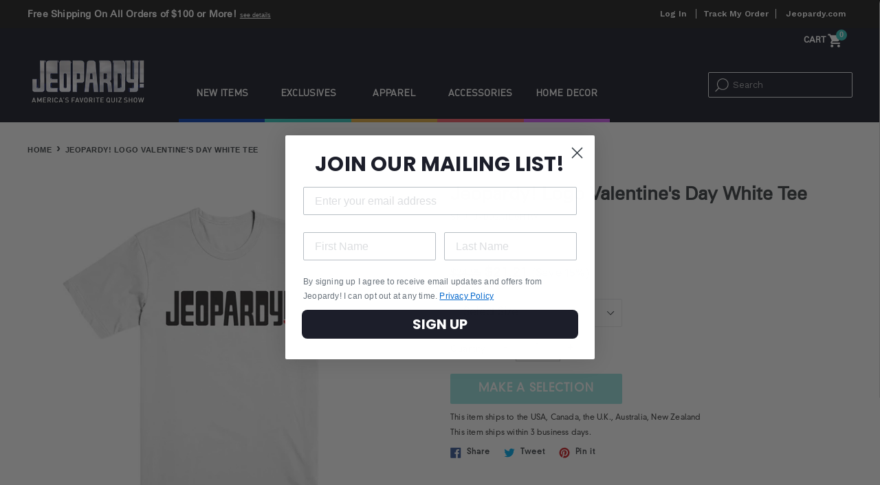

--- FILE ---
content_type: text/html; charset=utf-8
request_url: https://thejeopardystore.com/products/jeopardy-logo-valentines-day-white-tee
body_size: 31715
content:
<!doctype html>
<!--[if IE 9]> <html class="ie9 no-js" lang="en"> <![endif]-->
<!--[if (gt IE 9)|!(IE)]><!--> <html class="no-js" lang="en"> <!--<![endif]-->
<head>
  <meta charset="utf-8">
  <meta http-equiv="X-UA-Compatible" content="IE=edge,chrome=1">
  <meta name="viewport" content="width=device-width,initial-scale=1">
  <meta name="google-site-verification" content="djPt0DyA5STFAbJKkSxjawGlRPJneqWzvaX3KnSjOL8" />
  <meta name="google-site-verification" content="4QlWxxvzdZ4-JxxVBpA-iIkfrKTGJCt6AB7q1nahFdM" />
  <meta name="google-site-verification" content="dhvGr9DnQqXKlF1Ie4f5s1M_hnTBEld3fMK2_Tg9pa0" />
  <meta name="google-site-verification" content="dH2u-WxzYZYyKKqWy9UDHFQsK2EG889mzjIln4KHcLI" />
  <meta name="theme-color" content="#35c5bc">
  <link rel="canonical" href="https://thejeopardystore.com/products/jeopardy-logo-valentines-day-white-tee">
  <link rel="dns-prefetch" href="//code.jquery.com">
  <link rel="dns-prefetch" href="//aracahq.com">
  <link rel="dns-prefetch" href="//cdn.shopify.com">
  <link rel="dns-prefetch" href="//js.maxmind.com">
  <link rel="dns-prefetch" href="//cdn.jsdelivr.net">
  <link rel="dns-prefetch" href="//cdn.evgnet.com">
  <link rel="dns-prefetch" href="//cdnjs.cloudflare.com">
  <link rel="dns-prefetch" href="//cdn.segment.com">
  <link rel="dns-prefetch" href="//swymprod.azureedge.net">
  <link rel="dns-prefetch" href="//api.segment.io">
  <link rel="dns-prefetch" href="//store.swymrelay.com">
  <link rel="dns-prefetch" href="//productreviews.shopifycdn.com">
  <link rel="dns-prefetch" href="//shopify.kount.net">
  <link rel="dns-prefetch" href="//cdn-stamped-io.azureedge.net">
  <link rel="dns-prefetch" href="//godog.shopifycloud.com">
  <link rel="dns-prefetch" href="//stamped.io">
  <link rel="dns-prefetch" href="//ajax.googleapis.com">
  <link rel="dns-prefetch" href="//fonts.googleapis.com">
  <link rel="dns-prefetch" href="//ui.powerreviews.com">
  <link rel="preconnect" href="//code.jquery.com" crossorigin>
  <link rel="preconnect" href="//aracahq.com">
  <link rel="preconnect" href="//cdn.shopify.com" crossorigin>
  <link rel="preconnect" href="//js.maxmind.com">
  <link rel="preconnect" href="//cdn.jsdelivr.net" crossorigin>
  <link rel="preconnect" href="//cdn.evgnet.com" crossorigin>
  <link rel="preconnect" href="//ui.powerreviews.com">
  
    <link rel="shortcut icon" href="//thejeopardystore.com/cdn/shop/files/jpd_favicon_a186460c-769f-4461-8646-f5ae0610348f_32x32.png?v=1613702809" type="image/png">
  

  
  <title>
    Jeopardy! Logo Valentine&#39;s Day White Tee
    
    
    
      &ndash; The Jeopardy! Store
    
  </title>

  
    <meta name="description" content="Will you be our Valentine? Click away for no, add to cart for yes! Made of 100% airlume combed, ring-spun cotton Features side-seams and shoulder taping Relaxed fit Available in sizes Small through 2X-Large">
  

  <!-- /snippets/social-meta-tags.liquid -->





<meta property="og:site_name" content="The Jeopardy! Store">
<meta property="og:url" content="https://thejeopardystore.com/products/jeopardy-logo-valentines-day-white-tee">
<meta property="og:title" content="Jeopardy! Logo Valentine's Day White Tee">
<meta property="og:type" content="product">
<meta property="og:description" content="Will you be our Valentine? Click away for no, add to cart for yes! Made of 100% airlume combed, ring-spun cotton Features side-seams and shoulder taping Relaxed fit Available in sizes Small through 2X-Large">

  <meta property="og:price:amount" content="21.21">
  <meta property="og:price:currency" content="USD">

<meta property="og:image" content="http://thejeopardystore.com/cdn/shop/files/jpdd2atlghtw_1f976a11-97e7-4981-a3c8-001c89926ad3_1200x1200.jpg?v=1758178880">
<meta property="og:image:secure_url" content="https://thejeopardystore.com/cdn/shop/files/jpdd2atlghtw_1f976a11-97e7-4981-a3c8-001c89926ad3_1200x1200.jpg?v=1758178880">


  <meta name="twitter:site" content="@jeopardy">

<meta name="twitter:card" content="summary_large_image">
<meta name="twitter:title" content="Jeopardy! Logo Valentine's Day White Tee">
<meta name="twitter:description" content="Will you be our Valentine? Click away for no, add to cart for yes! Made of 100% airlume combed, ring-spun cotton Features side-seams and shoulder taping Relaxed fit Available in sizes Small through 2X-Large">

<meta name="twitter:image" content="https://thejeopardystore.com/cdn/shop/files/jpdd2atlghtw_1f976a11-97e7-4981-a3c8-001c89926ad3_1200x1200.jpg?v=1758178880">



  <link href="//thejeopardystore.com/cdn/shop/t/116/assets/theme.scss.css?v=165186292248228568701769435613" rel="stylesheet" type="text/css" media="all" />
  <link href="//thejeopardystore.com/cdn/shop/t/116/assets/jquery-ui.min.css?v=18389053476462273351769435602" rel="stylesheet" type="text/css" media="all" />
  <link href="//thejeopardystore.com/cdn/shop/t/116/assets/jquery-ui.structure.min.css?v=274558671015029991769435603" rel="stylesheet" type="text/css" media="all" />
  <link href="//thejeopardystore.com/cdn/shop/t/116/assets/base.css?v=156243588965131053631769435603" rel="stylesheet" type="text/css" media="all" /> 
  

  <link href="//fonts.googleapis.com/css?family=Work+Sans:400,700" rel="stylesheet" type="text/css" media="all" />


  

    <link href="//fonts.googleapis.com/css?family=Work+Sans:600" rel="stylesheet" type="text/css" media="all" />
  


  

  <link href="//cdnjs.cloudflare.com/ajax/libs/font-awesome/4.0.3/css/font-awesome.css" rel="stylesheet" type="text/css" media="all" />
  <style>
  .ajaxified-cart-feedback {display: block;line-height: 36px;font-size: 90%;vertical-align: middle;}
  .ajaxified-cart-feedback.success {color: #3D9970;}
  .ajaxified-cart-feedback.error {color: #FF4136;}
  .ajaxified-cart-feedback a {border-bottom: 1px solid;}
  </style>
  <style>
  .ui-tabs-vertical { width: 55em; }
  .ui-tabs-vertical .ui-tabs-nav { padding: .2em .1em .2em .2em; float: left; width: 12em; }
  .ui-tabs-vertical .ui-tabs-nav li { clear: left; width: 100%; border-bottom-width: 1px !important; border-right-width: 0 !important; margin: 0 -1px .2em 0; }
  .ui-tabs-vertical .ui-tabs-nav li a { display:block; }
  .ui-tabs-vertical .ui-tabs-nav li.ui-tabs-active { padding-bottom: 0; padding-right: .1em; border-right-width: 1px; }
  .ui-tabs-vertical .ui-tabs-panel { padding: 1em; float: right; width: 40em;}
  </style>
  <script>
    var theme = {
      strings: {
        addToCart: "Add to cart",
        soldOut: "Sold out",
        unavailable: "Unavailable",
        preOrder: "Pre-Order",
        showMore: "Show More",
        showLess: "Show Less",
        addressError: "Error looking up that address",
        addressNoResults: "No results for that address",
        addressQueryLimit: "You have exceeded the Google API usage limit. Consider upgrading to a \u003ca href=\"https:\/\/developers.google.com\/maps\/premium\/usage-limits\"\u003ePremium Plan\u003c\/a\u003e.",
        authError: "There was a problem authenticating your Google Maps account."
      },
      moneyFormat: "${{amount}}"
    }

    document.documentElement.className = document.documentElement.className.replace('no-js', 'js');
  </script>

  <!--[if (lte IE 9) ]><script src="//thejeopardystore.com/cdn/shop/t/116/assets/match-media.min.js?v=22265819453975888031769435600" type="text/javascript"></script><![endif]-->

  

  <!--[if (gt IE 9)|!(IE)]><!--><script src="//thejeopardystore.com/cdn/shop/t/116/assets/lazysizes.js?v=68441465964607740661769435600" async="async"></script><!--<![endif]-->
  <!--[if lte IE 9]><script src="//thejeopardystore.com/cdn/shop/t/116/assets/lazysizes.min.js?v=8312"></script><![endif]-->

  <!--[if (gt IE 9)|!(IE)]><!--><script src="//thejeopardystore.com/cdn/shop/t/116/assets/vendor.js?v=136118274122071307521769435601" defer="defer"></script><!--<![endif]-->
  <!--[if lte IE 9]><script src="//thejeopardystore.com/cdn/shop/t/116/assets/vendor.js?v=136118274122071307521769435601"></script><![endif]-->

  <!--[if (gt IE 9)|!(IE)]><!--><script src="//thejeopardystore.com/cdn/shop/t/116/assets/theme.js?v=23416796396888706241769435599" defer="defer"></script><!--<![endif]-->
  <!--[if lte IE 9]><script src="//thejeopardystore.com/cdn/shop/t/116/assets/theme.js?v=23416796396888706241769435599"></script><![endif]-->

  <!--[if (gt IE 9)|!(IE)]><!--><script src="https://code.jquery.com/jquery-3.3.1.min.js" crossorigin="anonymous"></script><!--<![endif]-->
  <!--[if lte IE 9]><script src="https://code.jquery.com/jquery-3.3.1.min.js"></script><![endif]-->

  <!--[if (gt IE 9)|!(IE)]><!--><script src="//thejeopardystore.com/cdn/shop/t/116/assets/jquery-ui.min.js?v=93276497525313445751769435602" defer="defer"></script><!--<![endif]-->
  <!--[if lte IE 9]><script src="//thejeopardystore.com/cdn/shop/t/116/assets/jquery-ui.min.js?v=93276497525313445751769435602"></script><![endif]-->

  <!--[if (gt IE 9)|!(IE)]><!--><script src="//thejeopardystore.com/cdn/shop/t/116/assets/ajaxify-cart.min.js?v=179622853928021575671769435602" defer="defer"></script><!--<![endif]-->
  <!--[if lte IE 9]><script src="//thejeopardystore.com/cdn/shop/t/116/assets/ajaxify-cart.min.js?v=179622853928021575671769435602"></script><![endif]-->

  <!--[if (gt IE 9)|!(IE)]><!--><script src="//thejeopardystore.com/cdn/shop/t/116/assets/theme-js-functions.min.js?v=116089836934650756091769435598" defer="defer"></script><!--<![endif]-->
  <!--[if lte IE 9]><script src="//thejeopardystore.com/cdn/shop/t/116/assets/theme-js-functions.min.js?v=116089836934650756091769435598"></script><![endif]-->

  <!--[if (gt IE 9)|!(IE)]><!--><script src="//thejeopardystore.com/cdn/shop/t/116/assets/modules.min.js?v=25347653175705947531769435601" defer="defer"></script><!--<![endif]-->
  <!--[if lte IE 9]><script src="//thejeopardystore.com/cdn/shop/t/116/assets/modules.min.js?v=25347653175705947531769435601"></script><![endif]-->

  <script src="//thejeopardystore.com/cdn/shop/t/116/assets/js.cookie.min.js?v=118256914643339151901769435603" defer="defer"></script>

  <script>window.performance && window.performance.mark && window.performance.mark('shopify.content_for_header.start');</script><meta id="shopify-digital-wallet" name="shopify-digital-wallet" content="/2653651011/digital_wallets/dialog">
<meta name="shopify-checkout-api-token" content="5dd9a6162699a744e17f36580f99335b">
<link rel="alternate" type="application/json+oembed" href="https://thejeopardystore.com/products/jeopardy-logo-valentines-day-white-tee.oembed">
<script async="async" src="/checkouts/internal/preloads.js?locale=en-US"></script>
<link rel="preconnect" href="https://shop.app" crossorigin="anonymous">
<script async="async" src="https://shop.app/checkouts/internal/preloads.js?locale=en-US&shop_id=2653651011" crossorigin="anonymous"></script>
<script id="apple-pay-shop-capabilities" type="application/json">{"shopId":2653651011,"countryCode":"US","currencyCode":"USD","merchantCapabilities":["supports3DS"],"merchantId":"gid:\/\/shopify\/Shop\/2653651011","merchantName":"The Jeopardy! Store","requiredBillingContactFields":["postalAddress","email","phone"],"requiredShippingContactFields":["postalAddress","email","phone"],"shippingType":"shipping","supportedNetworks":["visa","masterCard","amex","discover","elo","jcb"],"total":{"type":"pending","label":"The Jeopardy! Store","amount":"1.00"},"shopifyPaymentsEnabled":true,"supportsSubscriptions":true}</script>
<script id="shopify-features" type="application/json">{"accessToken":"5dd9a6162699a744e17f36580f99335b","betas":["rich-media-storefront-analytics"],"domain":"thejeopardystore.com","predictiveSearch":true,"shopId":2653651011,"locale":"en"}</script>
<script>var Shopify = Shopify || {};
Shopify.shop = "jeopardy-shop.myshopify.com";
Shopify.locale = "en";
Shopify.currency = {"active":"USD","rate":"1.0"};
Shopify.country = "US";
Shopify.theme = {"name":"AracaDawn\/JPD-Valentines-Day-Sale-2026","id":149699592244,"schema_name":"Debut","schema_version":"2.2.0","theme_store_id":null,"role":"main"};
Shopify.theme.handle = "null";
Shopify.theme.style = {"id":null,"handle":null};
Shopify.cdnHost = "thejeopardystore.com/cdn";
Shopify.routes = Shopify.routes || {};
Shopify.routes.root = "/";</script>
<script type="module">!function(o){(o.Shopify=o.Shopify||{}).modules=!0}(window);</script>
<script>!function(o){function n(){var o=[];function n(){o.push(Array.prototype.slice.apply(arguments))}return n.q=o,n}var t=o.Shopify=o.Shopify||{};t.loadFeatures=n(),t.autoloadFeatures=n()}(window);</script>
<script>
  window.ShopifyPay = window.ShopifyPay || {};
  window.ShopifyPay.apiHost = "shop.app\/pay";
  window.ShopifyPay.redirectState = null;
</script>
<script id="shop-js-analytics" type="application/json">{"pageType":"product"}</script>
<script defer="defer" async type="module" src="//thejeopardystore.com/cdn/shopifycloud/shop-js/modules/v2/client.init-shop-cart-sync_BN7fPSNr.en.esm.js"></script>
<script defer="defer" async type="module" src="//thejeopardystore.com/cdn/shopifycloud/shop-js/modules/v2/chunk.common_Cbph3Kss.esm.js"></script>
<script defer="defer" async type="module" src="//thejeopardystore.com/cdn/shopifycloud/shop-js/modules/v2/chunk.modal_DKumMAJ1.esm.js"></script>
<script type="module">
  await import("//thejeopardystore.com/cdn/shopifycloud/shop-js/modules/v2/client.init-shop-cart-sync_BN7fPSNr.en.esm.js");
await import("//thejeopardystore.com/cdn/shopifycloud/shop-js/modules/v2/chunk.common_Cbph3Kss.esm.js");
await import("//thejeopardystore.com/cdn/shopifycloud/shop-js/modules/v2/chunk.modal_DKumMAJ1.esm.js");

  window.Shopify.SignInWithShop?.initShopCartSync?.({"fedCMEnabled":true,"windoidEnabled":true});

</script>
<script>
  window.Shopify = window.Shopify || {};
  if (!window.Shopify.featureAssets) window.Shopify.featureAssets = {};
  window.Shopify.featureAssets['shop-js'] = {"shop-cart-sync":["modules/v2/client.shop-cart-sync_CJVUk8Jm.en.esm.js","modules/v2/chunk.common_Cbph3Kss.esm.js","modules/v2/chunk.modal_DKumMAJ1.esm.js"],"init-fed-cm":["modules/v2/client.init-fed-cm_7Fvt41F4.en.esm.js","modules/v2/chunk.common_Cbph3Kss.esm.js","modules/v2/chunk.modal_DKumMAJ1.esm.js"],"init-shop-email-lookup-coordinator":["modules/v2/client.init-shop-email-lookup-coordinator_Cc088_bR.en.esm.js","modules/v2/chunk.common_Cbph3Kss.esm.js","modules/v2/chunk.modal_DKumMAJ1.esm.js"],"init-windoid":["modules/v2/client.init-windoid_hPopwJRj.en.esm.js","modules/v2/chunk.common_Cbph3Kss.esm.js","modules/v2/chunk.modal_DKumMAJ1.esm.js"],"shop-button":["modules/v2/client.shop-button_B0jaPSNF.en.esm.js","modules/v2/chunk.common_Cbph3Kss.esm.js","modules/v2/chunk.modal_DKumMAJ1.esm.js"],"shop-cash-offers":["modules/v2/client.shop-cash-offers_DPIskqss.en.esm.js","modules/v2/chunk.common_Cbph3Kss.esm.js","modules/v2/chunk.modal_DKumMAJ1.esm.js"],"shop-toast-manager":["modules/v2/client.shop-toast-manager_CK7RT69O.en.esm.js","modules/v2/chunk.common_Cbph3Kss.esm.js","modules/v2/chunk.modal_DKumMAJ1.esm.js"],"init-shop-cart-sync":["modules/v2/client.init-shop-cart-sync_BN7fPSNr.en.esm.js","modules/v2/chunk.common_Cbph3Kss.esm.js","modules/v2/chunk.modal_DKumMAJ1.esm.js"],"init-customer-accounts-sign-up":["modules/v2/client.init-customer-accounts-sign-up_CfPf4CXf.en.esm.js","modules/v2/client.shop-login-button_DeIztwXF.en.esm.js","modules/v2/chunk.common_Cbph3Kss.esm.js","modules/v2/chunk.modal_DKumMAJ1.esm.js"],"pay-button":["modules/v2/client.pay-button_CgIwFSYN.en.esm.js","modules/v2/chunk.common_Cbph3Kss.esm.js","modules/v2/chunk.modal_DKumMAJ1.esm.js"],"init-customer-accounts":["modules/v2/client.init-customer-accounts_DQ3x16JI.en.esm.js","modules/v2/client.shop-login-button_DeIztwXF.en.esm.js","modules/v2/chunk.common_Cbph3Kss.esm.js","modules/v2/chunk.modal_DKumMAJ1.esm.js"],"avatar":["modules/v2/client.avatar_BTnouDA3.en.esm.js"],"init-shop-for-new-customer-accounts":["modules/v2/client.init-shop-for-new-customer-accounts_CsZy_esa.en.esm.js","modules/v2/client.shop-login-button_DeIztwXF.en.esm.js","modules/v2/chunk.common_Cbph3Kss.esm.js","modules/v2/chunk.modal_DKumMAJ1.esm.js"],"shop-follow-button":["modules/v2/client.shop-follow-button_BRMJjgGd.en.esm.js","modules/v2/chunk.common_Cbph3Kss.esm.js","modules/v2/chunk.modal_DKumMAJ1.esm.js"],"checkout-modal":["modules/v2/client.checkout-modal_B9Drz_yf.en.esm.js","modules/v2/chunk.common_Cbph3Kss.esm.js","modules/v2/chunk.modal_DKumMAJ1.esm.js"],"shop-login-button":["modules/v2/client.shop-login-button_DeIztwXF.en.esm.js","modules/v2/chunk.common_Cbph3Kss.esm.js","modules/v2/chunk.modal_DKumMAJ1.esm.js"],"lead-capture":["modules/v2/client.lead-capture_DXYzFM3R.en.esm.js","modules/v2/chunk.common_Cbph3Kss.esm.js","modules/v2/chunk.modal_DKumMAJ1.esm.js"],"shop-login":["modules/v2/client.shop-login_CA5pJqmO.en.esm.js","modules/v2/chunk.common_Cbph3Kss.esm.js","modules/v2/chunk.modal_DKumMAJ1.esm.js"],"payment-terms":["modules/v2/client.payment-terms_BxzfvcZJ.en.esm.js","modules/v2/chunk.common_Cbph3Kss.esm.js","modules/v2/chunk.modal_DKumMAJ1.esm.js"]};
</script>
<script>(function() {
  var isLoaded = false;
  function asyncLoad() {
    if (isLoaded) return;
    isLoaded = true;
    var urls = ["https:\/\/cdn-stamped-io.azureedge.net\/files\/widget.min.js?shop=jeopardy-shop.myshopify.com","https:\/\/gdprcdn.b-cdn.net\/js\/gdpr_cookie_consent.min.js?shop=jeopardy-shop.myshopify.com","\/\/searchserverapi.com\/widgets\/shopify\/init.js?a=7h9a5r0u7L\u0026shop=jeopardy-shop.myshopify.com","https:\/\/cdn.hextom.com\/js\/quickannouncementbar.js?shop=jeopardy-shop.myshopify.com","\/\/cdn.shopify.com\/proxy\/e758f28c2dfc0367a246c2deac056eb08ea54868bd0da0bbba11ef5916d65c62\/api.kount.com\/shopify\/js?m_id=119000\u0026shop=jeopardy-shop.myshopify.com\u0026sp-cache-control=cHVibGljLCBtYXgtYWdlPTkwMA"];
    for (var i = 0; i < urls.length; i++) {
      var s = document.createElement('script');
      s.type = 'text/javascript';
      s.async = true;
      s.src = urls[i];
      var x = document.getElementsByTagName('script')[0];
      x.parentNode.insertBefore(s, x);
    }
  };
  if(window.attachEvent) {
    window.attachEvent('onload', asyncLoad);
  } else {
    window.addEventListener('load', asyncLoad, false);
  }
})();</script>
<script id="__st">var __st={"a":2653651011,"offset":-18000,"reqid":"13b36f69-95fb-40a4-9638-dfa8cd5fdf00-1769779249","pageurl":"thejeopardystore.com\/products\/jeopardy-logo-valentines-day-white-tee","u":"4723c25032e4","p":"product","rtyp":"product","rid":6680283480116};</script>
<script>window.ShopifyPaypalV4VisibilityTracking = true;</script>
<script id="captcha-bootstrap">!function(){'use strict';const t='contact',e='account',n='new_comment',o=[[t,t],['blogs',n],['comments',n],[t,'customer']],c=[[e,'customer_login'],[e,'guest_login'],[e,'recover_customer_password'],[e,'create_customer']],r=t=>t.map((([t,e])=>`form[action*='/${t}']:not([data-nocaptcha='true']) input[name='form_type'][value='${e}']`)).join(','),a=t=>()=>t?[...document.querySelectorAll(t)].map((t=>t.form)):[];function s(){const t=[...o],e=r(t);return a(e)}const i='password',u='form_key',d=['recaptcha-v3-token','g-recaptcha-response','h-captcha-response',i],f=()=>{try{return window.sessionStorage}catch{return}},m='__shopify_v',_=t=>t.elements[u];function p(t,e,n=!1){try{const o=window.sessionStorage,c=JSON.parse(o.getItem(e)),{data:r}=function(t){const{data:e,action:n}=t;return t[m]||n?{data:e,action:n}:{data:t,action:n}}(c);for(const[e,n]of Object.entries(r))t.elements[e]&&(t.elements[e].value=n);n&&o.removeItem(e)}catch(o){console.error('form repopulation failed',{error:o})}}const l='form_type',E='cptcha';function T(t){t.dataset[E]=!0}const w=window,h=w.document,L='Shopify',v='ce_forms',y='captcha';let A=!1;((t,e)=>{const n=(g='f06e6c50-85a8-45c8-87d0-21a2b65856fe',I='https://cdn.shopify.com/shopifycloud/storefront-forms-hcaptcha/ce_storefront_forms_captcha_hcaptcha.v1.5.2.iife.js',D={infoText:'Protected by hCaptcha',privacyText:'Privacy',termsText:'Terms'},(t,e,n)=>{const o=w[L][v],c=o.bindForm;if(c)return c(t,g,e,D).then(n);var r;o.q.push([[t,g,e,D],n]),r=I,A||(h.body.append(Object.assign(h.createElement('script'),{id:'captcha-provider',async:!0,src:r})),A=!0)});var g,I,D;w[L]=w[L]||{},w[L][v]=w[L][v]||{},w[L][v].q=[],w[L][y]=w[L][y]||{},w[L][y].protect=function(t,e){n(t,void 0,e),T(t)},Object.freeze(w[L][y]),function(t,e,n,w,h,L){const[v,y,A,g]=function(t,e,n){const i=e?o:[],u=t?c:[],d=[...i,...u],f=r(d),m=r(i),_=r(d.filter((([t,e])=>n.includes(e))));return[a(f),a(m),a(_),s()]}(w,h,L),I=t=>{const e=t.target;return e instanceof HTMLFormElement?e:e&&e.form},D=t=>v().includes(t);t.addEventListener('submit',(t=>{const e=I(t);if(!e)return;const n=D(e)&&!e.dataset.hcaptchaBound&&!e.dataset.recaptchaBound,o=_(e),c=g().includes(e)&&(!o||!o.value);(n||c)&&t.preventDefault(),c&&!n&&(function(t){try{if(!f())return;!function(t){const e=f();if(!e)return;const n=_(t);if(!n)return;const o=n.value;o&&e.removeItem(o)}(t);const e=Array.from(Array(32),(()=>Math.random().toString(36)[2])).join('');!function(t,e){_(t)||t.append(Object.assign(document.createElement('input'),{type:'hidden',name:u})),t.elements[u].value=e}(t,e),function(t,e){const n=f();if(!n)return;const o=[...t.querySelectorAll(`input[type='${i}']`)].map((({name:t})=>t)),c=[...d,...o],r={};for(const[a,s]of new FormData(t).entries())c.includes(a)||(r[a]=s);n.setItem(e,JSON.stringify({[m]:1,action:t.action,data:r}))}(t,e)}catch(e){console.error('failed to persist form',e)}}(e),e.submit())}));const S=(t,e)=>{t&&!t.dataset[E]&&(n(t,e.some((e=>e===t))),T(t))};for(const o of['focusin','change'])t.addEventListener(o,(t=>{const e=I(t);D(e)&&S(e,y())}));const B=e.get('form_key'),M=e.get(l),P=B&&M;t.addEventListener('DOMContentLoaded',(()=>{const t=y();if(P)for(const e of t)e.elements[l].value===M&&p(e,B);[...new Set([...A(),...v().filter((t=>'true'===t.dataset.shopifyCaptcha))])].forEach((e=>S(e,t)))}))}(h,new URLSearchParams(w.location.search),n,t,e,['guest_login'])})(!0,!0)}();</script>
<script integrity="sha256-4kQ18oKyAcykRKYeNunJcIwy7WH5gtpwJnB7kiuLZ1E=" data-source-attribution="shopify.loadfeatures" defer="defer" src="//thejeopardystore.com/cdn/shopifycloud/storefront/assets/storefront/load_feature-a0a9edcb.js" crossorigin="anonymous"></script>
<script crossorigin="anonymous" defer="defer" src="//thejeopardystore.com/cdn/shopifycloud/storefront/assets/shopify_pay/storefront-65b4c6d7.js?v=20250812"></script>
<script data-source-attribution="shopify.dynamic_checkout.dynamic.init">var Shopify=Shopify||{};Shopify.PaymentButton=Shopify.PaymentButton||{isStorefrontPortableWallets:!0,init:function(){window.Shopify.PaymentButton.init=function(){};var t=document.createElement("script");t.src="https://thejeopardystore.com/cdn/shopifycloud/portable-wallets/latest/portable-wallets.en.js",t.type="module",document.head.appendChild(t)}};
</script>
<script data-source-attribution="shopify.dynamic_checkout.buyer_consent">
  function portableWalletsHideBuyerConsent(e){var t=document.getElementById("shopify-buyer-consent"),n=document.getElementById("shopify-subscription-policy-button");t&&n&&(t.classList.add("hidden"),t.setAttribute("aria-hidden","true"),n.removeEventListener("click",e))}function portableWalletsShowBuyerConsent(e){var t=document.getElementById("shopify-buyer-consent"),n=document.getElementById("shopify-subscription-policy-button");t&&n&&(t.classList.remove("hidden"),t.removeAttribute("aria-hidden"),n.addEventListener("click",e))}window.Shopify?.PaymentButton&&(window.Shopify.PaymentButton.hideBuyerConsent=portableWalletsHideBuyerConsent,window.Shopify.PaymentButton.showBuyerConsent=portableWalletsShowBuyerConsent);
</script>
<script data-source-attribution="shopify.dynamic_checkout.cart.bootstrap">document.addEventListener("DOMContentLoaded",(function(){function t(){return document.querySelector("shopify-accelerated-checkout-cart, shopify-accelerated-checkout")}if(t())Shopify.PaymentButton.init();else{new MutationObserver((function(e,n){t()&&(Shopify.PaymentButton.init(),n.disconnect())})).observe(document.body,{childList:!0,subtree:!0})}}));
</script>
<link id="shopify-accelerated-checkout-styles" rel="stylesheet" media="screen" href="https://thejeopardystore.com/cdn/shopifycloud/portable-wallets/latest/accelerated-checkout-backwards-compat.css" crossorigin="anonymous">
<style id="shopify-accelerated-checkout-cart">
        #shopify-buyer-consent {
  margin-top: 1em;
  display: inline-block;
  width: 100%;
}

#shopify-buyer-consent.hidden {
  display: none;
}

#shopify-subscription-policy-button {
  background: none;
  border: none;
  padding: 0;
  text-decoration: underline;
  font-size: inherit;
  cursor: pointer;
}

#shopify-subscription-policy-button::before {
  box-shadow: none;
}

      </style>

<script>window.performance && window.performance.mark && window.performance.mark('shopify.content_for_header.end');</script>

 
  <script type="text/javascript" async src="https://static.klaviyo.com/onsite/js/klaviyo.js?company_id=XmCM8S"></script>
<!-- BEGIN app block: shopify://apps/zepto-product-personalizer/blocks/product_personalizer_main/7411210d-7b32-4c09-9455-e129e3be4729 --><!-- BEGIN app snippet: product-personalizer -->



  
 
 

<!-- END app snippet -->
<!-- BEGIN app snippet: zepto_common --><script>
var pplr_cart = {"note":null,"attributes":{},"original_total_price":0,"total_price":0,"total_discount":0,"total_weight":0.0,"item_count":0,"items":[],"requires_shipping":false,"currency":"USD","items_subtotal_price":0,"cart_level_discount_applications":[],"checkout_charge_amount":0};
var pplr_shop_currency = "USD";
var pplr_enabled_currencies_size = 5;
var pplr_money_formate = "${{amount}}";
var pplr_manual_theme_selector=null;
</script>
<script defer src="//cdn-zeptoapps.com/product-personalizer/pplr_common.js?v=30" ></script><!-- END app snippet -->

<!-- END app block --><!-- BEGIN app block: shopify://apps/klaviyo-email-marketing-sms/blocks/klaviyo-onsite-embed/2632fe16-c075-4321-a88b-50b567f42507 -->












  <script async src="https://static.klaviyo.com/onsite/js/XmCM8S/klaviyo.js?company_id=XmCM8S"></script>
  <script>!function(){if(!window.klaviyo){window._klOnsite=window._klOnsite||[];try{window.klaviyo=new Proxy({},{get:function(n,i){return"push"===i?function(){var n;(n=window._klOnsite).push.apply(n,arguments)}:function(){for(var n=arguments.length,o=new Array(n),w=0;w<n;w++)o[w]=arguments[w];var t="function"==typeof o[o.length-1]?o.pop():void 0,e=new Promise((function(n){window._klOnsite.push([i].concat(o,[function(i){t&&t(i),n(i)}]))}));return e}}})}catch(n){window.klaviyo=window.klaviyo||[],window.klaviyo.push=function(){var n;(n=window._klOnsite).push.apply(n,arguments)}}}}();</script>

  
    <script id="viewed_product">
      if (item == null) {
        var _learnq = _learnq || [];

        var MetafieldReviews = null
        var MetafieldYotpoRating = null
        var MetafieldYotpoCount = null
        var MetafieldLooxRating = null
        var MetafieldLooxCount = null
        var okendoProduct = null
        var okendoProductReviewCount = null
        var okendoProductReviewAverageValue = null
        try {
          // The following fields are used for Customer Hub recently viewed in order to add reviews.
          // This information is not part of __kla_viewed. Instead, it is part of __kla_viewed_reviewed_items
          MetafieldReviews = {};
          MetafieldYotpoRating = null
          MetafieldYotpoCount = null
          MetafieldLooxRating = null
          MetafieldLooxCount = null

          okendoProduct = null
          // If the okendo metafield is not legacy, it will error, which then requires the new json formatted data
          if (okendoProduct && 'error' in okendoProduct) {
            okendoProduct = null
          }
          okendoProductReviewCount = okendoProduct ? okendoProduct.reviewCount : null
          okendoProductReviewAverageValue = okendoProduct ? okendoProduct.reviewAverageValue : null
        } catch (error) {
          console.error('Error in Klaviyo onsite reviews tracking:', error);
        }

        var item = {
          Name: "Jeopardy! Logo Valentine's Day White Tee",
          ProductID: 6680283480116,
          Categories: ["Active Items","Apparel","Black Friday Countdown","Black Friday Sale","Cyber Monday Sale","Father's Day Sale","Featured Picks","Gear Up for Holiday Sale","JeoparDAY Collection","Jeopardy Back to School Sale","JPD Daily Double Deals","Memorial Day Weekend Sale","Mother's Day Collection","Shirts","Summer Sale","Valentine's Day Sale"],
          ImageURL: "https://thejeopardystore.com/cdn/shop/files/jpdd2atlghtw_1f976a11-97e7-4981-a3c8-001c89926ad3_grande.jpg?v=1758178880",
          URL: "https://thejeopardystore.com/products/jeopardy-logo-valentines-day-white-tee",
          Brand: "SwiftPOD LLC (D2 America)",
          Price: "$21.21",
          Value: "21.21",
          CompareAtPrice: "$24.95"
        };
        _learnq.push(['track', 'Viewed Product', item]);
        _learnq.push(['trackViewedItem', {
          Title: item.Name,
          ItemId: item.ProductID,
          Categories: item.Categories,
          ImageUrl: item.ImageURL,
          Url: item.URL,
          Metadata: {
            Brand: item.Brand,
            Price: item.Price,
            Value: item.Value,
            CompareAtPrice: item.CompareAtPrice
          },
          metafields:{
            reviews: MetafieldReviews,
            yotpo:{
              rating: MetafieldYotpoRating,
              count: MetafieldYotpoCount,
            },
            loox:{
              rating: MetafieldLooxRating,
              count: MetafieldLooxCount,
            },
            okendo: {
              rating: okendoProductReviewAverageValue,
              count: okendoProductReviewCount,
            }
          }
        }]);
      }
    </script>
  




  <script>
    window.klaviyoReviewsProductDesignMode = false
  </script>







<!-- END app block --><link href="https://monorail-edge.shopifysvc.com" rel="dns-prefetch">
<script>(function(){if ("sendBeacon" in navigator && "performance" in window) {try {var session_token_from_headers = performance.getEntriesByType('navigation')[0].serverTiming.find(x => x.name == '_s').description;} catch {var session_token_from_headers = undefined;}var session_cookie_matches = document.cookie.match(/_shopify_s=([^;]*)/);var session_token_from_cookie = session_cookie_matches && session_cookie_matches.length === 2 ? session_cookie_matches[1] : "";var session_token = session_token_from_headers || session_token_from_cookie || "";function handle_abandonment_event(e) {var entries = performance.getEntries().filter(function(entry) {return /monorail-edge.shopifysvc.com/.test(entry.name);});if (!window.abandonment_tracked && entries.length === 0) {window.abandonment_tracked = true;var currentMs = Date.now();var navigation_start = performance.timing.navigationStart;var payload = {shop_id: 2653651011,url: window.location.href,navigation_start,duration: currentMs - navigation_start,session_token,page_type: "product"};window.navigator.sendBeacon("https://monorail-edge.shopifysvc.com/v1/produce", JSON.stringify({schema_id: "online_store_buyer_site_abandonment/1.1",payload: payload,metadata: {event_created_at_ms: currentMs,event_sent_at_ms: currentMs}}));}}window.addEventListener('pagehide', handle_abandonment_event);}}());</script>
<script id="web-pixels-manager-setup">(function e(e,d,r,n,o){if(void 0===o&&(o={}),!Boolean(null===(a=null===(i=window.Shopify)||void 0===i?void 0:i.analytics)||void 0===a?void 0:a.replayQueue)){var i,a;window.Shopify=window.Shopify||{};var t=window.Shopify;t.analytics=t.analytics||{};var s=t.analytics;s.replayQueue=[],s.publish=function(e,d,r){return s.replayQueue.push([e,d,r]),!0};try{self.performance.mark("wpm:start")}catch(e){}var l=function(){var e={modern:/Edge?\/(1{2}[4-9]|1[2-9]\d|[2-9]\d{2}|\d{4,})\.\d+(\.\d+|)|Firefox\/(1{2}[4-9]|1[2-9]\d|[2-9]\d{2}|\d{4,})\.\d+(\.\d+|)|Chrom(ium|e)\/(9{2}|\d{3,})\.\d+(\.\d+|)|(Maci|X1{2}).+ Version\/(15\.\d+|(1[6-9]|[2-9]\d|\d{3,})\.\d+)([,.]\d+|)( \(\w+\)|)( Mobile\/\w+|) Safari\/|Chrome.+OPR\/(9{2}|\d{3,})\.\d+\.\d+|(CPU[ +]OS|iPhone[ +]OS|CPU[ +]iPhone|CPU IPhone OS|CPU iPad OS)[ +]+(15[._]\d+|(1[6-9]|[2-9]\d|\d{3,})[._]\d+)([._]\d+|)|Android:?[ /-](13[3-9]|1[4-9]\d|[2-9]\d{2}|\d{4,})(\.\d+|)(\.\d+|)|Android.+Firefox\/(13[5-9]|1[4-9]\d|[2-9]\d{2}|\d{4,})\.\d+(\.\d+|)|Android.+Chrom(ium|e)\/(13[3-9]|1[4-9]\d|[2-9]\d{2}|\d{4,})\.\d+(\.\d+|)|SamsungBrowser\/([2-9]\d|\d{3,})\.\d+/,legacy:/Edge?\/(1[6-9]|[2-9]\d|\d{3,})\.\d+(\.\d+|)|Firefox\/(5[4-9]|[6-9]\d|\d{3,})\.\d+(\.\d+|)|Chrom(ium|e)\/(5[1-9]|[6-9]\d|\d{3,})\.\d+(\.\d+|)([\d.]+$|.*Safari\/(?![\d.]+ Edge\/[\d.]+$))|(Maci|X1{2}).+ Version\/(10\.\d+|(1[1-9]|[2-9]\d|\d{3,})\.\d+)([,.]\d+|)( \(\w+\)|)( Mobile\/\w+|) Safari\/|Chrome.+OPR\/(3[89]|[4-9]\d|\d{3,})\.\d+\.\d+|(CPU[ +]OS|iPhone[ +]OS|CPU[ +]iPhone|CPU IPhone OS|CPU iPad OS)[ +]+(10[._]\d+|(1[1-9]|[2-9]\d|\d{3,})[._]\d+)([._]\d+|)|Android:?[ /-](13[3-9]|1[4-9]\d|[2-9]\d{2}|\d{4,})(\.\d+|)(\.\d+|)|Mobile Safari.+OPR\/([89]\d|\d{3,})\.\d+\.\d+|Android.+Firefox\/(13[5-9]|1[4-9]\d|[2-9]\d{2}|\d{4,})\.\d+(\.\d+|)|Android.+Chrom(ium|e)\/(13[3-9]|1[4-9]\d|[2-9]\d{2}|\d{4,})\.\d+(\.\d+|)|Android.+(UC? ?Browser|UCWEB|U3)[ /]?(15\.([5-9]|\d{2,})|(1[6-9]|[2-9]\d|\d{3,})\.\d+)\.\d+|SamsungBrowser\/(5\.\d+|([6-9]|\d{2,})\.\d+)|Android.+MQ{2}Browser\/(14(\.(9|\d{2,})|)|(1[5-9]|[2-9]\d|\d{3,})(\.\d+|))(\.\d+|)|K[Aa][Ii]OS\/(3\.\d+|([4-9]|\d{2,})\.\d+)(\.\d+|)/},d=e.modern,r=e.legacy,n=navigator.userAgent;return n.match(d)?"modern":n.match(r)?"legacy":"unknown"}(),u="modern"===l?"modern":"legacy",c=(null!=n?n:{modern:"",legacy:""})[u],f=function(e){return[e.baseUrl,"/wpm","/b",e.hashVersion,"modern"===e.buildTarget?"m":"l",".js"].join("")}({baseUrl:d,hashVersion:r,buildTarget:u}),m=function(e){var d=e.version,r=e.bundleTarget,n=e.surface,o=e.pageUrl,i=e.monorailEndpoint;return{emit:function(e){var a=e.status,t=e.errorMsg,s=(new Date).getTime(),l=JSON.stringify({metadata:{event_sent_at_ms:s},events:[{schema_id:"web_pixels_manager_load/3.1",payload:{version:d,bundle_target:r,page_url:o,status:a,surface:n,error_msg:t},metadata:{event_created_at_ms:s}}]});if(!i)return console&&console.warn&&console.warn("[Web Pixels Manager] No Monorail endpoint provided, skipping logging."),!1;try{return self.navigator.sendBeacon.bind(self.navigator)(i,l)}catch(e){}var u=new XMLHttpRequest;try{return u.open("POST",i,!0),u.setRequestHeader("Content-Type","text/plain"),u.send(l),!0}catch(e){return console&&console.warn&&console.warn("[Web Pixels Manager] Got an unhandled error while logging to Monorail."),!1}}}}({version:r,bundleTarget:l,surface:e.surface,pageUrl:self.location.href,monorailEndpoint:e.monorailEndpoint});try{o.browserTarget=l,function(e){var d=e.src,r=e.async,n=void 0===r||r,o=e.onload,i=e.onerror,a=e.sri,t=e.scriptDataAttributes,s=void 0===t?{}:t,l=document.createElement("script"),u=document.querySelector("head"),c=document.querySelector("body");if(l.async=n,l.src=d,a&&(l.integrity=a,l.crossOrigin="anonymous"),s)for(var f in s)if(Object.prototype.hasOwnProperty.call(s,f))try{l.dataset[f]=s[f]}catch(e){}if(o&&l.addEventListener("load",o),i&&l.addEventListener("error",i),u)u.appendChild(l);else{if(!c)throw new Error("Did not find a head or body element to append the script");c.appendChild(l)}}({src:f,async:!0,onload:function(){if(!function(){var e,d;return Boolean(null===(d=null===(e=window.Shopify)||void 0===e?void 0:e.analytics)||void 0===d?void 0:d.initialized)}()){var d=window.webPixelsManager.init(e)||void 0;if(d){var r=window.Shopify.analytics;r.replayQueue.forEach((function(e){var r=e[0],n=e[1],o=e[2];d.publishCustomEvent(r,n,o)})),r.replayQueue=[],r.publish=d.publishCustomEvent,r.visitor=d.visitor,r.initialized=!0}}},onerror:function(){return m.emit({status:"failed",errorMsg:"".concat(f," has failed to load")})},sri:function(e){var d=/^sha384-[A-Za-z0-9+/=]+$/;return"string"==typeof e&&d.test(e)}(c)?c:"",scriptDataAttributes:o}),m.emit({status:"loading"})}catch(e){m.emit({status:"failed",errorMsg:(null==e?void 0:e.message)||"Unknown error"})}}})({shopId: 2653651011,storefrontBaseUrl: "https://thejeopardystore.com",extensionsBaseUrl: "https://extensions.shopifycdn.com/cdn/shopifycloud/web-pixels-manager",monorailEndpoint: "https://monorail-edge.shopifysvc.com/unstable/produce_batch",surface: "storefront-renderer",enabledBetaFlags: ["2dca8a86"],webPixelsConfigList: [{"id":"1623261236","configuration":"{\"accountID\":\"XmCM8S\",\"webPixelConfig\":\"eyJlbmFibGVBZGRlZFRvQ2FydEV2ZW50cyI6IHRydWV9\"}","eventPayloadVersion":"v1","runtimeContext":"STRICT","scriptVersion":"524f6c1ee37bacdca7657a665bdca589","type":"APP","apiClientId":123074,"privacyPurposes":["ANALYTICS","MARKETING"],"dataSharingAdjustments":{"protectedCustomerApprovalScopes":["read_customer_address","read_customer_email","read_customer_name","read_customer_personal_data","read_customer_phone"]}},{"id":"423395380","configuration":"{\"config\":\"{\\\"pixel_id\\\":\\\"G-8Q0C1HQNNZ\\\",\\\"gtag_events\\\":[{\\\"type\\\":\\\"purchase\\\",\\\"action_label\\\":\\\"G-8Q0C1HQNNZ\\\"},{\\\"type\\\":\\\"page_view\\\",\\\"action_label\\\":\\\"G-8Q0C1HQNNZ\\\"},{\\\"type\\\":\\\"view_item\\\",\\\"action_label\\\":\\\"G-8Q0C1HQNNZ\\\"},{\\\"type\\\":\\\"search\\\",\\\"action_label\\\":\\\"G-8Q0C1HQNNZ\\\"},{\\\"type\\\":\\\"add_to_cart\\\",\\\"action_label\\\":\\\"G-8Q0C1HQNNZ\\\"},{\\\"type\\\":\\\"begin_checkout\\\",\\\"action_label\\\":\\\"G-8Q0C1HQNNZ\\\"},{\\\"type\\\":\\\"add_payment_info\\\",\\\"action_label\\\":\\\"G-8Q0C1HQNNZ\\\"}],\\\"enable_monitoring_mode\\\":false}\"}","eventPayloadVersion":"v1","runtimeContext":"OPEN","scriptVersion":"b2a88bafab3e21179ed38636efcd8a93","type":"APP","apiClientId":1780363,"privacyPurposes":[],"dataSharingAdjustments":{"protectedCustomerApprovalScopes":["read_customer_address","read_customer_email","read_customer_name","read_customer_personal_data","read_customer_phone"]}},{"id":"189169716","configuration":"{\"pixel_id\":\"614754759027882\",\"pixel_type\":\"facebook_pixel\",\"metaapp_system_user_token\":\"-\"}","eventPayloadVersion":"v1","runtimeContext":"OPEN","scriptVersion":"ca16bc87fe92b6042fbaa3acc2fbdaa6","type":"APP","apiClientId":2329312,"privacyPurposes":["ANALYTICS","MARKETING","SALE_OF_DATA"],"dataSharingAdjustments":{"protectedCustomerApprovalScopes":["read_customer_address","read_customer_email","read_customer_name","read_customer_personal_data","read_customer_phone"]}},{"id":"shopify-app-pixel","configuration":"{}","eventPayloadVersion":"v1","runtimeContext":"STRICT","scriptVersion":"0450","apiClientId":"shopify-pixel","type":"APP","privacyPurposes":["ANALYTICS","MARKETING"]},{"id":"shopify-custom-pixel","eventPayloadVersion":"v1","runtimeContext":"LAX","scriptVersion":"0450","apiClientId":"shopify-pixel","type":"CUSTOM","privacyPurposes":["ANALYTICS","MARKETING"]}],isMerchantRequest: false,initData: {"shop":{"name":"The Jeopardy! Store","paymentSettings":{"currencyCode":"USD"},"myshopifyDomain":"jeopardy-shop.myshopify.com","countryCode":"US","storefrontUrl":"https:\/\/thejeopardystore.com"},"customer":null,"cart":null,"checkout":null,"productVariants":[{"price":{"amount":21.21,"currencyCode":"USD"},"product":{"title":"Jeopardy! Logo Valentine's Day White Tee","vendor":"SwiftPOD LLC (D2 America)","id":"6680283480116","untranslatedTitle":"Jeopardy! Logo Valentine's Day White Tee","url":"\/products\/jeopardy-logo-valentines-day-white-tee","type":"Shirts"},"id":"39770497482804","image":{"src":"\/\/thejeopardystore.com\/cdn\/shop\/files\/jpdd2atlghtw_1f976a11-97e7-4981-a3c8-001c89926ad3.jpg?v=1758178880"},"sku":"JPDD2ATLGHTW-S","title":"Small","untranslatedTitle":"Small"},{"price":{"amount":21.21,"currencyCode":"USD"},"product":{"title":"Jeopardy! Logo Valentine's Day White Tee","vendor":"SwiftPOD LLC (D2 America)","id":"6680283480116","untranslatedTitle":"Jeopardy! Logo Valentine's Day White Tee","url":"\/products\/jeopardy-logo-valentines-day-white-tee","type":"Shirts"},"id":"39770497515572","image":{"src":"\/\/thejeopardystore.com\/cdn\/shop\/files\/jpdd2atlghtw_1f976a11-97e7-4981-a3c8-001c89926ad3.jpg?v=1758178880"},"sku":"JPDD2ATLGHTW-M","title":"Medium","untranslatedTitle":"Medium"},{"price":{"amount":21.21,"currencyCode":"USD"},"product":{"title":"Jeopardy! Logo Valentine's Day White Tee","vendor":"SwiftPOD LLC (D2 America)","id":"6680283480116","untranslatedTitle":"Jeopardy! Logo Valentine's Day White Tee","url":"\/products\/jeopardy-logo-valentines-day-white-tee","type":"Shirts"},"id":"39770497548340","image":{"src":"\/\/thejeopardystore.com\/cdn\/shop\/files\/jpdd2atlghtw_1f976a11-97e7-4981-a3c8-001c89926ad3.jpg?v=1758178880"},"sku":"JPDD2ATLGHTW-L","title":"Large","untranslatedTitle":"Large"},{"price":{"amount":21.21,"currencyCode":"USD"},"product":{"title":"Jeopardy! Logo Valentine's Day White Tee","vendor":"SwiftPOD LLC (D2 America)","id":"6680283480116","untranslatedTitle":"Jeopardy! Logo Valentine's Day White Tee","url":"\/products\/jeopardy-logo-valentines-day-white-tee","type":"Shirts"},"id":"39770497581108","image":{"src":"\/\/thejeopardystore.com\/cdn\/shop\/files\/jpdd2atlghtw_1f976a11-97e7-4981-a3c8-001c89926ad3.jpg?v=1758178880"},"sku":"JPDD2ATLGHTW-XL","title":"X-Large","untranslatedTitle":"X-Large"},{"price":{"amount":21.21,"currencyCode":"USD"},"product":{"title":"Jeopardy! Logo Valentine's Day White Tee","vendor":"SwiftPOD LLC (D2 America)","id":"6680283480116","untranslatedTitle":"Jeopardy! Logo Valentine's Day White Tee","url":"\/products\/jeopardy-logo-valentines-day-white-tee","type":"Shirts"},"id":"39770497613876","image":{"src":"\/\/thejeopardystore.com\/cdn\/shop\/files\/jpdd2atlghtw_1f976a11-97e7-4981-a3c8-001c89926ad3.jpg?v=1758178880"},"sku":"JPDD2ATLGHTW-2XL","title":"2X-Large","untranslatedTitle":"2X-Large"}],"purchasingCompany":null},},"https://thejeopardystore.com/cdn","1d2a099fw23dfb22ep557258f5m7a2edbae",{"modern":"","legacy":""},{"shopId":"2653651011","storefrontBaseUrl":"https:\/\/thejeopardystore.com","extensionBaseUrl":"https:\/\/extensions.shopifycdn.com\/cdn\/shopifycloud\/web-pixels-manager","surface":"storefront-renderer","enabledBetaFlags":"[\"2dca8a86\"]","isMerchantRequest":"false","hashVersion":"1d2a099fw23dfb22ep557258f5m7a2edbae","publish":"custom","events":"[[\"page_viewed\",{}],[\"product_viewed\",{\"productVariant\":{\"price\":{\"amount\":21.21,\"currencyCode\":\"USD\"},\"product\":{\"title\":\"Jeopardy! Logo Valentine's Day White Tee\",\"vendor\":\"SwiftPOD LLC (D2 America)\",\"id\":\"6680283480116\",\"untranslatedTitle\":\"Jeopardy! Logo Valentine's Day White Tee\",\"url\":\"\/products\/jeopardy-logo-valentines-day-white-tee\",\"type\":\"Shirts\"},\"id\":\"39770497482804\",\"image\":{\"src\":\"\/\/thejeopardystore.com\/cdn\/shop\/files\/jpdd2atlghtw_1f976a11-97e7-4981-a3c8-001c89926ad3.jpg?v=1758178880\"},\"sku\":\"JPDD2ATLGHTW-S\",\"title\":\"Small\",\"untranslatedTitle\":\"Small\"}}]]"});</script><script>
  window.ShopifyAnalytics = window.ShopifyAnalytics || {};
  window.ShopifyAnalytics.meta = window.ShopifyAnalytics.meta || {};
  window.ShopifyAnalytics.meta.currency = 'USD';
  var meta = {"product":{"id":6680283480116,"gid":"gid:\/\/shopify\/Product\/6680283480116","vendor":"SwiftPOD LLC (D2 America)","type":"Shirts","handle":"jeopardy-logo-valentines-day-white-tee","variants":[{"id":39770497482804,"price":2121,"name":"Jeopardy! Logo Valentine's Day White Tee - Small","public_title":"Small","sku":"JPDD2ATLGHTW-S"},{"id":39770497515572,"price":2121,"name":"Jeopardy! Logo Valentine's Day White Tee - Medium","public_title":"Medium","sku":"JPDD2ATLGHTW-M"},{"id":39770497548340,"price":2121,"name":"Jeopardy! Logo Valentine's Day White Tee - Large","public_title":"Large","sku":"JPDD2ATLGHTW-L"},{"id":39770497581108,"price":2121,"name":"Jeopardy! Logo Valentine's Day White Tee - X-Large","public_title":"X-Large","sku":"JPDD2ATLGHTW-XL"},{"id":39770497613876,"price":2121,"name":"Jeopardy! Logo Valentine's Day White Tee - 2X-Large","public_title":"2X-Large","sku":"JPDD2ATLGHTW-2XL"}],"remote":false},"page":{"pageType":"product","resourceType":"product","resourceId":6680283480116,"requestId":"13b36f69-95fb-40a4-9638-dfa8cd5fdf00-1769779249"}};
  for (var attr in meta) {
    window.ShopifyAnalytics.meta[attr] = meta[attr];
  }
</script>
<script class="analytics">
  (function () {
    var customDocumentWrite = function(content) {
      var jquery = null;

      if (window.jQuery) {
        jquery = window.jQuery;
      } else if (window.Checkout && window.Checkout.$) {
        jquery = window.Checkout.$;
      }

      if (jquery) {
        jquery('body').append(content);
      }
    };

    var hasLoggedConversion = function(token) {
      if (token) {
        return document.cookie.indexOf('loggedConversion=' + token) !== -1;
      }
      return false;
    }

    var setCookieIfConversion = function(token) {
      if (token) {
        var twoMonthsFromNow = new Date(Date.now());
        twoMonthsFromNow.setMonth(twoMonthsFromNow.getMonth() + 2);

        document.cookie = 'loggedConversion=' + token + '; expires=' + twoMonthsFromNow;
      }
    }

    var trekkie = window.ShopifyAnalytics.lib = window.trekkie = window.trekkie || [];
    if (trekkie.integrations) {
      return;
    }
    trekkie.methods = [
      'identify',
      'page',
      'ready',
      'track',
      'trackForm',
      'trackLink'
    ];
    trekkie.factory = function(method) {
      return function() {
        var args = Array.prototype.slice.call(arguments);
        args.unshift(method);
        trekkie.push(args);
        return trekkie;
      };
    };
    for (var i = 0; i < trekkie.methods.length; i++) {
      var key = trekkie.methods[i];
      trekkie[key] = trekkie.factory(key);
    }
    trekkie.load = function(config) {
      trekkie.config = config || {};
      trekkie.config.initialDocumentCookie = document.cookie;
      var first = document.getElementsByTagName('script')[0];
      var script = document.createElement('script');
      script.type = 'text/javascript';
      script.onerror = function(e) {
        var scriptFallback = document.createElement('script');
        scriptFallback.type = 'text/javascript';
        scriptFallback.onerror = function(error) {
                var Monorail = {
      produce: function produce(monorailDomain, schemaId, payload) {
        var currentMs = new Date().getTime();
        var event = {
          schema_id: schemaId,
          payload: payload,
          metadata: {
            event_created_at_ms: currentMs,
            event_sent_at_ms: currentMs
          }
        };
        return Monorail.sendRequest("https://" + monorailDomain + "/v1/produce", JSON.stringify(event));
      },
      sendRequest: function sendRequest(endpointUrl, payload) {
        // Try the sendBeacon API
        if (window && window.navigator && typeof window.navigator.sendBeacon === 'function' && typeof window.Blob === 'function' && !Monorail.isIos12()) {
          var blobData = new window.Blob([payload], {
            type: 'text/plain'
          });

          if (window.navigator.sendBeacon(endpointUrl, blobData)) {
            return true;
          } // sendBeacon was not successful

        } // XHR beacon

        var xhr = new XMLHttpRequest();

        try {
          xhr.open('POST', endpointUrl);
          xhr.setRequestHeader('Content-Type', 'text/plain');
          xhr.send(payload);
        } catch (e) {
          console.log(e);
        }

        return false;
      },
      isIos12: function isIos12() {
        return window.navigator.userAgent.lastIndexOf('iPhone; CPU iPhone OS 12_') !== -1 || window.navigator.userAgent.lastIndexOf('iPad; CPU OS 12_') !== -1;
      }
    };
    Monorail.produce('monorail-edge.shopifysvc.com',
      'trekkie_storefront_load_errors/1.1',
      {shop_id: 2653651011,
      theme_id: 149699592244,
      app_name: "storefront",
      context_url: window.location.href,
      source_url: "//thejeopardystore.com/cdn/s/trekkie.storefront.c59ea00e0474b293ae6629561379568a2d7c4bba.min.js"});

        };
        scriptFallback.async = true;
        scriptFallback.src = '//thejeopardystore.com/cdn/s/trekkie.storefront.c59ea00e0474b293ae6629561379568a2d7c4bba.min.js';
        first.parentNode.insertBefore(scriptFallback, first);
      };
      script.async = true;
      script.src = '//thejeopardystore.com/cdn/s/trekkie.storefront.c59ea00e0474b293ae6629561379568a2d7c4bba.min.js';
      first.parentNode.insertBefore(script, first);
    };
    trekkie.load(
      {"Trekkie":{"appName":"storefront","development":false,"defaultAttributes":{"shopId":2653651011,"isMerchantRequest":null,"themeId":149699592244,"themeCityHash":"14032200617842982850","contentLanguage":"en","currency":"USD"},"isServerSideCookieWritingEnabled":true,"monorailRegion":"shop_domain","enabledBetaFlags":["65f19447","b5387b81"]},"Session Attribution":{},"S2S":{"facebookCapiEnabled":true,"source":"trekkie-storefront-renderer","apiClientId":580111}}
    );

    var loaded = false;
    trekkie.ready(function() {
      if (loaded) return;
      loaded = true;

      window.ShopifyAnalytics.lib = window.trekkie;

      var originalDocumentWrite = document.write;
      document.write = customDocumentWrite;
      try { window.ShopifyAnalytics.merchantGoogleAnalytics.call(this); } catch(error) {};
      document.write = originalDocumentWrite;

      window.ShopifyAnalytics.lib.page(null,{"pageType":"product","resourceType":"product","resourceId":6680283480116,"requestId":"13b36f69-95fb-40a4-9638-dfa8cd5fdf00-1769779249","shopifyEmitted":true});

      var match = window.location.pathname.match(/checkouts\/(.+)\/(thank_you|post_purchase)/)
      var token = match? match[1]: undefined;
      if (!hasLoggedConversion(token)) {
        setCookieIfConversion(token);
        window.ShopifyAnalytics.lib.track("Viewed Product",{"currency":"USD","variantId":39770497482804,"productId":6680283480116,"productGid":"gid:\/\/shopify\/Product\/6680283480116","name":"Jeopardy! Logo Valentine's Day White Tee - Small","price":"21.21","sku":"JPDD2ATLGHTW-S","brand":"SwiftPOD LLC (D2 America)","variant":"Small","category":"Shirts","nonInteraction":true,"remote":false},undefined,undefined,{"shopifyEmitted":true});
      window.ShopifyAnalytics.lib.track("monorail:\/\/trekkie_storefront_viewed_product\/1.1",{"currency":"USD","variantId":39770497482804,"productId":6680283480116,"productGid":"gid:\/\/shopify\/Product\/6680283480116","name":"Jeopardy! Logo Valentine's Day White Tee - Small","price":"21.21","sku":"JPDD2ATLGHTW-S","brand":"SwiftPOD LLC (D2 America)","variant":"Small","category":"Shirts","nonInteraction":true,"remote":false,"referer":"https:\/\/thejeopardystore.com\/products\/jeopardy-logo-valentines-day-white-tee"});
      }
    });


        var eventsListenerScript = document.createElement('script');
        eventsListenerScript.async = true;
        eventsListenerScript.src = "//thejeopardystore.com/cdn/shopifycloud/storefront/assets/shop_events_listener-3da45d37.js";
        document.getElementsByTagName('head')[0].appendChild(eventsListenerScript);

})();</script>
  <script>
  if (!window.ga || (window.ga && typeof window.ga !== 'function')) {
    window.ga = function ga() {
      (window.ga.q = window.ga.q || []).push(arguments);
      if (window.Shopify && window.Shopify.analytics && typeof window.Shopify.analytics.publish === 'function') {
        window.Shopify.analytics.publish("ga_stub_called", {}, {sendTo: "google_osp_migration"});
      }
      console.error("Shopify's Google Analytics stub called with:", Array.from(arguments), "\nSee https://help.shopify.com/manual/promoting-marketing/pixels/pixel-migration#google for more information.");
    };
    if (window.Shopify && window.Shopify.analytics && typeof window.Shopify.analytics.publish === 'function') {
      window.Shopify.analytics.publish("ga_stub_initialized", {}, {sendTo: "google_osp_migration"});
    }
  }
</script>
<script
  defer
  src="https://thejeopardystore.com/cdn/shopifycloud/perf-kit/shopify-perf-kit-3.1.0.min.js"
  data-application="storefront-renderer"
  data-shop-id="2653651011"
  data-render-region="gcp-us-central1"
  data-page-type="product"
  data-theme-instance-id="149699592244"
  data-theme-name="Debut"
  data-theme-version="2.2.0"
  data-monorail-region="shop_domain"
  data-resource-timing-sampling-rate="10"
  data-shs="true"
  data-shs-beacon="true"
  data-shs-export-with-fetch="true"
  data-shs-logs-sample-rate="1"
  data-shs-beacon-endpoint="https://thejeopardystore.com/api/collect"
></script>
</head>
<body class="template-product">
  <a class="in-page-link visually-hidden skip-link" href="#MainContent">Skip to content</a>
  <div id="SearchDrawer" class="search-bar drawer drawer--top">
    <div class="search-bar__table">
      <div class="search-bar__table-cell search-bar__form-wrapper">
        <form class="search search-bar__form" action="/search" method="get" role="search">
          <button class="search-bar__submit search__submit btn--link" type="submit">
            <svg aria-hidden="true" focusable="false" role="presentation" class="icon icon-search" viewBox="0 0 1000 1000"><path d="M 586.00,12.21 C 586.00,12.21 609.00,13.83 609.00,13.83 650.65,18.00 691.52,28.62 730.00,45.15 775.34,64.62 813.88,90.32 850.00,123.91 850.00,123.91 859.99,133.00 859.99,133.00 902.16,175.72 935.28,227.64 955.95,284.00 1007.67,425.08 978.13,589.31 878.05,702.00 845.84,738.27 807.75,769.57 765.00,792.69 718.51,817.84 664.71,835.56 612.00,840.83 589.64,843.07 567.48,843.26 545.00,843.00 545.00,843.00 535.00,842.09 535.00,842.09 497.70,839.53 461.26,832.28 426.00,819.69 384.29,804.80 344.99,783.84 310.00,756.58 276.95,730.82 247.80,700.30 223.72,666.00 137.78,543.58 126.24,385.17 188.31,250.00 233.60,151.36 321.97,72.00 424.00,35.69 448.66,26.91 474.13,20.44 500.00,16.42 500.00,16.42 526.00,13.17 526.00,13.17 526.00,13.17 536.00,12.21 536.00,12.21 536.00,12.21 586.00,12.21 586.00,12.21 Z M 523.00,64.28 C 499.31,67.16 475.74,72.07 453.00,79.34 365.08,107.44 288.24,170.78 244.31,252.00 180.21,370.50 184.85,517.77 260.74,630.00 284.02,664.42 312.73,695.15 346.00,720.11 376.66,743.10 411.64,761.55 448.00,773.67 479.48,784.16 511.86,790.60 545.00,792.04 545.00,792.04 556.00,793.00 556.00,793.00 615.48,793.69 666.71,782.33 721.00,758.14 756.88,742.15 794.34,714.66 822.00,687.00 862.53,646.47 893.46,598.54 911.65,544.00 948.79,432.57 930.17,305.46 859.63,211.00 835.78,179.07 810.52,153.47 778.00,130.29 745.69,107.26 709.15,88.73 671.00,77.58 643.53,69.54 617.52,64.87 589.00,62.91 589.00,62.91 577.00,62.14 577.00,62.14 577.00,62.14 546.00,62.14 546.00,62.14 546.00,62.14 523.00,64.28 523.00,64.28 Z M 258.00,712.00 C 258.00,712.00 281.00,735.00 281.00,735.00 283.77,737.77 290.34,742.62 288.26,747.00 287.36,748.87 282.68,753.32 281.00,755.00 281.00,755.00 267.00,769.00 267.00,769.00 267.00,769.00 218.00,818.00 218.00,818.00 218.00,818.00 110.00,926.00 110.00,926.00 110.00,926.00 74.00,962.00 74.00,962.00 74.00,962.00 56.00,979.84 56.00,979.84 50.59,984.18 48.03,980.00 44.00,976.00 44.00,976.00 19.00,951.00 19.00,951.00 16.34,948.34 9.73,943.17 11.17,939.00 12.17,936.09 25.90,923.10 29.00,920.00 29.00,920.00 73.00,876.00 73.00,876.00 73.00,876.00 190.00,759.00 190.00,759.00 190.00,759.00 226.00,723.00 226.00,723.00 231.08,717.92 240.42,707.55 246.00,704.17 251.38,703.71 254.41,708.41 258.00,712.00 Z" /></svg>
            <span class="icon__fallback-text">Submit</span>
          </button>
          <input class="search__input search-bar__input" type="search" name="q" value="" placeholder="Search" aria-label="Search">
        </form>
      </div>
      <div class="search-bar__table-cell text-right">
        <button type="button" class="btn--link search-bar__close js-drawer-close">
          <svg aria-hidden="true" focusable="false" role="presentation" class="icon icon-close" viewBox="0 0 37 40"><path d="M21.3 23l11-11c.8-.8.8-2 0-2.8-.8-.8-2-.8-2.8 0l-11 11-11-11c-.8-.8-2-.8-2.8 0-.8.8-.8 2 0 2.8l11 11-11 11c-.8.8-.8 2 0 2.8.4.4.9.6 1.4.6s1-.2 1.4-.6l11-11 11 11c.4.4.9.6 1.4.6s1-.2 1.4-.6c.8-.8.8-2 0-2.8l-11-11z"/></svg>
          <span class="icon__fallback-text">Close search</span>
        </button>
      </div>
    </div>
  </div>
  <div id="shopify-section-header" class="shopify-section">

    <style>
      .announcement-bar {
        background-color: #202020;
      }

      .announcement-bar__message {
        color: #ffffff;
        display: inline-block;
        margin: 0;
      }
      .announcement-bar--link{
        display: inline-block;
      }
      .announcement-bar__message a {
        font-size: 12px;
        color: inherit;
        text-decoration: none;
        display: inline-block;
      }
      .popup-link{
        font-size: 9px;
        text-decoration: underline;
        color: #fff;
        display: inline-block;
        font-family: 'StreetB-Medium', Arial, sans-serif;
      }
      .announcement-bar__message .announcement-bar__links {
        float: right;
      }

      .announcement-bar__message .announcement-bar__links a {
        color: #ffffff;
        font-weight: normal;
        text-decoration: underline;
        margin-right: 20px;
        border-left: 1px solid;
        padding-left: 15px;
      }
      .announcement-bar__message .announcement-bar__links a:first-child {
        border-left: none;
      }
    </style>

    
      <div class="announcement-bar">
        <div class="announcement-bar__text-container">
          
            <p class="announcement-bar__message">Free Shipping On All Orders of $100 or More!</p>
            
          </a>
          
          <a class="popup-link" data-popup data-popup-id="freeship-details">see details</a>
        </div>
      </div>
    


<div data-section-id="header" data-section-type="header-section">
  <div class="header-top-icons">
    <div class="header-top-icons-account-links-container">
      
        
          <a href="/account/login" class="site-header__account">
            Log In
            <span class="icon__fallback-text">Log in</span>
          </a>
        
      
              
      <a href="/apps/tracktor/">Track My Order</a>
      <a href="https://www.jeopardy.com">Jeopardy.com</a>
    </div>

    <a href="/cart" id="minicart-open-link" class="site-header__cart">
      <span>Cart</span>
      <svg aria-hidden="true" focusable="false" role="presentation" class="icon icon-cart" viewBox="0 0 1000 1000"><path id="Selection" fill="black" stroke="black" stroke-width="1" d="M 172.00,21.00 C 174.23,21.00 177.69,20.78 179.59,22.02 182.67,24.04 188.35,38.76 190.22,42.83 190.22,42.83 210.42,87.00 210.42,87.00 210.42,87.00 215.85,100.00 215.85,100.00 217.38,103.13 222.02,114.53 224.30,115.98 226.24,117.21 229.74,117.00 232.00,117.00 232.00,117.00 777.00,117.00 777.00,117.00 777.00,117.00 944.00,117.00 944.00,117.00 961.59,117.03 976.26,125.34 984.74,141.00 988.45,147.85 988.99,147.03 989.00,155.00 989.00,155.00 989.00,176.00 989.00,176.00 988.83,185.72 984.93,185.89 980.45,193.04 980.45,193.04 966.31,218.00 966.31,218.00 966.31,218.00 907.21,325.00 907.21,325.00 907.21,325.00 870.91,391.00 870.91,391.00 870.91,391.00 821.37,480.01 821.37,480.01 814.00,493.40 803.39,514.74 793.70,526.00 778.73,543.41 760.14,551.60 738.00,555.32 731.27,556.45 732.87,556.99 725.00,557.00 725.00,557.00 372.00,557.00 372.00,557.00 361.82,557.02 362.42,559.25 355.50,573.00 355.50,573.00 344.30,594.00 344.30,594.00 344.30,594.00 332.03,617.72 332.03,617.72 329.20,622.71 321.14,635.79 321.21,641.00 321.32,649.34 328.68,649.99 335.00,650.00 335.00,650.00 893.00,650.00 893.00,650.00 893.00,650.00 893.00,750.00 893.00,750.00 893.00,750.00 497.00,750.00 497.00,750.00 497.00,750.00 298.00,750.00 298.00,750.00 285.19,749.85 272.93,744.65 262.00,738.44 237.70,724.63 218.94,701.52 212.59,674.00 212.59,674.00 211.68,667.00 211.68,667.00 210.32,658.84 209.90,659.99 210.00,651.00 210.13,640.51 216.61,611.57 220.78,602.00 220.78,602.00 238.71,570.99 238.71,570.99 238.71,570.99 263.14,529.00 263.14,529.00 263.14,529.00 280.27,499.96 280.27,499.96 281.79,497.34 286.34,489.61 286.58,487.00 286.92,483.22 278.91,468.32 276.77,464.00 276.77,464.00 251.07,410.01 251.07,410.01 251.07,410.01 203.46,308.99 203.46,308.99 203.46,308.99 191.57,284.96 191.57,284.96 191.57,284.96 186.47,273.00 186.47,273.00 186.47,273.00 174.57,248.96 174.57,248.96 174.57,248.96 166.99,232.00 166.99,232.00 166.99,232.00 152.21,201.00 152.21,201.00 152.21,201.00 139.51,175.00 139.51,175.00 139.51,175.00 122.50,139.00 122.50,139.00 120.39,134.81 116.17,123.02 112.79,121.02 110.71,119.80 107.37,120.00 105.00,120.00 105.00,120.00 18.00,120.00 18.00,120.00 18.00,120.00 18.00,21.00 18.00,21.00 18.00,21.00 172.00,21.00 172.00,21.00 Z M 309.00,796.21 C 351.03,795.95 389.12,823.29 402.95,863.00 408.08,877.73 408.08,886.88 408.00,902.00 407.92,916.84 399.87,936.60 391.91,949.00 381.54,965.16 362.07,980.83 344.00,987.41 337.42,989.80 333.02,991.99 326.00,992.00 326.00,992.00 291.00,992.00 291.00,992.00 284.50,991.88 270.06,985.64 264.00,982.49 241.29,970.69 222.69,948.97 214.68,924.57 213.10,919.78 212.51,914.92 211.68,910.00 210.79,904.72 210.08,905.40 210.00,899.00 210.00,899.00 210.00,892.00 210.00,892.00 210.02,882.26 210.75,885.77 211.80,879.00 217.07,845.02 241.45,816.07 273.00,802.82 276.89,801.19 287.98,797.77 292.00,797.21 292.00,797.21 301.00,796.21 301.00,796.21 301.00,796.21 309.00,796.21 309.00,796.21 Z M 796.00,796.21 C 832.68,796.17 864.32,817.27 882.01,848.83 884.00,852.38 885.78,855.11 887.29,859.00 893.63,875.33 893.20,887.01 893.00,904.00 892.63,935.50 868.53,966.55 842.00,981.44 833.46,986.23 820.80,991.98 811.00,992.00 811.00,992.00 777.00,992.00 777.00,992.00 769.40,991.87 753.79,985.02 747.00,981.13 720.47,965.94 702.87,942.17 697.81,912.00 696.92,906.68 696.09,907.56 696.00,901.00 696.00,901.00 696.00,891.00 696.00,891.00 696.02,881.26 696.75,884.77 697.80,878.00 703.02,844.37 726.07,817.18 757.00,803.63 768.37,798.66 774.16,798.11 786.00,796.21 786.00,796.21 796.00,796.21 796.00,796.21 Z" /></svg>
      <span class="visually-hidden">Cart</span>
      <span class="icon__fallback-text">Cart</span>
      
        <div id="CartCount" class="site-header__cart-count">
          <span>0</span>
          <span class="icon__fallback-text medium-up--hide">items</span>
        </div>
      
    </a>
    <!-- /snippets/popup-cart.liquid -->



<div id="MiniCart" class="popup outset sticky">
  
    <div class="minicart-header empty">
      <div class="minicart-close"><a id="minicart-close-btn" href="#">&#9587;</a></div>
      <div class="minicart-title"> You don't have any item added to cart. <div class="minicart-items-total" style="display: none;"><span id="minicart-items-count">0</span> items</div></div> 
    </div>
  
  <div class="minicart-items">
    <ul id="minicart-items-list" class="minicart-items">  
    
    
      
    
    </ul>
  </div>
  <div class="promo-text">Have a discount code? Continue to checkout to redeem it.</div>
  <div class="minicart-subtotal" style="display: none">Subtotal<span id="minicart-subtotal">$0.00</span></div>
  <div class="minicart-promo-section" style="display: none">
    <div class="minicart-promo-message"><p>Shipping &amp; taxes calculated at checkout</p></div>
  </div>
  <a href="/checkout" class="minicart-checkout-button" style="display: none">Checkout</a>
  
    <form action="/cart" method="post" novalidate class="cart">
    <div class="additional-checkout-buttons" style="display: none" ><div class="dynamic-checkout__content" id="dynamic-checkout-cart" data-shopify="dynamic-checkout-cart"> <shopify-accelerated-checkout-cart wallet-configs="[{&quot;supports_subs&quot;:true,&quot;supports_def_opts&quot;:false,&quot;name&quot;:&quot;shop_pay&quot;,&quot;wallet_params&quot;:{&quot;shopId&quot;:2653651011,&quot;merchantName&quot;:&quot;The Jeopardy! Store&quot;,&quot;personalized&quot;:true}}]" access-token="5dd9a6162699a744e17f36580f99335b" buyer-country="US" buyer-locale="en" buyer-currency="USD" shop-id="2653651011" cart-id="c9f57b35fbfc118be7f97128159afd3b" enabled-flags="[&quot;d6d12da0&quot;]" > <div class="wallet-button-wrapper"> <ul class='wallet-cart-grid wallet-cart-grid--skeleton' role="list" data-shopify-buttoncontainer="true"> <li data-testid='grid-cell' class='wallet-cart-button-container'><div class='wallet-cart-button wallet-cart-button__skeleton' role='button' disabled aria-hidden='true'>&nbsp</div></li> </ul> </div> </shopify-accelerated-checkout-cart> <small id="shopify-buyer-consent" class="hidden" aria-hidden="true" data-consent-type="subscription"> One or more of the items in your cart is a recurring or deferred purchase. By continuing, I agree to the <span id="shopify-subscription-policy-button">cancellation policy</span> and authorize you to charge my payment method at the prices, frequency and dates listed on this page until my order is fulfilled or I cancel, if permitted. </small> </div></div>
    </form>
  
  <a id="minicart-continue-btn" href="#" class="minicart-continue-shopping ">Continue Shopping</a>
  <div class="minicart-cart-update-ajax-wait"></div>
</div>


    <div class="minicart-overlay"></div>
  </div>
  <header class="site-header logo--left" role="banner">
    <div class="grid grid--no-gutters grid--table">
      
        <button type="button" class="btn--link site-header__menu js-mobile-nav-toggle mobile-nav--open">
          <svg aria-hidden="true" focusable="false" role="presentation" class="icon icon-hamburger" viewBox="0 0 37 40"><path d="M33.5 25h-30c-1.1 0-2-.9-2-2s.9-2 2-2h30c1.1 0 2 .9 2 2s-.9 2-2 2zm0-11.5h-30c-1.1 0-2-.9-2-2s.9-2 2-2h30c1.1 0 2 .9 2 2s-.9 2-2 2zm0 23h-30c-1.1 0-2-.9-2-2s.9-2 2-2h30c1.1 0 2 .9 2 2s-.9 2-2 2z"/></svg>
          <svg aria-hidden="true" focusable="false" role="presentation" class="icon icon-close" viewBox="0 0 37 40"><path d="M21.3 23l11-11c.8-.8.8-2 0-2.8-.8-.8-2-.8-2.8 0l-11 11-11-11c-.8-.8-2-.8-2.8 0-.8.8-.8 2 0 2.8l11 11-11 11c-.8.8-.8 2 0 2.8.4.4.9.6 1.4.6s1-.2 1.4-.6l11-11 11 11c.4.4.9.6 1.4.6s1-.2 1.4-.6c.8-.8.8-2 0-2.8l-11-11z"/></svg>
          <span class="icon__fallback-text">expand/collapse</span>
        </button>
      

      

      

      <div class="grid__item small--one-half medium-up--one-quarter logo-align--left">
        
        
          <div class="h2 site-header__logo" itemscope itemtype="http://schema.org/Organization">
        
<a href="/" itemprop="url" class="site-header__logo-image">
              
              <img class="lazyload js desktop-logo"
                   data-src="//thejeopardystore.com/cdn/shop/files/jeopardy_logo_tagline_512x512@2x.png?v=1613702721"
                   data-widths="[180, 360, 540, 720, 900, 1080, 1296, 1512, 1728, 2048]"
                   data-aspectratio="2.5454545454545454"
                   data-sizes="auto"
                   alt="The Jeopardy! Store"
                   style="max-width: 175px">
              <img class="lazyload js mobile-logo"
                   data-src="//thejeopardystore.com/cdn/shop/files/jeopardy_logo_512x512@2x.png?v=1613702721"
                   data-widths="[180, 360, 540, 720, 900, 1080, 1296, 1512, 1728, 2048]"
                   data-aspectratio="2.5454545454545454"
                   data-sizes="auto"
                   alt="The Jeopardy! Store"
                   style="max-width: 175px">
              <noscript>
                
                <img src="//thejeopardystore.com/cdn/shop/files/jeopardy_logo_tagline_512x512@2x.png?v=1613702721"
                     alt="The Jeopardy! Store"
                     itemprop="logo"
                     style="max-width: 175px;">
              </noscript>
            </a>
            <span class="visually-hidden">The Jeopardy! Store</span>
        
          </div>
        
      </div>

      
        <nav class="grid__item medium-up--one-half small--hide" id="AccessibleNav" role="navigation">
          <ul class="site-nav list--inline " id="SiteNav">

  



    
      <li data-link-index="1">
        <a href="/collections/new-items" class="site-nav__link site-nav__link--main">New Items</a>
      </li>
    
  



    
      <li data-link-index="2">
        <a href="/collections/exclusives" class="site-nav__link site-nav__link--main">Exclusives</a>
      </li>
    
  



    
      <li data-link-index="3">
        <a href="/collections/apparel" class="site-nav__link site-nav__link--main">Apparel</a>
      </li>
    
  



    
      <li data-link-index="4">
        <a href="/collections/accessories" class="site-nav__link site-nav__link--main">Accessories</a>
      </li>
    
  



    
      <li data-link-index="5">
        <a href="/collections/home-decor" class="site-nav__link site-nav__link--main">Home Decor</a>
      </li>
    
  
</ul>

        </nav>
      

      <div class="grid__item small--one-half medium-up--one-quarter text-right site-header__icons site-header__icons--plus">
        <div class="site-header__icons-wrapper">

          
            <div class="site-header__search small--hide">
              <form action="/search" method="get" class="search-header search" role="search">
  <input class="search-header__input search__input"
    type="search"
    name="q"
    placeholder="Search"
    aria-label="Search">
  <button class="search-header__submit search__submit btn--link" type="submit">
    <svg aria-hidden="true" focusable="false" role="presentation" class="icon icon-search" viewBox="0 0 1000 1000"><path d="M 586.00,12.21 C 586.00,12.21 609.00,13.83 609.00,13.83 650.65,18.00 691.52,28.62 730.00,45.15 775.34,64.62 813.88,90.32 850.00,123.91 850.00,123.91 859.99,133.00 859.99,133.00 902.16,175.72 935.28,227.64 955.95,284.00 1007.67,425.08 978.13,589.31 878.05,702.00 845.84,738.27 807.75,769.57 765.00,792.69 718.51,817.84 664.71,835.56 612.00,840.83 589.64,843.07 567.48,843.26 545.00,843.00 545.00,843.00 535.00,842.09 535.00,842.09 497.70,839.53 461.26,832.28 426.00,819.69 384.29,804.80 344.99,783.84 310.00,756.58 276.95,730.82 247.80,700.30 223.72,666.00 137.78,543.58 126.24,385.17 188.31,250.00 233.60,151.36 321.97,72.00 424.00,35.69 448.66,26.91 474.13,20.44 500.00,16.42 500.00,16.42 526.00,13.17 526.00,13.17 526.00,13.17 536.00,12.21 536.00,12.21 536.00,12.21 586.00,12.21 586.00,12.21 Z M 523.00,64.28 C 499.31,67.16 475.74,72.07 453.00,79.34 365.08,107.44 288.24,170.78 244.31,252.00 180.21,370.50 184.85,517.77 260.74,630.00 284.02,664.42 312.73,695.15 346.00,720.11 376.66,743.10 411.64,761.55 448.00,773.67 479.48,784.16 511.86,790.60 545.00,792.04 545.00,792.04 556.00,793.00 556.00,793.00 615.48,793.69 666.71,782.33 721.00,758.14 756.88,742.15 794.34,714.66 822.00,687.00 862.53,646.47 893.46,598.54 911.65,544.00 948.79,432.57 930.17,305.46 859.63,211.00 835.78,179.07 810.52,153.47 778.00,130.29 745.69,107.26 709.15,88.73 671.00,77.58 643.53,69.54 617.52,64.87 589.00,62.91 589.00,62.91 577.00,62.14 577.00,62.14 577.00,62.14 546.00,62.14 546.00,62.14 546.00,62.14 523.00,64.28 523.00,64.28 Z M 258.00,712.00 C 258.00,712.00 281.00,735.00 281.00,735.00 283.77,737.77 290.34,742.62 288.26,747.00 287.36,748.87 282.68,753.32 281.00,755.00 281.00,755.00 267.00,769.00 267.00,769.00 267.00,769.00 218.00,818.00 218.00,818.00 218.00,818.00 110.00,926.00 110.00,926.00 110.00,926.00 74.00,962.00 74.00,962.00 74.00,962.00 56.00,979.84 56.00,979.84 50.59,984.18 48.03,980.00 44.00,976.00 44.00,976.00 19.00,951.00 19.00,951.00 16.34,948.34 9.73,943.17 11.17,939.00 12.17,936.09 25.90,923.10 29.00,920.00 29.00,920.00 73.00,876.00 73.00,876.00 73.00,876.00 190.00,759.00 190.00,759.00 190.00,759.00 226.00,723.00 226.00,723.00 231.08,717.92 240.42,707.55 246.00,704.17 251.38,703.71 254.41,708.41 258.00,712.00 Z" /></svg>
    <span class="icon__fallback-text">Submit</span>
  </button>
</form>

            </div>
          

          <button type="button" class="btn--link site-header__search-toggle js-drawer-open-top medium-up--hide">
            <svg aria-hidden="true" focusable="false" role="presentation" class="icon icon-search" viewBox="0 0 1000 1000"><path d="M 586.00,12.21 C 586.00,12.21 609.00,13.83 609.00,13.83 650.65,18.00 691.52,28.62 730.00,45.15 775.34,64.62 813.88,90.32 850.00,123.91 850.00,123.91 859.99,133.00 859.99,133.00 902.16,175.72 935.28,227.64 955.95,284.00 1007.67,425.08 978.13,589.31 878.05,702.00 845.84,738.27 807.75,769.57 765.00,792.69 718.51,817.84 664.71,835.56 612.00,840.83 589.64,843.07 567.48,843.26 545.00,843.00 545.00,843.00 535.00,842.09 535.00,842.09 497.70,839.53 461.26,832.28 426.00,819.69 384.29,804.80 344.99,783.84 310.00,756.58 276.95,730.82 247.80,700.30 223.72,666.00 137.78,543.58 126.24,385.17 188.31,250.00 233.60,151.36 321.97,72.00 424.00,35.69 448.66,26.91 474.13,20.44 500.00,16.42 500.00,16.42 526.00,13.17 526.00,13.17 526.00,13.17 536.00,12.21 536.00,12.21 536.00,12.21 586.00,12.21 586.00,12.21 Z M 523.00,64.28 C 499.31,67.16 475.74,72.07 453.00,79.34 365.08,107.44 288.24,170.78 244.31,252.00 180.21,370.50 184.85,517.77 260.74,630.00 284.02,664.42 312.73,695.15 346.00,720.11 376.66,743.10 411.64,761.55 448.00,773.67 479.48,784.16 511.86,790.60 545.00,792.04 545.00,792.04 556.00,793.00 556.00,793.00 615.48,793.69 666.71,782.33 721.00,758.14 756.88,742.15 794.34,714.66 822.00,687.00 862.53,646.47 893.46,598.54 911.65,544.00 948.79,432.57 930.17,305.46 859.63,211.00 835.78,179.07 810.52,153.47 778.00,130.29 745.69,107.26 709.15,88.73 671.00,77.58 643.53,69.54 617.52,64.87 589.00,62.91 589.00,62.91 577.00,62.14 577.00,62.14 577.00,62.14 546.00,62.14 546.00,62.14 546.00,62.14 523.00,64.28 523.00,64.28 Z M 258.00,712.00 C 258.00,712.00 281.00,735.00 281.00,735.00 283.77,737.77 290.34,742.62 288.26,747.00 287.36,748.87 282.68,753.32 281.00,755.00 281.00,755.00 267.00,769.00 267.00,769.00 267.00,769.00 218.00,818.00 218.00,818.00 218.00,818.00 110.00,926.00 110.00,926.00 110.00,926.00 74.00,962.00 74.00,962.00 74.00,962.00 56.00,979.84 56.00,979.84 50.59,984.18 48.03,980.00 44.00,976.00 44.00,976.00 19.00,951.00 19.00,951.00 16.34,948.34 9.73,943.17 11.17,939.00 12.17,936.09 25.90,923.10 29.00,920.00 29.00,920.00 73.00,876.00 73.00,876.00 73.00,876.00 190.00,759.00 190.00,759.00 190.00,759.00 226.00,723.00 226.00,723.00 231.08,717.92 240.42,707.55 246.00,704.17 251.38,703.71 254.41,708.41 258.00,712.00 Z" /></svg>
            <span class="icon__fallback-text">Search</span>
          </button>

          <a href="/cart" id="minicart-open-link-mobile" class="site-header__cart">
            <svg aria-hidden="true" focusable="false" role="presentation" class="icon icon-cart" viewBox="0 0 1000 1000"><path id="Selection" fill="black" stroke="black" stroke-width="1" d="M 172.00,21.00 C 174.23,21.00 177.69,20.78 179.59,22.02 182.67,24.04 188.35,38.76 190.22,42.83 190.22,42.83 210.42,87.00 210.42,87.00 210.42,87.00 215.85,100.00 215.85,100.00 217.38,103.13 222.02,114.53 224.30,115.98 226.24,117.21 229.74,117.00 232.00,117.00 232.00,117.00 777.00,117.00 777.00,117.00 777.00,117.00 944.00,117.00 944.00,117.00 961.59,117.03 976.26,125.34 984.74,141.00 988.45,147.85 988.99,147.03 989.00,155.00 989.00,155.00 989.00,176.00 989.00,176.00 988.83,185.72 984.93,185.89 980.45,193.04 980.45,193.04 966.31,218.00 966.31,218.00 966.31,218.00 907.21,325.00 907.21,325.00 907.21,325.00 870.91,391.00 870.91,391.00 870.91,391.00 821.37,480.01 821.37,480.01 814.00,493.40 803.39,514.74 793.70,526.00 778.73,543.41 760.14,551.60 738.00,555.32 731.27,556.45 732.87,556.99 725.00,557.00 725.00,557.00 372.00,557.00 372.00,557.00 361.82,557.02 362.42,559.25 355.50,573.00 355.50,573.00 344.30,594.00 344.30,594.00 344.30,594.00 332.03,617.72 332.03,617.72 329.20,622.71 321.14,635.79 321.21,641.00 321.32,649.34 328.68,649.99 335.00,650.00 335.00,650.00 893.00,650.00 893.00,650.00 893.00,650.00 893.00,750.00 893.00,750.00 893.00,750.00 497.00,750.00 497.00,750.00 497.00,750.00 298.00,750.00 298.00,750.00 285.19,749.85 272.93,744.65 262.00,738.44 237.70,724.63 218.94,701.52 212.59,674.00 212.59,674.00 211.68,667.00 211.68,667.00 210.32,658.84 209.90,659.99 210.00,651.00 210.13,640.51 216.61,611.57 220.78,602.00 220.78,602.00 238.71,570.99 238.71,570.99 238.71,570.99 263.14,529.00 263.14,529.00 263.14,529.00 280.27,499.96 280.27,499.96 281.79,497.34 286.34,489.61 286.58,487.00 286.92,483.22 278.91,468.32 276.77,464.00 276.77,464.00 251.07,410.01 251.07,410.01 251.07,410.01 203.46,308.99 203.46,308.99 203.46,308.99 191.57,284.96 191.57,284.96 191.57,284.96 186.47,273.00 186.47,273.00 186.47,273.00 174.57,248.96 174.57,248.96 174.57,248.96 166.99,232.00 166.99,232.00 166.99,232.00 152.21,201.00 152.21,201.00 152.21,201.00 139.51,175.00 139.51,175.00 139.51,175.00 122.50,139.00 122.50,139.00 120.39,134.81 116.17,123.02 112.79,121.02 110.71,119.80 107.37,120.00 105.00,120.00 105.00,120.00 18.00,120.00 18.00,120.00 18.00,120.00 18.00,21.00 18.00,21.00 18.00,21.00 172.00,21.00 172.00,21.00 Z M 309.00,796.21 C 351.03,795.95 389.12,823.29 402.95,863.00 408.08,877.73 408.08,886.88 408.00,902.00 407.92,916.84 399.87,936.60 391.91,949.00 381.54,965.16 362.07,980.83 344.00,987.41 337.42,989.80 333.02,991.99 326.00,992.00 326.00,992.00 291.00,992.00 291.00,992.00 284.50,991.88 270.06,985.64 264.00,982.49 241.29,970.69 222.69,948.97 214.68,924.57 213.10,919.78 212.51,914.92 211.68,910.00 210.79,904.72 210.08,905.40 210.00,899.00 210.00,899.00 210.00,892.00 210.00,892.00 210.02,882.26 210.75,885.77 211.80,879.00 217.07,845.02 241.45,816.07 273.00,802.82 276.89,801.19 287.98,797.77 292.00,797.21 292.00,797.21 301.00,796.21 301.00,796.21 301.00,796.21 309.00,796.21 309.00,796.21 Z M 796.00,796.21 C 832.68,796.17 864.32,817.27 882.01,848.83 884.00,852.38 885.78,855.11 887.29,859.00 893.63,875.33 893.20,887.01 893.00,904.00 892.63,935.50 868.53,966.55 842.00,981.44 833.46,986.23 820.80,991.98 811.00,992.00 811.00,992.00 777.00,992.00 777.00,992.00 769.40,991.87 753.79,985.02 747.00,981.13 720.47,965.94 702.87,942.17 697.81,912.00 696.92,906.68 696.09,907.56 696.00,901.00 696.00,901.00 696.00,891.00 696.00,891.00 696.02,881.26 696.75,884.77 697.80,878.00 703.02,844.37 726.07,817.18 757.00,803.63 768.37,798.66 774.16,798.11 786.00,796.21 786.00,796.21 796.00,796.21 796.00,796.21 Z" /></svg>
            <span class="visually-hidden">Cart</span>
            <span class="icon__fallback-text">Cart</span>
            
              <div id="CartCount-mobile" class="site-header__cart-count">
                <span>0</span>
                <span class="icon__fallback-text medium-up--hide">items</span>
              </div>
            
          </a>

        </div>

      </div>
    </div>
  </header>
  <nav class="mobile-nav-wrapper medium-up--hide" role="navigation">
    <ul id="MobileNav" class="mobile-nav">
      <li class="mobile-nav__item border-bottom">
        
          
            <a href="/account/login" class="site-header__account">
              <b>Log In</b>
              <span class="icon__fallback-text">Log in</span>
            </a>
          
        

        
          <button type="button" class="btn--link site-header__menu js-mobile-nav-toggle mobile-nav--open">
            <svg aria-hidden="true" focusable="false" role="presentation" class="icon icon-hamburger" viewBox="0 0 37 40"><path d="M33.5 25h-30c-1.1 0-2-.9-2-2s.9-2 2-2h30c1.1 0 2 .9 2 2s-.9 2-2 2zm0-11.5h-30c-1.1 0-2-.9-2-2s.9-2 2-2h30c1.1 0 2 .9 2 2s-.9 2-2 2zm0 23h-30c-1.1 0-2-.9-2-2s.9-2 2-2h30c1.1 0 2 .9 2 2s-.9 2-2 2z"/></svg>
            <svg aria-hidden="true" focusable="false" role="presentation" class="icon icon-close" viewBox="0 0 37 40"><path d="M21.3 23l11-11c.8-.8.8-2 0-2.8-.8-.8-2-.8-2.8 0l-11 11-11-11c-.8-.8-2-.8-2.8 0-.8.8-.8 2 0 2.8l11 11-11 11c-.8.8-.8 2 0 2.8.4.4.9.6 1.4.6s1-.2 1.4-.6l11-11 11 11c.4.4.9.6 1.4.6s1-.2 1.4-.6c.8-.8.8-2 0-2.8l-11-11z"/></svg>
            <span class="icon__fallback-text">expand/collapse</span>
          </button>
        

      </li>
      <li class="mobile-nav__item border-bottom">
        <a href="/apps/tracktor/" class="site-header__trackorder">
          <b>Track My Order</b>
        </a>
      </li>
      <li class="mobile-nav__item border-bottom">
        <div class="mobile-nav__link">
	<div class="mobile-menu-accordion" data-level="1" id="mobile-menu-accordion">
	

		<div class="border-bottom mobile-nav__link--header">
			<a href="/collections/new-items">New Items</a>
		</div>
		
	

		<div class="border-bottom mobile-nav__link--header">
			<a href="/collections/exclusives">Exclusives</a>
		</div>
		
	

		<div class="border-bottom mobile-nav__link--header">
			<a href="/collections/apparel">Apparel</a>
		</div>
		
	

		<div class="border-bottom mobile-nav__link--header">
			<a href="/collections/accessories">Accessories</a>
		</div>
		
	

		<div class="border-bottom mobile-nav__link--header">
			<a href="/collections/home-decor">Home Decor</a>
		</div>
		
	
	</div>
	<div class="mobile-nav__promo">
		
	</div>
</div>
      </li>
      
    </ul>
  </nav>

  <div id="navigation-content" >
    <div id="navigation-shop-by-category">
      <div id="sub-navigation-shop-by-category">
  
<div id="shop-categories-featured-item-section" class="shop-categories-navigation-promo-section">
      
      
      
    </div>
    <div id="shop-categories-content">
      <div class="shop-categories-navigation-content">
        
      </div>
    </div>
  
</div>

    </div>
    <div id="navigation-shop-shows">
      <div id="shop-shows-tabs">
  
<div id="shop-shows-featured-products">
      
      
      
    </div>
    <div id="shop-shows-content">
      
    </div>
  
</div>

    </div>
    <div id="navigation-featured">
      <div id="sub-navigation-featured">
  
<div id="shop-featured-content">
      <div class="shop-featured-navigation-content">
        
      </div>
    </div>
  
</div>

    </div>
  </div>

  
</div>


</div>
  <div class="page-container" id="PageContainer">
    <main class="main-content" id="MainContent" role="main">
      

<div id="shopify-section-product-template" class="shopify-section"><!-- sections/product-template-->

<div class="page-width">
    
<nav class="breadcrumb t-uppercase" role="navigation" aria-label="breadcrumbs">
  <a href="/" title="Home">Home</a>
  
    
    <span aria-hidden="true" class="rsaquo" >&rsaquo;</span>
    <span>Jeopardy! Logo Valentine's Day White Tee</span>
  
</nav>


</div>

<div class="product-template__container page-width" itemscope itemtype="http://schema.org/Product" id="ProductSection-product-template" data-section-id="product-template" data-section-type="product" data-enable-history-state="true">
  <meta itemprop="name" content="Jeopardy! Logo Valentine's Day White Tee">
  <meta itemprop="url" content="https://thejeopardystore.com/products/jeopardy-logo-valentines-day-white-tee">
  <meta itemprop="image" content="//thejeopardystore.com/cdn/shop/files/jpdd2atlghtw_1f976a11-97e7-4981-a3c8-001c89926ad3_800x.jpg?v=1758178880">

  
  


  <div class="grid product-single">
    <h1 itemprop="name" class="product-single__title mobile_title">Jeopardy! Logo Valentine's Day White Tee</h1>
    <div class="grid__item product-single__photos medium-up--one-half">
        
        
        
        
<style>
  
  
  @media screen and (min-width: 750px) { 
    #FeaturedImage-product-template-35661497860148 {
      max-width: 530px;
      max-height: 530.0px;
    }
    #FeaturedImageZoom-product-template-35661497860148-wrapper {
      max-width: 530px;
      max-height: 530.0px;
    }
   } 
  
  
    
    @media screen and (max-width: 749px) {
      #FeaturedImage-product-template-35661497860148 {
        max-width: 750px;
        max-height: 750px;
      }
      #FeaturedImageZoom-product-template-35661497860148-wrapper {
        max-width: 750px;
      }
    }
  
</style>


        <div id="FeaturedImageZoom-product-template-35661497860148-wrapper" class="product-single__photo-wrapper js">
          <div id="FeaturedImageZoom-product-template-35661497860148" style="padding-top:100.0%;" class="product-single__photo js-zoom-enabled" data-image-id="35661497860148" data-zoom="//thejeopardystore.com/cdn/shop/files/jpdd2atlghtw_1f976a11-97e7-4981-a3c8-001c89926ad3_1024x1024@2x.jpg?v=1758178880">
            <img id="FeaturedImage-product-template-35661497860148"
                 class="feature-row__image product-featured-img lazyload"
                 data-src="//thejeopardystore.com/cdn/shop/files/jpdd2atlghtw_1f976a11-97e7-4981-a3c8-001c89926ad3_{width}x.jpg?v=1758178880"
                 data-widths="[180, 360, 540, 720, 900, 1080, 1296, 1512, 1728, 2048]"
                 data-aspectratio="1.0"
                 data-sizes="auto"
                 alt="Jeopardy! Logo Valentine&#39;s Day White Tee">
          </div>
        </div>
      

      <noscript>
        
        <img src="//thejeopardystore.com/cdn/shop/files/jpdd2atlghtw_1f976a11-97e7-4981-a3c8-001c89926ad3_530x@2x.jpg?v=1758178880" alt="Jeopardy! Logo Valentine's Day White Tee" id="FeaturedImage-product-template" class="product-featured-img" style="max-width: 530px;">
      </noscript>

      

    </div>

    <div class="grid__item medium-up--one-half">
      <div class="product-single__meta">

        <h1 itemprop="name" class="product-single__title">Jeopardy! Logo Valentine's Day White Tee</h1>
        <p class="sku">SKU: JPDD2ATLGHTW</p>
        <span class="stamped-product-reviews-badge stamped-main-badge" data-id="6680283480116" data-product-sku="jeopardy-logo-valentines-day-white-tee" style="display: inline-block;"></span>


        

        <div itemprop="offers" itemscope itemtype="http://schema.org/Offer">
          <meta itemprop="priceCurrency" content="USD">

          <link itemprop="availability" href="http://schema.org/InStock">

          <p class="product-single__price product-single__price-product-template product-price--sold-out">
            
              
                <span class="visually-hidden">Regular price</span>

                
                <s id="ComparePrice-product-template">$24.95</s>
                

                <span class="product-price__price product-price__price-product-template product-price__sale product-price__sale--single">
                  <span id="ProductPrice-product-template"
                    itemprop="price" content="21.21 - 21.21">
                    $21.21 - $21.21
                  </span>
                </span>
                <span class="savings">(Save 15%)</span>
                
              

            
          </p>
          
            
              <pre id="product-price-range" class="visually-hidden">$21.21</pre>
            
          
          <form action="/cart/add" method="post" enctype="multipart/form-data" class="product-form product-form-product-template" data-section="product-template">
            
              
                <div class="selector-wrapper js product-form__item">
                  <select class="single-option-selector single-option-selector-product-template product-form__input" id="SingleOptionSelector-0" data-index="option1">
                    
                      <option value="Small" >Small</option>
                    
                      <option value="Medium">Medium</option>
                    
                      <option value="Large">Large</option>
                    
                      <option value="X-Large">X-Large</option>
                    
                      <option value="2X-Large">2X-Large</option>
                    
                  </select>
                </div>
              
            

            <select name="id" id="ProductSelect-product-template" data-section="product-template" class="product-form__variants no-js">
              
                
                  <option  selected="selected"  value="39770497482804">
                    Small
                  </option>
                
              
                
                  <option  value="39770497515572">
                    Medium
                  </option>
                
              
                
                  <option  value="39770497548340">
                    Large
                  </option>
                
              
                
                  <option  value="39770497581108">
                    X-Large
                  </option>
                
              
                
                  <option  value="39770497613876">
                    2X-Large
                  </option>
                
              
            </select>
            
            <div class="quantity-addtocart">
              <p id="quantity-label">Quantity:</p>
              <div class="product-form__item product-form__item--quantity">
                <div class="input-group input-number-group">
                  <div class="input-group-button">
                    <span class="input-number-decrement">-</span>
                  </div>
                  <input type="number" id="Quantity" name="quantity" value="1" min="1" class="product-form__input" pattern="[0-9]*">
                  <div class="input-group-button">
                    <span class="input-number-increment">+</span>
                  </div>
                </div>
              </div>
              <div class="product-form__item product-form__item--submit">
                <button type="submit" name="add" id="AddToCart-product-template" disabled="disabled" class="btn product-form__cart-submit">
                  <span id="AddToCartText-product-template">
                    
                      Sold out
                    
                  </span>
                </button>
                
                <div class="meta-text">
                  

                  
                    <p>This item ships to the USA, Canada, the U.K., Australia, New Zealand</p>
                  

                  
                    <p>This item ships within 3 business days.</p>
                  
                </div>
                
              </div>
            </div>
          </form>

        </div>

        
          <!-- /snippets/social-sharing.liquid -->
<div class="social-sharing">

  
    <a target="_blank" href="//www.facebook.com/sharer.php?u=https://thejeopardystore.com/products/jeopardy-logo-valentines-day-white-tee" class="btn btn--small btn--secondary btn--share share-facebook" title="Share on Facebook">
      <svg aria-hidden="true" focusable="false" role="presentation" class="icon icon-facebook" viewBox="0 0 20 20"><path fill="#444" d="M18.05.811q.439 0 .744.305t.305.744v16.637q0 .439-.305.744t-.744.305h-4.732v-7.221h2.415l.342-2.854h-2.757v-1.83q0-.659.293-1t1.073-.342h1.488V3.762q-.976-.098-2.171-.098-1.634 0-2.635.964t-1 2.72V9.47H7.951v2.854h2.415v7.221H1.413q-.439 0-.744-.305t-.305-.744V1.859q0-.439.305-.744T1.413.81H18.05z"/></svg>
      <span class="share-title" aria-hidden="true">Share</span>
      <span class="visually-hidden">Share on Facebook</span>
    </a>
  

  
    <a target="_blank" href="//twitter.com/share?text=Jeopardy!%20Logo%20Valentine's%20Day%20White%20Tee&amp;url=https://thejeopardystore.com/products/jeopardy-logo-valentines-day-white-tee" class="btn btn--small btn--secondary btn--share share-twitter" title="Tweet on Twitter">
      <svg aria-hidden="true" focusable="false" role="presentation" class="icon icon-twitter" viewBox="0 0 20 20"><path fill="#444" d="M19.551 4.208q-.815 1.202-1.956 2.038 0 .082.02.255t.02.255q0 1.589-.469 3.179t-1.426 3.036-2.272 2.567-3.158 1.793-3.963.672q-3.301 0-6.031-1.773.571.041.937.041 2.751 0 4.911-1.671-1.284-.02-2.292-.784T2.456 11.85q.346.082.754.082.55 0 1.039-.163-1.365-.285-2.262-1.365T1.09 7.918v-.041q.774.408 1.773.448-.795-.53-1.263-1.396t-.469-1.864q0-1.019.509-1.997 1.487 1.854 3.596 2.924T9.81 7.184q-.143-.509-.143-.897 0-1.63 1.161-2.781t2.832-1.151q.815 0 1.569.326t1.284.917q1.345-.265 2.506-.958-.428 1.386-1.732 2.18 1.243-.163 2.262-.611z"/></svg>
      <span class="share-title" aria-hidden="true">Tweet</span>
      <span class="visually-hidden">Tweet on Twitter</span>
    </a>
  

  
    <a target="_blank" href="//pinterest.com/pin/create/button/?url=https://thejeopardystore.com/products/jeopardy-logo-valentines-day-white-tee&amp;media=//thejeopardystore.com/cdn/shop/files/jpdd2atlghtw_1f976a11-97e7-4981-a3c8-001c89926ad3_1024x1024.jpg?v=1758178880&amp;description=Jeopardy!%20Logo%20Valentine's%20Day%20White%20Tee" class="btn btn--small btn--secondary btn--share share-pinterest" title="Pin on Pinterest">
      <svg aria-hidden="true" focusable="false" role="presentation" class="icon icon-pinterest" viewBox="0 0 20 20"><path fill="#444" d="M9.958.811q1.903 0 3.635.744t2.988 2 2 2.988.744 3.635q0 2.537-1.256 4.696t-3.415 3.415-4.696 1.256q-1.39 0-2.659-.366.707-1.147.951-2.025l.659-2.561q.244.463.903.817t1.39.354q1.464 0 2.622-.842t1.793-2.305.634-3.293q0-2.171-1.671-3.769t-4.257-1.598q-1.586 0-2.903.537T5.298 5.897 4.066 7.775t-.427 2.037q0 1.268.476 2.22t1.427 1.342q.171.073.293.012t.171-.232q.171-.61.195-.756.098-.268-.122-.512-.634-.707-.634-1.83 0-1.854 1.281-3.183t3.354-1.329q1.83 0 2.854 1t1.025 2.61q0 1.342-.366 2.476t-1.049 1.817-1.561.683q-.732 0-1.195-.537t-.293-1.269q.098-.342.256-.878t.268-.915.207-.817.098-.732q0-.61-.317-1t-.927-.39q-.756 0-1.269.695t-.512 1.744q0 .39.061.756t.134.537l.073.171q-1 4.342-1.22 5.098-.195.927-.146 2.171-2.513-1.122-4.062-3.44T.59 10.177q0-3.879 2.744-6.623T9.957.81z"/></svg>
      <span class="share-title" aria-hidden="true">Pin it</span>
      <span class="visually-hidden">Pin on Pinterest</span>
    </a>
  

</div>

        

        <!--snippets/product-accordion -->
<div id="tabs">
	<ul>
		<li><a href="#tabs-1">Overview</a></li>

		
		<li><a href="#tabs-2">Size Chart</a></li>
		
    <li><a href="#tabs-3">Reviews</a></li>
	</ul>
    <div id="tabs-1">
      Will you be our Valentine? Click away for no, add to cart for yes!<br><ul>
<li>Made of 100% airlume combed, ring-spun cotton</li>
<li>Features side-seams and shoulder taping</li>
<li>Relaxed fit</li>
<li>Available in sizes Small through 2X-Large</li>
</ul>
    </div>	
    
    <div id="tabs-2">
      <div class="rte" data-include-content="//thejeopardystore.com/cdn/shop/files/size-chart-bellaadult3001.txt?v=17390459653833742963">

      </div>
    </div>
    
    <div id="tabs-3">
      <div id="stamped-main-widget"
data-widget-style="standard"
data-product-id="6680283480116"
data-name="Jeopardy! Logo Valentine&#39;s Day White Tee"
data-url="https://thejeopardystore.com/products/jeopardy-logo-valentines-day-white-tee"
data-image-url="//thejeopardystore.com/cdn/shop/files/jpdd2atlghtw_1f976a11-97e7-4981-a3c8-001c89926ad3_large.jpg%3Fv=1758178880"
data-description="Will you be our Valentine? Click away for no, add to cart for yes!&lt;br&gt;&lt;ul&gt;
&lt;li&gt;Made of 100% airlume combed, ring-spun cotton&lt;/li&gt;
&lt;li&gt;Features side-seams and shoulder taping&lt;/li&gt;
&lt;li&gt;Relaxed fit&lt;/li&gt;
&lt;li&gt;Available in sizes Small through 2X-Large&lt;/li&gt;
&lt;/ul&gt;"
data-product-sku="jeopardy-logo-valentines-day-white-tee">

</div>

    </div>
</div>

      </div>
    </div>
    

  </div>
</div>



  <script type="application/json" id="ProductJson-product-template">
    {"id":6680283480116,"title":"Jeopardy! Logo Valentine's Day White Tee","handle":"jeopardy-logo-valentines-day-white-tee","description":"Will you be our Valentine? Click away for no, add to cart for yes!\u003cbr\u003e\u003cul\u003e\n\u003cli\u003eMade of 100% airlume combed, ring-spun cotton\u003c\/li\u003e\n\u003cli\u003eFeatures side-seams and shoulder taping\u003c\/li\u003e\n\u003cli\u003eRelaxed fit\u003c\/li\u003e\n\u003cli\u003eAvailable in sizes Small through 2X-Large\u003c\/li\u003e\n\u003c\/ul\u003e","published_at":"2025-09-17T20:00:00-04:00","created_at":"2022-02-05T03:00:25-05:00","vendor":"SwiftPOD LLC (D2 America)","type":"Shirts","tags":["exclude-countries:AT BE DK FI FR DE IE IT NL ES SE MX AR BZ BR CL CB CR EC HN NI PN PU","jpdactive","jpdapp","jpdappshirts","jpdbacktoschool","jpddailydouble","jpdfeatpicks","jpdjday","jpdsalebf","jpdsalebfcd","jpdsalecm","jpdsalefather","jpdsalehgu","jpdsalemd","jpdsalemdws","jpdsalesum","jpdsaleval","ONSALE","Shirts"],"price":2121,"price_min":2121,"price_max":2121,"available":true,"price_varies":false,"compare_at_price":2495,"compare_at_price_min":2495,"compare_at_price_max":2495,"compare_at_price_varies":false,"variants":[{"id":39770497482804,"title":"Small","option1":"Small","option2":null,"option3":null,"sku":"JPDD2ATLGHTW-S","requires_shipping":true,"taxable":true,"featured_image":null,"available":true,"name":"Jeopardy! Logo Valentine's Day White Tee - Small","public_title":"Small","options":["Small"],"price":2121,"weight":159,"compare_at_price":2495,"inventory_management":"shopify","barcode":"2026-01-28 15:28:01","requires_selling_plan":false,"selling_plan_allocations":[],"quantity_rule":{"min":1,"max":null,"increment":1}},{"id":39770497515572,"title":"Medium","option1":"Medium","option2":null,"option3":null,"sku":"JPDD2ATLGHTW-M","requires_shipping":true,"taxable":true,"featured_image":null,"available":true,"name":"Jeopardy! Logo Valentine's Day White Tee - Medium","public_title":"Medium","options":["Medium"],"price":2121,"weight":159,"compare_at_price":2495,"inventory_management":"shopify","barcode":"2026-01-28 15:27:57","requires_selling_plan":false,"selling_plan_allocations":[],"quantity_rule":{"min":1,"max":null,"increment":1}},{"id":39770497548340,"title":"Large","option1":"Large","option2":null,"option3":null,"sku":"JPDD2ATLGHTW-L","requires_shipping":true,"taxable":true,"featured_image":null,"available":true,"name":"Jeopardy! Logo Valentine's Day White Tee - Large","public_title":"Large","options":["Large"],"price":2121,"weight":159,"compare_at_price":2495,"inventory_management":"shopify","barcode":"2026-01-28 15:27:55","requires_selling_plan":false,"selling_plan_allocations":[],"quantity_rule":{"min":1,"max":null,"increment":1}},{"id":39770497581108,"title":"X-Large","option1":"X-Large","option2":null,"option3":null,"sku":"JPDD2ATLGHTW-XL","requires_shipping":true,"taxable":true,"featured_image":null,"available":true,"name":"Jeopardy! Logo Valentine's Day White Tee - X-Large","public_title":"X-Large","options":["X-Large"],"price":2121,"weight":159,"compare_at_price":2495,"inventory_management":"shopify","barcode":"2026-01-28 15:28:03","requires_selling_plan":false,"selling_plan_allocations":[],"quantity_rule":{"min":1,"max":null,"increment":1}},{"id":39770497613876,"title":"2X-Large","option1":"2X-Large","option2":null,"option3":null,"sku":"JPDD2ATLGHTW-2XL","requires_shipping":true,"taxable":true,"featured_image":null,"available":true,"name":"Jeopardy! Logo Valentine's Day White Tee - 2X-Large","public_title":"2X-Large","options":["2X-Large"],"price":2121,"weight":159,"compare_at_price":2495,"inventory_management":"shopify","barcode":"2026-01-28 15:27:50","requires_selling_plan":false,"selling_plan_allocations":[],"quantity_rule":{"min":1,"max":null,"increment":1}}],"images":["\/\/thejeopardystore.com\/cdn\/shop\/files\/jpdd2atlghtw_1f976a11-97e7-4981-a3c8-001c89926ad3.jpg?v=1758178880"],"featured_image":"\/\/thejeopardystore.com\/cdn\/shop\/files\/jpdd2atlghtw_1f976a11-97e7-4981-a3c8-001c89926ad3.jpg?v=1758178880","options":["Size"],"media":[{"alt":null,"id":27266579005492,"position":1,"preview_image":{"aspect_ratio":1.0,"height":1000,"width":1000,"src":"\/\/thejeopardystore.com\/cdn\/shop\/files\/jpdd2atlghtw_1f976a11-97e7-4981-a3c8-001c89926ad3.jpg?v=1758178880"},"aspect_ratio":1.0,"height":1000,"media_type":"image","src":"\/\/thejeopardystore.com\/cdn\/shop\/files\/jpdd2atlghtw_1f976a11-97e7-4981-a3c8-001c89926ad3.jpg?v=1758178880","width":1000}],"requires_selling_plan":false,"selling_plan_groups":[],"content":"Will you be our Valentine? Click away for no, add to cart for yes!\u003cbr\u003e\u003cul\u003e\n\u003cli\u003eMade of 100% airlume combed, ring-spun cotton\u003c\/li\u003e\n\u003cli\u003eFeatures side-seams and shoulder taping\u003c\/li\u003e\n\u003cli\u003eRelaxed fit\u003c\/li\u003e\n\u003cli\u003eAvailable in sizes Small through 2X-Large\u003c\/li\u003e\n\u003c\/ul\u003e"}
  </script>
  
  <script type="application/json" data-metafields="product-metafields-json">
    {"description": {},"productinfo": {"amazoncat": "TBD","size_chart": "size-chart-bellaadult3001.txt"},"shipping": {"days": "This item ships within 3 business days."},"shipsto": {"country": "This item ships to the USA, Canada, the U.K., Australia, New Zealand"},"sku": {"parent": "JPDD2ATLGHTW"},"preorder": {},"pre_order": null
    }
  </script>


<script>
var productOptions = [];
 
  var optionObj = {};
  optionObj[ 0 ] = "Size";
  productOptions.push(optionObj);
 

$(window).on('load', function(){
  $(document).click(function(event){
    var $test = $(event.target);

    if($test.hasClass('swym-watchlist-cta')){
      $($('.swym-privacy-info')[0].firstChild).wrap('<span></span>').after("<div id='privacy-link'><a href='/pages/privacy-policy/' target='_blank'>Privacy Policy</a></div>");
    }
  });
});
</script>

<script type="text/javascript">
  var _learnq = _learnq || [];var item = {
  Name: "Jeopardy! Logo Valentine's Day White Tee",
  ProductID: 6680283480116,
  Categories: ["Active Items","Apparel","Black Friday Countdown","Black Friday Sale","Cyber Monday Sale","Father's Day Sale","Featured Picks","Gear Up for Holiday Sale","JeoparDAY Collection","Jeopardy Back to School Sale","JPD Daily Double Deals","Memorial Day Weekend Sale","Mother's Day Collection","Shirts","Summer Sale","Valentine's Day Sale"],
  ImageURL: "https://thejeopardystore.com/cdn/shop/files/jpdd2atlghtw_1f976a11-97e7-4981-a3c8-001c89926ad3_grande.jpg?v=1758178880",
  URL: "https://thejeopardystore.com/products/jeopardy-logo-valentines-day-white-tee",
  Brand: "SwiftPOD LLC (D2 America)",
  Price: "$21.21",
  CompareAtPrice: "$24.95"};
  _learnq.push(['track', 'Viewed Product', item]);
  _learnq.push(['trackViewedItem', {
  Title: item.Name,
  ItemId: item.ProductID,
  Categories: item.Categories,
  ImageUrl: item.ImageURL,
  Url: item.URL,
  Metadata: {
    Brand: item.Brand,
    Price: item.Price,
    CompareAtPrice: item.CompareAtPrice
  }}]);
</script>




</div>
<div id="shopify-section-related-products" class="shopify-section">
<div class="product-template__container page-width" itemscope itemtype="http://schema.org/Product" id="ProductSection-related-products" data-section-id="related-products" data-section-type="product" data-enable-history-state="true">
 

























  
    
      
      
      






  
  
  
  
  


  

  

  

  <aside class="grid">
    <div class="grid__item">
      
      <header class="section-header">
        <h2 class="section-header__title">Recommended for you</h2>
      </header>
      
      <div class="grid-uniform">
        
<div class="grid grid--uniform grid--view-items">

  
  
  
  
  <div class="grid__item small--one-half medium-up--one-quarter">
    

<div class="grid-view-item">
  <!--snippets/product-tags.liquid-->
 
  
    <span class="product-price__sale-label">Sale</span>
    
    
  
 
  
    <span class="product-price__sale-label">Sale</span>
    
    
  
 
  
    <span class="product-price__sale-label">Sale</span>
    
    
  
 
  
    <span class="product-price__sale-label">Sale</span>
    
    
  
 
  
    <span class="product-price__sale-label">Sale</span>
    
    
  
 
  
    <span class="product-price__sale-label">Sale</span>
    
    
  
 
  
    <span class="product-price__sale-label">Sale</span>
    
    
  
 
  
    <span class="product-price__sale-label">Sale</span>
    
    
  
 
  
    <span class="product-price__sale-label">Sale</span>
    
    
  
 
  
    <span class="product-price__sale-label">Sale</span>
    
    
  
 
  
    <span class="product-price__sale-label">Sale</span>
    
    
  
 
  
    <span class="product-price__sale-label">Sale</span>
    
    
  
 
  
    <span class="product-price__sale-label">Sale</span>
    
    
  
 
  
    <span class="product-price__sale-label">Sale</span>
    
    
  
 
  
    <span class="product-price__sale-label">Sale</span>
    
    
  
 
  
    <span class="product-price__sale-label">Sale</span>
    
    
  
 
  
    <span class="product-price__sale-label">Sale</span>
    
    
  
 
  
    <span class="product-price__sale-label">Sale</span>
    
    
  


  <a class="grid-view-item__link grid-view-item__image-container" href="/collections/active-items/products/jeopardy-daily-double-whiskey-tumbler">
    
    

      <style>
  
  
  @media screen and (min-width: 750px) { 
    #ProductCardImage-related-products-1504676773955 {
      max-width: 250px;
      max-height: 250.0px;
    }
    #ProductCardImageWrapper-related-products-1504676773955 {
      max-width: 250px;
      max-height: 250.0px;
    }
   } 
  
  
    
    @media screen and (max-width: 749px) {
      #ProductCardImage-related-products-1504676773955 {
        max-width: 750px;
        max-height: 750px;
      }
      #ProductCardImageWrapper-related-products-1504676773955 {
        max-width: 750px;
      }
    }
  
</style>

    

    <div id="ProductCardImageWrapper-related-products-1504676773955" class="grid-view-item__image-wrapper js">
      <div style="padding-top:100.0%;">
        <img id="ProductCardImage-related-products-1504676773955"
             class="grid-view-item__image lazyload"
             data-src="//thejeopardystore.com/cdn/shop/files/jpdhoiwgdd_a42e89f9-bcda-4424-ae74-3c38452d73f4_{width}x.jpg?v=1758179280"
             data-widths="[180, 360, 540, 720, 900, 1080, 1296, 1512, 1728, 2048]"
             data-aspectratio="1.0"
             data-sizes="auto"
             alt="Jeopardy! Daily Double Whiskey Tumbler"
             >
        
      </div>
    </div>
  </a>
  <div class="grid-view-item__quickview">
    <button class="quickview btn" id="jeopardy-daily-double-whiskey-tumbler">Quick View</button>
  </div>

    <noscript>
      
      <img class="grid-view-item__image" src="//thejeopardystore.com/cdn/shop/files/jpdhoiwgdd_a42e89f9-bcda-4424-ae74-3c38452d73f4_250x250@2x.jpg?v=1758179280" alt="Jeopardy! Daily Double Whiskey Tumbler" style="max-width: 250.0px;">
    </noscript>

  <a href="/collections/active-items/products/jeopardy-daily-double-whiskey-tumbler">
    <div class="h4 grid-view-item__title">Jeopardy! Daily Double Whiskey Tumbler</div>
    
    <span class=" stamped-product-reviews-badge" data-product-sku="jeopardy-daily-double-whiskey-tumbler" data-id="1504676773955" style="display:block;"></span>

    <div class="grid-view-item__meta">
      <!-- snippet/product-price.liquid -->


  
    
      <span class="visually-hidden">Regular price</span>
      <s class="product-price__price">$14.95</s>
      <span class="product-price__price product-price__sale">
        $11.21
      </span>
      <span class="savings">(Save 25%)</span>
    
  


    </div>

  </a>
  
</div>

  </div>
  
  
  
  
  
  
  
  
  
  <div class="grid__item small--one-half medium-up--one-quarter">
    

<div class="grid-view-item">
  <!--snippets/product-tags.liquid-->
 
  
 
  
 
  
 
  
 
  
 
  
 
  
 
  
 
  
 
  
 
  


  <a class="grid-view-item__link grid-view-item__image-container" href="/collections/active-items/products/jeopardy-being-cute-baby-onesie">
    
    

      <style>
  
  
  @media screen and (min-width: 750px) { 
    #ProductCardImage-related-products-1504676479043 {
      max-width: 250px;
      max-height: 250.0px;
    }
    #ProductCardImageWrapper-related-products-1504676479043 {
      max-width: 250px;
      max-height: 250.0px;
    }
   } 
  
  
    
    @media screen and (max-width: 749px) {
      #ProductCardImage-related-products-1504676479043 {
        max-width: 750px;
        max-height: 750px;
      }
      #ProductCardImageWrapper-related-products-1504676479043 {
        max-width: 750px;
      }
    }
  
</style>

    

    <div id="ProductCardImageWrapper-related-products-1504676479043" class="grid-view-item__image-wrapper js">
      <div style="padding-top:100.0%;">
        <img id="ProductCardImage-related-products-1504676479043"
             class="grid-view-item__image lazyload"
             data-src="//thejeopardystore.com/cdn/shop/files/image_{width}x.jpg?v=1759775431"
             data-widths="[180, 360, 540, 720, 900, 1080, 1296, 1512, 1728, 2048]"
             data-aspectratio="1.0"
             data-sizes="auto"
             alt="Jeopardy! I&#39;ll Take Being Cute for $200 Baby Onesie"
             >
        
      </div>
    </div>
  </a>
  <div class="grid-view-item__quickview">
    <button class="quickview btn" id="jeopardy-being-cute-baby-onesie">Quick View</button>
  </div>

    <noscript>
      
      <img class="grid-view-item__image" src="//thejeopardystore.com/cdn/shop/files/image_250x250@2x.jpg?v=1759775431" alt="Jeopardy! I'll Take Being Cute for $200 Baby Onesie" style="max-width: 250.0px;">
    </noscript>

  <a href="/collections/active-items/products/jeopardy-being-cute-baby-onesie">
    <div class="h4 grid-view-item__title">Jeopardy! I'll Take Being Cute for $200 Baby Onesie</div>
    
    <span class=" stamped-product-reviews-badge" data-product-sku="jeopardy-being-cute-baby-onesie" data-id="1504676479043" style="display:block;"></span>

    <div class="grid-view-item__meta">
      <!-- snippet/product-price.liquid -->


  

    
      <span class="visually-hidden">Regular price</span>
      <span class="product-price__price">$19.95</span>
    
  


    </div>

  </a>
  
</div>

  </div>
  
  
  
  
  
  
  
  
  
  <div class="grid__item small--one-half medium-up--one-quarter">
    

<div class="grid-view-item">
  <!--snippets/product-tags.liquid-->
 
  
    <span class="product-price__sale-label">Sale</span>
    
    
  
 
  
    <span class="product-price__sale-label">Sale</span>
    
    
  
 
  
    <span class="product-price__sale-label">Sale</span>
    
    
  
 
  
    <span class="product-price__sale-label">Sale</span>
    
    
  
 
  
    <span class="product-price__sale-label">Sale</span>
    
    
  
 
  
    <span class="product-price__sale-label">Sale</span>
    
    
  
 
  
    <span class="product-price__sale-label">Sale</span>
    
    
  
 
  
    <span class="product-price__sale-label">Sale</span>
    
    
  
 
  
    <span class="product-price__sale-label">Sale</span>
    
    
  
 
  
    <span class="product-price__sale-label">Sale</span>
    
    
  
 
  
    <span class="product-price__sale-label">Sale</span>
    
    
  
 
  
    <span class="product-price__sale-label">Sale</span>
    
    
  
 
  
    <span class="product-price__sale-label">Sale</span>
    
    
  
 
  
    <span class="product-price__sale-label">Sale</span>
    
    
  
 
  
    <span class="product-price__sale-label">Sale</span>
    
    
  
 
  
    <span class="product-price__sale-label">Sale</span>
    
    
  
 
  
    <span class="product-price__sale-label">Sale</span>
    
    
  
 
  
    <span class="product-price__sale-label">Sale</span>
    
    
  
 
  
    <span class="product-price__sale-label">Sale</span>
    
    
  
 
  
    <span class="product-price__sale-label">Sale</span>
    
    
  
 
  
    <span class="product-price__sale-label">Sale</span>
    
    
  
 
  
    <span class="product-price__sale-label">Sale</span>
    
    
  


  <a class="grid-view-item__link grid-view-item__image-container" href="/collections/active-items/products/jeopardy-logo-blue-tee">
    
    

      <style>
  
  
  @media screen and (min-width: 750px) { 
    #ProductCardImage-related-products-1504676839491 {
      max-width: 250px;
      max-height: 250.0px;
    }
    #ProductCardImageWrapper-related-products-1504676839491 {
      max-width: 250px;
      max-height: 250.0px;
    }
   } 
  
  
    
    @media screen and (max-width: 749px) {
      #ProductCardImage-related-products-1504676839491 {
        max-width: 750px;
        max-height: 750px;
      }
      #ProductCardImageWrapper-related-products-1504676839491 {
        max-width: 750px;
      }
    }
  
</style>

    

    <div id="ProductCardImageWrapper-related-products-1504676839491" class="grid-view-item__image-wrapper js">
      <div style="padding-top:100.0%;">
        <img id="ProductCardImage-related-products-1504676839491"
             class="grid-view-item__image lazyload"
             data-src="//thejeopardystore.com/cdn/shop/files/jpdhoiatlg1_{width}x.jpg?v=1758179058"
             data-widths="[180, 360, 540, 720, 900, 1080, 1296, 1512, 1728, 2048]"
             data-aspectratio="1.0"
             data-sizes="auto"
             alt="Jeopardy! Logo Blue Tee"
             >
        
      </div>
    </div>
  </a>
  <div class="grid-view-item__quickview">
    <button class="quickview btn" id="jeopardy-logo-blue-tee">Quick View</button>
  </div>

    <noscript>
      
      <img class="grid-view-item__image" src="//thejeopardystore.com/cdn/shop/files/jpdhoiatlg1_250x250@2x.jpg?v=1758179058" alt="Jeopardy! Logo Blue Tee" style="max-width: 250.0px;">
    </noscript>

  <a href="/collections/active-items/products/jeopardy-logo-blue-tee">
    <div class="h4 grid-view-item__title">Jeopardy! Logo Blue Tee</div>
    
    <span class=" stamped-product-reviews-badge" data-product-sku="jeopardy-logo-blue-tee" data-id="1504676839491" style="display:block;"></span>

    <div class="grid-view-item__meta">
      <!-- snippet/product-price.liquid -->


  
    
      <span class="visually-hidden">Regular price</span>
      <s class="product-price__price">$29.95</s>
      <span class="product-price__price product-price__sale">
        $22.46
      </span>
      <span class="savings">(Save 25%)</span>
    
  


    </div>

  </a>
  
</div>

  </div>
  
  
  
  
  
  
  
  
  
  <div class="grid__item small--one-half medium-up--one-quarter">
    

<div class="grid-view-item">
  <!--snippets/product-tags.liquid-->
 
  
 
  
 
  
 
  
 
  
 
  
 
  
 
  
 
  
 
  
 
  


  <a class="grid-view-item__link grid-view-item__image-container" href="/collections/active-items/products/jeopardy-champion-baby-onesie">
    
    

      <style>
  
  
  @media screen and (min-width: 750px) { 
    #ProductCardImage-related-products-1504676708419 {
      max-width: 250px;
      max-height: 250.0px;
    }
    #ProductCardImageWrapper-related-products-1504676708419 {
      max-width: 250px;
      max-height: 250.0px;
    }
   } 
  
  
    
    @media screen and (max-width: 749px) {
      #ProductCardImage-related-products-1504676708419 {
        max-width: 750px;
        max-height: 750px;
      }
      #ProductCardImageWrapper-related-products-1504676708419 {
        max-width: 750px;
      }
    }
  
</style>

    

    <div id="ProductCardImageWrapper-related-products-1504676708419" class="grid-view-item__image-wrapper js">
      <div style="padding-top:100.0%;">
        <img id="ProductCardImage-related-products-1504676708419"
             class="grid-view-item__image lazyload"
             data-src="//thejeopardystore.com/cdn/shop/files/jpdhoissfc_{width}x.jpg?v=1758179231"
             data-widths="[180, 360, 540, 720, 900, 1080, 1296, 1512, 1728, 2048]"
             data-aspectratio="1.0"
             data-sizes="auto"
             alt="Future Jeopardy! Champion Baby Onesie"
             >
        
      </div>
    </div>
  </a>
  <div class="grid-view-item__quickview">
    <button class="quickview btn" id="jeopardy-champion-baby-onesie">Quick View</button>
  </div>

    <noscript>
      
      <img class="grid-view-item__image" src="//thejeopardystore.com/cdn/shop/files/jpdhoissfc_250x250@2x.jpg?v=1758179231" alt="Future Jeopardy! Champion Baby Onesie" style="max-width: 250.0px;">
    </noscript>

  <a href="/collections/active-items/products/jeopardy-champion-baby-onesie">
    <div class="h4 grid-view-item__title">Future Jeopardy! Champion Baby Onesie</div>
    
    <span class=" stamped-product-reviews-badge" data-product-sku="jeopardy-champion-baby-onesie" data-id="1504676708419" style="display:block;"></span>

    <div class="grid-view-item__meta">
      <!-- snippet/product-price.liquid -->


  

    
      <span class="visually-hidden">Regular price</span>
      <span class="product-price__price">$19.95</span>
    
  


    </div>

  </a>
  
</div>

  </div>
  
  
  
</div>
  
      </div>
    </div>
  </aside>

  
     

  
</div>


</div>

<script>
  // Override default values of shop.strings for each template.
  // Alternate product templates can change values of
  // add to cart button, sold out, and unavailable states here.
  theme.productStrings = {
    addToCart: "Add to cart",
    soldOut: "Sold out",
    unavailable: "Unavailable"
  }
</script>
<!-- brontoBrowseObject:start -->
<script>
  (function(window) {
    var BROWSE_PRODUCT = "brontoBrowseObject";
    window[BROWSE_PRODUCT] = {
      product: {"id":6680283480116,"title":"Jeopardy! Logo Valentine's Day White Tee","handle":"jeopardy-logo-valentines-day-white-tee","description":"Will you be our Valentine? Click away for no, add to cart for yes!\u003cbr\u003e\u003cul\u003e\n\u003cli\u003eMade of 100% airlume combed, ring-spun cotton\u003c\/li\u003e\n\u003cli\u003eFeatures side-seams and shoulder taping\u003c\/li\u003e\n\u003cli\u003eRelaxed fit\u003c\/li\u003e\n\u003cli\u003eAvailable in sizes Small through 2X-Large\u003c\/li\u003e\n\u003c\/ul\u003e","published_at":"2025-09-17T20:00:00-04:00","created_at":"2022-02-05T03:00:25-05:00","vendor":"SwiftPOD LLC (D2 America)","type":"Shirts","tags":["exclude-countries:AT BE DK FI FR DE IE IT NL ES SE MX AR BZ BR CL CB CR EC HN NI PN PU","jpdactive","jpdapp","jpdappshirts","jpdbacktoschool","jpddailydouble","jpdfeatpicks","jpdjday","jpdsalebf","jpdsalebfcd","jpdsalecm","jpdsalefather","jpdsalehgu","jpdsalemd","jpdsalemdws","jpdsalesum","jpdsaleval","ONSALE","Shirts"],"price":2121,"price_min":2121,"price_max":2121,"available":true,"price_varies":false,"compare_at_price":2495,"compare_at_price_min":2495,"compare_at_price_max":2495,"compare_at_price_varies":false,"variants":[{"id":39770497482804,"title":"Small","option1":"Small","option2":null,"option3":null,"sku":"JPDD2ATLGHTW-S","requires_shipping":true,"taxable":true,"featured_image":null,"available":true,"name":"Jeopardy! Logo Valentine's Day White Tee - Small","public_title":"Small","options":["Small"],"price":2121,"weight":159,"compare_at_price":2495,"inventory_management":"shopify","barcode":"2026-01-28 15:28:01","requires_selling_plan":false,"selling_plan_allocations":[],"quantity_rule":{"min":1,"max":null,"increment":1}},{"id":39770497515572,"title":"Medium","option1":"Medium","option2":null,"option3":null,"sku":"JPDD2ATLGHTW-M","requires_shipping":true,"taxable":true,"featured_image":null,"available":true,"name":"Jeopardy! Logo Valentine's Day White Tee - Medium","public_title":"Medium","options":["Medium"],"price":2121,"weight":159,"compare_at_price":2495,"inventory_management":"shopify","barcode":"2026-01-28 15:27:57","requires_selling_plan":false,"selling_plan_allocations":[],"quantity_rule":{"min":1,"max":null,"increment":1}},{"id":39770497548340,"title":"Large","option1":"Large","option2":null,"option3":null,"sku":"JPDD2ATLGHTW-L","requires_shipping":true,"taxable":true,"featured_image":null,"available":true,"name":"Jeopardy! Logo Valentine's Day White Tee - Large","public_title":"Large","options":["Large"],"price":2121,"weight":159,"compare_at_price":2495,"inventory_management":"shopify","barcode":"2026-01-28 15:27:55","requires_selling_plan":false,"selling_plan_allocations":[],"quantity_rule":{"min":1,"max":null,"increment":1}},{"id":39770497581108,"title":"X-Large","option1":"X-Large","option2":null,"option3":null,"sku":"JPDD2ATLGHTW-XL","requires_shipping":true,"taxable":true,"featured_image":null,"available":true,"name":"Jeopardy! Logo Valentine's Day White Tee - X-Large","public_title":"X-Large","options":["X-Large"],"price":2121,"weight":159,"compare_at_price":2495,"inventory_management":"shopify","barcode":"2026-01-28 15:28:03","requires_selling_plan":false,"selling_plan_allocations":[],"quantity_rule":{"min":1,"max":null,"increment":1}},{"id":39770497613876,"title":"2X-Large","option1":"2X-Large","option2":null,"option3":null,"sku":"JPDD2ATLGHTW-2XL","requires_shipping":true,"taxable":true,"featured_image":null,"available":true,"name":"Jeopardy! Logo Valentine's Day White Tee - 2X-Large","public_title":"2X-Large","options":["2X-Large"],"price":2121,"weight":159,"compare_at_price":2495,"inventory_management":"shopify","barcode":"2026-01-28 15:27:50","requires_selling_plan":false,"selling_plan_allocations":[],"quantity_rule":{"min":1,"max":null,"increment":1}}],"images":["\/\/thejeopardystore.com\/cdn\/shop\/files\/jpdd2atlghtw_1f976a11-97e7-4981-a3c8-001c89926ad3.jpg?v=1758178880"],"featured_image":"\/\/thejeopardystore.com\/cdn\/shop\/files\/jpdd2atlghtw_1f976a11-97e7-4981-a3c8-001c89926ad3.jpg?v=1758178880","options":["Size"],"media":[{"alt":null,"id":27266579005492,"position":1,"preview_image":{"aspect_ratio":1.0,"height":1000,"width":1000,"src":"\/\/thejeopardystore.com\/cdn\/shop\/files\/jpdd2atlghtw_1f976a11-97e7-4981-a3c8-001c89926ad3.jpg?v=1758178880"},"aspect_ratio":1.0,"height":1000,"media_type":"image","src":"\/\/thejeopardystore.com\/cdn\/shop\/files\/jpdd2atlghtw_1f976a11-97e7-4981-a3c8-001c89926ad3.jpg?v=1758178880","width":1000}],"requires_selling_plan":false,"selling_plan_groups":[],"content":"Will you be our Valentine? Click away for no, add to cart for yes!\u003cbr\u003e\u003cul\u003e\n\u003cli\u003eMade of 100% airlume combed, ring-spun cotton\u003c\/li\u003e\n\u003cli\u003eFeatures side-seams and shoulder taping\u003c\/li\u003e\n\u003cli\u003eRelaxed fit\u003c\/li\u003e\n\u003cli\u003eAvailable in sizes Small through 2X-Large\u003c\/li\u003e\n\u003c\/ul\u003e"}
    };
  })(window);
</script>
<!-- brontoBrowseObject:end -->

    </main>
    <div id="shopify-section-footer" class="shopify-section">

<footer class="site-footer" role="contentinfo">
  <div class="page-width-no-padding socials">
    <div class="grid grid--no-gutters">
      
        <div class="text-center site-footer__social-icons-wrapper">
          <div class="site-footer__social-header">FOLLOW HBO</div>
          <ul class="list--inline site-footer__social-icons social-icons">
            
              <li>
                <a class="social-icons__link" href="https://www.facebook.com/Jeopardy" title="The Jeopardy! Store on Facebook" data-icon-container="facebook" target="_blank">
                  <svg aria-hidden="true" focusable="false" role="presentation" class="icon icon-facebook" viewBox="0 0 20 20"><path fill="#444" d="M18.05.811q.439 0 .744.305t.305.744v16.637q0 .439-.305.744t-.744.305h-4.732v-7.221h2.415l.342-2.854h-2.757v-1.83q0-.659.293-1t1.073-.342h1.488V3.762q-.976-.098-2.171-.098-1.634 0-2.635.964t-1 2.72V9.47H7.951v2.854h2.415v7.221H1.413q-.439 0-.744-.305t-.305-.744V1.859q0-.439.305-.744T1.413.81H18.05z"/></svg>
                  <span class="icon__fallback-text">Facebook</span>
                </a>
              </li>
            
            
              <li>
                <a class="social-icons__link" href="https://twitter.com/jeopardy" title="The Jeopardy! Store on Twitter" data-icon-container="twitter" target="_blank">
                  <svg aria-hidden="true" focusable="false" role="presentation" class="icon icon-twitter" viewBox="0 0 20 20"><path fill="#444" d="M19.551 4.208q-.815 1.202-1.956 2.038 0 .082.02.255t.02.255q0 1.589-.469 3.179t-1.426 3.036-2.272 2.567-3.158 1.793-3.963.672q-3.301 0-6.031-1.773.571.041.937.041 2.751 0 4.911-1.671-1.284-.02-2.292-.784T2.456 11.85q.346.082.754.082.55 0 1.039-.163-1.365-.285-2.262-1.365T1.09 7.918v-.041q.774.408 1.773.448-.795-.53-1.263-1.396t-.469-1.864q0-1.019.509-1.997 1.487 1.854 3.596 2.924T9.81 7.184q-.143-.509-.143-.897 0-1.63 1.161-2.781t2.832-1.151q.815 0 1.569.326t1.284.917q1.345-.265 2.506-.958-.428 1.386-1.732 2.18 1.243-.163 2.262-.611z"/></svg>
                  <span class="icon__fallback-text">Twitter</span>
                </a>
              </li>
            
            
            
              <li>
                <a class="social-icons__link" href="https://instagram.com/jeopardy/" title="The Jeopardy! Store on Instagram" data-icon-container="instagram" target="_blank">
                  <svg aria-hidden="true" focusable="false" role="presentation" class="icon icon-instagram" viewBox="0 0 512 512"><path d="M256 49.5c67.3 0 75.2.3 101.8 1.5 24.6 1.1 37.9 5.2 46.8 8.7 11.8 4.6 20.2 10 29 18.8s14.3 17.2 18.8 29c3.4 8.9 7.6 22.2 8.7 46.8 1.2 26.6 1.5 34.5 1.5 101.8s-.3 75.2-1.5 101.8c-1.1 24.6-5.2 37.9-8.7 46.8-4.6 11.8-10 20.2-18.8 29s-17.2 14.3-29 18.8c-8.9 3.4-22.2 7.6-46.8 8.7-26.6 1.2-34.5 1.5-101.8 1.5s-75.2-.3-101.8-1.5c-24.6-1.1-37.9-5.2-46.8-8.7-11.8-4.6-20.2-10-29-18.8s-14.3-17.2-18.8-29c-3.4-8.9-7.6-22.2-8.7-46.8-1.2-26.6-1.5-34.5-1.5-101.8s.3-75.2 1.5-101.8c1.1-24.6 5.2-37.9 8.7-46.8 4.6-11.8 10-20.2 18.8-29s17.2-14.3 29-18.8c8.9-3.4 22.2-7.6 46.8-8.7 26.6-1.3 34.5-1.5 101.8-1.5m0-45.4c-68.4 0-77 .3-103.9 1.5C125.3 6.8 107 11.1 91 17.3c-16.6 6.4-30.6 15.1-44.6 29.1-14 14-22.6 28.1-29.1 44.6-6.2 16-10.5 34.3-11.7 61.2C4.4 179 4.1 187.6 4.1 256s.3 77 1.5 103.9c1.2 26.8 5.5 45.1 11.7 61.2 6.4 16.6 15.1 30.6 29.1 44.6 14 14 28.1 22.6 44.6 29.1 16 6.2 34.3 10.5 61.2 11.7 26.9 1.2 35.4 1.5 103.9 1.5s77-.3 103.9-1.5c26.8-1.2 45.1-5.5 61.2-11.7 16.6-6.4 30.6-15.1 44.6-29.1 14-14 22.6-28.1 29.1-44.6 6.2-16 10.5-34.3 11.7-61.2 1.2-26.9 1.5-35.4 1.5-103.9s-.3-77-1.5-103.9c-1.2-26.8-5.5-45.1-11.7-61.2-6.4-16.6-15.1-30.6-29.1-44.6-14-14-28.1-22.6-44.6-29.1-16-6.2-34.3-10.5-61.2-11.7-27-1.1-35.6-1.4-104-1.4z"/><path d="M256 126.6c-71.4 0-129.4 57.9-129.4 129.4s58 129.4 129.4 129.4 129.4-58 129.4-129.4-58-129.4-129.4-129.4zm0 213.4c-46.4 0-84-37.6-84-84s37.6-84 84-84 84 37.6 84 84-37.6 84-84 84z"/><circle cx="390.5" cy="121.5" r="30.2"/></svg>
                  <span class="icon__fallback-text">Instagram</span>
                </a>
              </li>
            
            
            
            
              <li>
                <a class="social-icons__link" href="https://www.youtube.com/user/jeopardy" title="The Jeopardy! Store on YouTube" data-icon-container="youtube" target="_blank">
                  <svg aria-hidden="true" focusable="false" role="presentation" class="icon icon-youtube" viewBox="0 0 21 20"><path fill="#444" d="M-.196 15.803q0 1.23.812 2.092t1.977.861h14.946q1.165 0 1.977-.861t.812-2.092V3.909q0-1.23-.82-2.116T17.539.907H2.593q-1.148 0-1.969.886t-.82 2.116v11.894zm7.465-2.149V6.058q0-.115.066-.18.049-.016.082-.016l.082.016 7.153 3.806q.066.066.066.164 0 .066-.066.131l-7.153 3.806q-.033.033-.066.033-.066 0-.098-.033-.066-.066-.066-.131z"/></svg>
                  <span class="icon__fallback-text">YouTube</span>
                </a>
              </li>
            
            
            
          </ul>
        </div>
      
    </div>
  </div>
  <div class="page-width">
    <div class="grid grid--no-gutters">
      
        <div class="grid__item site-footer__newsletter-wrapper">
          <div class="site-footer__newsletter">
            



<script>
</script>

<div class="subscribe">
  <span class="title">Join our email list</span>
  <span class="sub-title"></span>

  <form id="SubscribeMini" class="footer__newsletter newsletter-form">
    <input type="hidden" name="contact[tags]" value="newsletter">
    <input type="email" 
            name="contact[email]" 
            id="Email" 
            value="" 
            placeholder="Enter your email" 
            class="field__input" 
            placeholder="Translation missing: en.newsletter.label" />
    <button type="submit" class="newsletter-form__button field__button">
      
        <span>Submit</span>
      
    </button>
  </form>
</div>


<div id="SubscribeExtended" style="display:none;">
  <style> 

  .ui-dialog[aria-describedby="SubscribeExtended"] {
    background: #e8e8e8;
  } 

  .subscribe .title {
    display: block;
    margin: 3rem 0 2rem;
  }

  .subscribe .sub-title {
    display: block;
  }

  #SubscribeExtended .required-tip {
    max-width: 500px;
    width: 100%;
    margin: 0 auto;
    display: block;
    text-align: right;
    clear: both;
  }

  #SubscribeExtended .required-warning {
    margin: 0 auto;
    max-width: 500px;
  }

  #SubscribeExtended .required-warning.inactive {
    display: none;
  }

  #SubscribeExtended .required-warning.active {
    display: block;
    background: #dc3545;
    color: #FFF;
    border-radius: 3px;
    padding: 12px 12px;
    margin-bottom: 20px;
  }

  #SubscribeExtended .policies {
    width: 100%;
    text-align: right;
    max-width: 500px;
    margin: 0 0 0 auto;
    text-decoration: underline;
  } 

  #SubscribeExtended .policies a {
    color: rgb(18, 18, 18); 
    text-decoration: none; 
  }

  #SubscribeExtended form {
    overflow: auto;
  }

  #SubscribeExtended .subscribe-input {
    margin: 15px 0;
  }

  #SubscribeExtended .subscribe-input .field-error.inactive {
    display: none;
  }

  #SubscribeExtended .subscribe-input .field-error.active {
    display: block;
    color: #dc3545;
  }

  #SubscribeExtended .subscribe-input .checkbox-label label {
    display: inline;
  }

  #SubscribeExtended .subscribe-input .checkbox-label label.error {
    color: #dc3545;
  }
    
  #SubscribeExtended .subscribe-input input {
  padding-left: 1em; 
  } 

  #SubscribeExtended .subscribe-input input.error {
    border: 1px solid #dc3545;
  }

  #SubscribeExtended .subscribe-input input[type="text"] {
    height: 40px;
    width: 100%;
  }

  #SubscribeExtended .subscribe-input input[type="email"] {
    height: 40px;
    width: 100%;
  }

  #SubscribeExtended .subscribe-input input[type="date"] {
    height: 40px;
    width: 100%;
  }

  #SubscribeExtended .subscribe-submit input[type="submit"] {
    height: 40px;
    float: right;
  }
  </style>

  <script>
  var checkJQuery = setInterval( function() {
    if(jQuery == undefined || $ == undefined ) {
      return;
    }
    clearInterval(checkJQuery);
    
    $(function() {
        $('#SubscribeMini').submit(function(event) {
          event.preventDefault();

          var dataEmail = $(this).find('#Email').val();
          $('input[name="contact[email]"]').val(dataEmail);

          $('#SubscribeExtended').dialog({
            modal: true,
            resizable: false,
            draggable: false,
            open: function() {
              $('.ui-widget-overlay').bind('click', function(event){
                $('#SubscribeExtended').dialog('close');
              });
            },
            close: function() {
              $('#PageContainer').removeAttr('style');
              $('#shopify-section-header').removeAttr('style');
            }
          });
        });
    });

    $(function() {
      $('.subscribe-submit input[type="submit"]').on('click', function(event) {
        $('form#contact_form').removeAttr('onsubmit'); 
        $('form#contact_form').submit(); 
      }); 
      $('#contact_form').submit(function(event) {

        //Clear Existing Errors
        $('.required-warning').removeClass('active');
        $('.required-warning').addClass('inactive');

        //Establish/Reset Validation Error Counter
        var errorCounter = 0;

        if($(this).find('input[name="contact[first_name]"]').length) {
          $(this).find('input[name="contact[first_name]"]').removeClass('error');
          if ($(this).find('input[name="contact[first_name]"]').val() == '') {
            $(this).find('input[name="contact[first_name]"]').addClass('error');
            errorCounter++;
          }
        }

        if($(this).find('input[name="contact[last_name]"]').length) {
          $(this).find('input[name="contact[last_name]"]').removeClass('error');
          if ($(this).find('input[name="contact[last_name]"]').val() == '') {
            $(this).find('input[name="contact[last_name]"]').addClass('error');
            errorCounter++;
          }
        }

        if($(this).find('input[name="contact[email]"]').length) {
          $(this).find('input[name="contact[email]"]').removeClass('error');
          if ($(this).find('input[name="contact[email]"]').val() == '') {
            $(this).find('input[name="contact[email]"]').addClass('error');
            errorCounter++;
          }
        }

        if($(this).find('input[name="contact[note][Date Of Birth]"]').length) {
          $(this).find('input[name="contact[note][Date Of Birth]"]').removeClass('error');
          $(this).find('#field-error_date-of-birth').removeClass('active');
          $(this).find('#field-error_date-of-birth').addClass('inactive');
          if ($(this).find('input[name="contact[note][Date Of Birth]"]').val() == '') {
            $(this).find('input[name="contact[note][Date Of Birth]"]').addClass('error');
            errorCounter++;
          } else {
            if($(this).find('input[name="contact[note][Date Of Birth]"]').attr('data-minimum-age')) {
              var dateToday = new Date();
              var dateInput = new Date($(this).find('input[name="contact[note][Date Of Birth]"]').val());
              var currentAge = dateToday.getFullYear() - dateInput.getFullYear();
              var m = dateToday.getMonth() - dateInput.getMonth();
              if (m < 0 || (m === 0 && dateToday.getDate() < dateInput.getDate())) {
                  currentAge--;
              }
              if(currentAge < $(this).find('input[name="contact[note][Date Of Birth]"]').attr('data-minimum-age')) {
                $(this).find('input[name="contact[note][Date Of Birth]"]').addClass('error');
                $(this).find('#field-error_date-of-birth').addClass('active');
                errorCounter++;
              }
            }
          }
        }

        if($(this).find('input[name="customer[accepts_marketing]"]').length) {
          $(this).find('label[for="checkbox"]').removeClass('error');
          if (!$(this).find('input[name="customer[accepts_marketing]"]').is(':checked')) {
            $(this).find('label[for="checkbox"]').addClass('error');
            errorCounter++;
          }
        }

        //Check Error Count & Stop Submission If > 0 || Disable Button If Successful
        if (errorCounter !== 0) {
          event.preventDefault();
          $('.required-warning').removeClass('inactive');
          $('.required-warning').addClass('active');
          return false;
        } else {
          return true;
        }

      });
    });

    $(document).ready(function(event) {
      if($('#contact_form > p.form--success').length > 0) {
        $('#subscription_form_submit_popup').removeClass('visually-hidden');
        $('#subscription_form_submit_popup').dialog({
          closeOnEscape: false,
          title:'The Jeopardy! Store',
          hide: 'blind',
          modal: true,
          resizable: false, 
          draggable: false, 
          open: function(event, ui) {
            window.history.pushState( null, null, window.location.pathname);
          }
        });
        $('#subscription_form_submit_popup').closest('div[role="dialog"]').addClass('customer_subscription_form_submit_success_popup');
      }
    });
  }, 500);
  </script>

  <span class="required-warning inactive">Please complete all required fields before submitting this form.</span>
  <span class="required-tip">* - Required Fields</span>

  <form method="post" action="/contact#contact_form" id="contact_form" accept-charset="UTF-8" class="contact-form"><input type="hidden" name="form_type" value="customer" /><input type="hidden" name="utf8" value="✓" />

    
    

    
      <div class="subscribe-input">
        <label>* First Name:</label>
        <input type="text" name="contact[first_name]" value="">
      </div>
    

    
      <div class="subscribe-input">
        <label>* Last Name:</label>
        <input type="text" name="contact[last_name]" value="">
      </div>
    

    <div class="subscribe-input">
      <label>* Email Address:</label>
      <input type="email" name="contact[email]" value="">
    </div>

    
      <div class="subscribe-input">
        <label>* Date Of Birth:</label>
        <input type="date" name="contact[note][Date Of Birth]" >
        <span class="field-error inactive" id="field-error_date-of-birth">You must be 18 years of age or older to sign up. Please get the help of a parent or guardian to continue.</span>
      </div> 
    

    
      <div class="subscribe-input">
        <span>*</span>
        <input checked type="checkbox" name="customer[accepts_marketing]" id="checkbox">
        <span class="checkbox-label"><label for="checkbox">Sign up to get the latest updates and more.</label></span>
      </div>
    

    <div class="subscribe-submit">
      
        <input type="submit" name="subscribe" value="Submit"></a>
      
    </div>

  </form>

  <div class="policies">
    
  </div>
</div>



          </div>
        </div>
      
      <div class="grid__item">
        
          <span class="site-footer__linklist_title">Customer services</span>
          <ul class="site-footer__linklist">
            
              <li class="site-footer__linklist-item">
                <a href="/apps/tracktor">Track Order</a>
              </li>
            
              <li class="site-footer__linklist-item">
                <a href="/pages/faq">FAQ</a>
              </li>
            
              <li class="site-footer__linklist-item">
                <a href="/pages/shipping-delivery">Shipping & Delivery</a>
              </li>
            
              <li class="site-footer__linklist-item">
                <a href="/pages/tax-information">Tax Information</a>
              </li>
            
              <li class="site-footer__linklist-item">
                <a href="/pages/returns-exchanges">Returns & Exchanges</a>
              </li>
            
              <li class="site-footer__linklist-item">
                <a href="/pages/contact-us">Contact Us</a>
              </li>
            
          </ul>
        
      </div>

      <div class="grid__item">
        
          <span class="site-footer__linklist_title">Security and Privacy</span>
          <ul class="site-footer__linklist">
            
              <li class="site-footer__linklist-item">
                <a href="/pages/privacy-policy">Privacy Policy</a>
              </li>
            
              <li class="site-footer__linklist-item">
                <a href="/pages/terms-conditions">Terms & Conditions</a>
              </li>
            
              <li class="site-footer__linklist-item">
                <a href="/pages/safe-shopping-guarantee">Safe Shopping Guarantee</a>
              </li>
            
          </ul>
        
      </div>

      <div class="grid__item">
        
          <span class="site-footer__linklist_title">About the shop</span>
          <ul class="site-footer__linklist">
            
              <li class="site-footer__linklist-item">
                <a href="/account">My Account</a>
              </li>
            
              <li class="site-footer__linklist-item">
                <a href="/pages/volume-discounts">Volume Discounts</a>
              </li>
            
              <li class="site-footer__linklist-item">
                <a href="https://www.jeopardy.com/">Jeopardy.com</a>
              </li>
            
          </ul>
        
      </div>

      <div class="grid__item">
        
      </div>


    </div>

    <div class="grid grid--no-gutters">
      <div>
        <div class="site-footer__copyright">
          
            <small class="site-footer__copyright-content site-footer__contact-section">Email: <a href="mailto:"></a> &nbsp;<span class="s-hide">|</span>&nbsp;<br class="l-hide m-hide"> Phone: <a href="tel:"></a><br>8am - 8pm EST Mon-Fri &nbsp; | &nbsp; 10am - 6pm EST Sat</small>
            

            
            
            <small class="site-footer__copyright-content">Araca Merchandise L.P. is the seller of all merchandise on this site and is solely responsible for all aspects of your purchase.  Sony Pictures Entertainment is not responsible or liable for any loss or damage incurred by you as a result of your dealings with Araca Merchandise L.P.  Any information collected on this site is by Araca Merchandise L.P. and shall be subject to <a href="/pages/privacy-policy" style="text-decoration: underline;">Araca Merchandise L.P. Privacy Policy.</a>  Araca Merchandise L.P. will not share any of your personal information with Sony Pictures Entertainment.</small>
            <small class="site-footer__copyright-content">Jeopardy! &copy 2026 Jeopardy Productions, Inc. Jeopardy! is a registered trademark of Jeopardy Productions, Inc. All Rights Reserved</small>
          
          
        </div>
      </div>
    </div>
    
  </div>
</footer>


</div>
    <div id="shopify-section-popups" class="shopify-section">




  
    
      
        <style>
          .popup {

          }
          .popup .image {
            margin: 10px 20px;
          }
          .popup .title {
            margin: 0;
            padding: 10px 20px;
            font-size: 20px;
          }
          .popup .content {
            margin: 0;
            padding: 10px 20px;
            font-size: 14px;
          }
        </style>

        <script>

        var waitForjquery = setInterval(function(){
          if( $ == undefined ){
            return;
          }

          clearInterval(waitForjquery);

          $(function() {
            $('a[data-popup]').click(function(event) {
              event.preventDefault();

              var TargetPopupID = $(this).attr('data-popup-id');
              console.log(TargetPopupID);

              $('#popup_' + TargetPopupID).dialog({
                modal: true,
                resizable: false,
                draggable: false,
                open: function() {
                  $('.ui-widget-overlay').bind('click', function(event){
                    $('#popup_' + TargetPopupID).dialog('close');
                  });
                },
                close: function() {
                  $('#PageContainer').removeAttr('style');
                  $('#shopify-section-header').removeAttr('style');
                }
              });

            });
          });

        }, 500);
        </script>

        <div id="popup_freeship-details" style="display:none;" class="popup">

          

          
          <div class="title">Free Shipping on Orders $100</div>
          

          
          <div class="content">
            <p>Free US domestic shipping valid at TheJeopardStore.com only. Free shipping on orders of $100 or more, not including tax, or gift boxing. Offer valid for the contiguous 48 states, not including Alaska, Hawaii, or other US territories. Not valid on special orders or previous purchases. Not redeemable for cash/credit. Offer can be combined with other discount offers.</p>
          </div>
          

          

        </div>
      
    
  


</div>
  </div>
  <!-- snippets/swym-wishlist.liquid -->

<script id="swym-snippet">
  window.swymCart = {"note":null,"attributes":{},"original_total_price":0,"total_price":0,"total_discount":0,"total_weight":0.0,"item_count":0,"items":[],"requires_shipping":false,"currency":"USD","items_subtotal_price":0,"cart_level_discount_applications":[],"checkout_charge_amount":0};
  window.swymPageLoad = function(){
    window.SwymProductVariants = window.SwymProductVariants || {};
    window.SwymHasCartItems = 0 > 0;
    window.SwymPageData = {}, window.SwymProductInfo = {};
    
    var variants = [];
    window.SwymProductInfo.product = {"id":6680283480116,"title":"Jeopardy! Logo Valentine's Day White Tee","handle":"jeopardy-logo-valentines-day-white-tee","description":"Will you be our Valentine? Click away for no, add to cart for yes!\u003cbr\u003e\u003cul\u003e\n\u003cli\u003eMade of 100% airlume combed, ring-spun cotton\u003c\/li\u003e\n\u003cli\u003eFeatures side-seams and shoulder taping\u003c\/li\u003e\n\u003cli\u003eRelaxed fit\u003c\/li\u003e\n\u003cli\u003eAvailable in sizes Small through 2X-Large\u003c\/li\u003e\n\u003c\/ul\u003e","published_at":"2025-09-17T20:00:00-04:00","created_at":"2022-02-05T03:00:25-05:00","vendor":"SwiftPOD LLC (D2 America)","type":"Shirts","tags":["exclude-countries:AT BE DK FI FR DE IE IT NL ES SE MX AR BZ BR CL CB CR EC HN NI PN PU","jpdactive","jpdapp","jpdappshirts","jpdbacktoschool","jpddailydouble","jpdfeatpicks","jpdjday","jpdsalebf","jpdsalebfcd","jpdsalecm","jpdsalefather","jpdsalehgu","jpdsalemd","jpdsalemdws","jpdsalesum","jpdsaleval","ONSALE","Shirts"],"price":2121,"price_min":2121,"price_max":2121,"available":true,"price_varies":false,"compare_at_price":2495,"compare_at_price_min":2495,"compare_at_price_max":2495,"compare_at_price_varies":false,"variants":[{"id":39770497482804,"title":"Small","option1":"Small","option2":null,"option3":null,"sku":"JPDD2ATLGHTW-S","requires_shipping":true,"taxable":true,"featured_image":null,"available":true,"name":"Jeopardy! Logo Valentine's Day White Tee - Small","public_title":"Small","options":["Small"],"price":2121,"weight":159,"compare_at_price":2495,"inventory_management":"shopify","barcode":"2026-01-28 15:28:01","requires_selling_plan":false,"selling_plan_allocations":[],"quantity_rule":{"min":1,"max":null,"increment":1}},{"id":39770497515572,"title":"Medium","option1":"Medium","option2":null,"option3":null,"sku":"JPDD2ATLGHTW-M","requires_shipping":true,"taxable":true,"featured_image":null,"available":true,"name":"Jeopardy! Logo Valentine's Day White Tee - Medium","public_title":"Medium","options":["Medium"],"price":2121,"weight":159,"compare_at_price":2495,"inventory_management":"shopify","barcode":"2026-01-28 15:27:57","requires_selling_plan":false,"selling_plan_allocations":[],"quantity_rule":{"min":1,"max":null,"increment":1}},{"id":39770497548340,"title":"Large","option1":"Large","option2":null,"option3":null,"sku":"JPDD2ATLGHTW-L","requires_shipping":true,"taxable":true,"featured_image":null,"available":true,"name":"Jeopardy! Logo Valentine's Day White Tee - Large","public_title":"Large","options":["Large"],"price":2121,"weight":159,"compare_at_price":2495,"inventory_management":"shopify","barcode":"2026-01-28 15:27:55","requires_selling_plan":false,"selling_plan_allocations":[],"quantity_rule":{"min":1,"max":null,"increment":1}},{"id":39770497581108,"title":"X-Large","option1":"X-Large","option2":null,"option3":null,"sku":"JPDD2ATLGHTW-XL","requires_shipping":true,"taxable":true,"featured_image":null,"available":true,"name":"Jeopardy! Logo Valentine's Day White Tee - X-Large","public_title":"X-Large","options":["X-Large"],"price":2121,"weight":159,"compare_at_price":2495,"inventory_management":"shopify","barcode":"2026-01-28 15:28:03","requires_selling_plan":false,"selling_plan_allocations":[],"quantity_rule":{"min":1,"max":null,"increment":1}},{"id":39770497613876,"title":"2X-Large","option1":"2X-Large","option2":null,"option3":null,"sku":"JPDD2ATLGHTW-2XL","requires_shipping":true,"taxable":true,"featured_image":null,"available":true,"name":"Jeopardy! Logo Valentine's Day White Tee - 2X-Large","public_title":"2X-Large","options":["2X-Large"],"price":2121,"weight":159,"compare_at_price":2495,"inventory_management":"shopify","barcode":"2026-01-28 15:27:50","requires_selling_plan":false,"selling_plan_allocations":[],"quantity_rule":{"min":1,"max":null,"increment":1}}],"images":["\/\/thejeopardystore.com\/cdn\/shop\/files\/jpdd2atlghtw_1f976a11-97e7-4981-a3c8-001c89926ad3.jpg?v=1758178880"],"featured_image":"\/\/thejeopardystore.com\/cdn\/shop\/files\/jpdd2atlghtw_1f976a11-97e7-4981-a3c8-001c89926ad3.jpg?v=1758178880","options":["Size"],"media":[{"alt":null,"id":27266579005492,"position":1,"preview_image":{"aspect_ratio":1.0,"height":1000,"width":1000,"src":"\/\/thejeopardystore.com\/cdn\/shop\/files\/jpdd2atlghtw_1f976a11-97e7-4981-a3c8-001c89926ad3.jpg?v=1758178880"},"aspect_ratio":1.0,"height":1000,"media_type":"image","src":"\/\/thejeopardystore.com\/cdn\/shop\/files\/jpdd2atlghtw_1f976a11-97e7-4981-a3c8-001c89926ad3.jpg?v=1758178880","width":1000}],"requires_selling_plan":false,"selling_plan_groups":[],"content":"Will you be our Valentine? Click away for no, add to cart for yes!\u003cbr\u003e\u003cul\u003e\n\u003cli\u003eMade of 100% airlume combed, ring-spun cotton\u003c\/li\u003e\n\u003cli\u003eFeatures side-seams and shoulder taping\u003c\/li\u003e\n\u003cli\u003eRelaxed fit\u003c\/li\u003e\n\u003cli\u003eAvailable in sizes Small through 2X-Large\u003c\/li\u003e\n\u003c\/ul\u003e"};
    window.SwymProductInfo.variants = window.SwymProductInfo.product.variants;
    var piu = "\/\/thejeopardystore.com\/cdn\/shop\/files\/jpdd2atlghtw_1f976a11-97e7-4981-a3c8-001c89926ad3.jpg?v=1758178880";
    
    
      
      SwymProductVariants[39770497482804] = {
        empi:window.SwymProductInfo.product.id,epi:39770497482804,
        dt: "Jeopardy! Logo Valentine's Day White Tee",
        du: "https://thejeopardystore.com/products/jeopardy-logo-valentines-day-white-tee",
        iu: null || piu,
        stk: 0,
        pr: 2121/100,
         op: 2495/100, 
        variants: [{ "Small" : 39770497482804}]
      };
    
      
      SwymProductVariants[39770497515572] = {
        empi:window.SwymProductInfo.product.id,epi:39770497515572,
        dt: "Jeopardy! Logo Valentine's Day White Tee",
        du: "https://thejeopardystore.com/products/jeopardy-logo-valentines-day-white-tee",
        iu: null || piu,
        stk: 0,
        pr: 2121/100,
         op: 2495/100, 
        variants: [{ "Medium" : 39770497515572}]
      };
    
      
      SwymProductVariants[39770497548340] = {
        empi:window.SwymProductInfo.product.id,epi:39770497548340,
        dt: "Jeopardy! Logo Valentine's Day White Tee",
        du: "https://thejeopardystore.com/products/jeopardy-logo-valentines-day-white-tee",
        iu: null || piu,
        stk: 0,
        pr: 2121/100,
         op: 2495/100, 
        variants: [{ "Large" : 39770497548340}]
      };
    
      
      SwymProductVariants[39770497581108] = {
        empi:window.SwymProductInfo.product.id,epi:39770497581108,
        dt: "Jeopardy! Logo Valentine's Day White Tee",
        du: "https://thejeopardystore.com/products/jeopardy-logo-valentines-day-white-tee",
        iu: null || piu,
        stk: 0,
        pr: 2121/100,
         op: 2495/100, 
        variants: [{ "X-Large" : 39770497581108}]
      };
    
      
      SwymProductVariants[39770497613876] = {
        empi:window.SwymProductInfo.product.id,epi:39770497613876,
        dt: "Jeopardy! Logo Valentine's Day White Tee",
        du: "https://thejeopardystore.com/products/jeopardy-logo-valentines-day-white-tee",
        iu: null || piu,
        stk: 0,
        pr: 2121/100,
         op: 2495/100, 
        variants: [{ "2X-Large" : 39770497613876}]
      };
    
    if (variants.length == 0){
      
    }
    window.SwymProductInfo.currentVariant = 39770497482804;
    var product_data = {
      et: 1, empi: window.SwymProductInfo.product.id, epi: window.SwymProductInfo.currentVariant,
      dt: "Jeopardy! Logo Valentine's Day White Tee", du: "https://thejeopardystore.com/products/jeopardy-logo-valentines-day-white-tee",
      ct: window.SwymProductInfo.product.type, pr: 2121/100,
      iu: null || piu, variants: [{ "Small" : 39770497482804 }],
      stk:0  ,op:2495/100 
    };
    window.SwymPageData = product_data;
    
  };

  if(window.selectCallback){
    (function(){
      // Variant select override
      var originalSelectCallback = window.selectCallback;
      window.selectCallback = function(variant){
        originalSelectCallback.apply(this, arguments);
        try{
          if(window.triggerSwymVariantEvent){
            window.triggerSwymVariantEvent(variant.id);
          }
        }catch(err){
          console.warn("Swym selectCallback", err);
        }
      };
    })();
  }
  window.swymCustomerId = null;
  console.log(window.swymCustomerId)
  var swymJSObject = {
    pid: "PeT4cKb/gEvNRngtMsZ1pVfVzyi9j+S4AOd0pFrVl6Y=",
    interface: "/apps/swymWishlist/interfaces/interfaceStore.php?appname=Wishlist",
    shopid: "18699"
  };
  function swymJSShopifyLoad(){
    if(window.swymPageLoad) swymPageLoad();
    if(!window._swat) {
      (function (s, w, r, e, l, a, y) {
        r['SwymRetailerConfig'] = s;
        r[s] = r[s] || function (k, v) {
          r[s][k] = v;
        };
      })('_swrc', '', window);
      _swrc('RetailerId', swymJSObject.pid);
      _swrc('InterfacePath', swymJSObject.interface);
      _swrc('ShopId', swymJSObject.shopid);
      _swrc('Callback', function(){initSwymShopify();});
    }else if(window._swat.postLoader){
      _swrc = window._swat.postLoader;
      _swrc('RetailerId', swymJSObject.pid);
      _swrc('InterfacePath', swymJSObject.interface);
      _swrc('ShopId', swymJSObject.shopid);
      _swrc('Callback', function(){initSwymShopify();});
    }else{
      initSwymShopify();
    }
  }
  swymJSShopifyLoad();
  window.swymGetCartCookies = function(){
    var RequiredCookies = ["cart", "swym-session-id", "swym-swymRegid", "swym-email"];
    var reqdCookies = {};
    RequiredCookies.forEach(function(k){
      reqdCookies[k] = _swat.storage.getRaw(k);
    });
    var cart_token = window.swymCart.token;
    var data = {
        action:'cart',
        shopid:swymJSObject.shopid,
        token:cart_token,
        cookies:reqdCookies
    };
    return data;
  }

  window.swymGetCustomerData = function(){
    
    return {status:1};
    
  }
</script>
<style id="safari-flasher-pre"></style>
<script>
  if (navigator.userAgent.indexOf('Safari') != -1 && navigator.userAgent.indexOf('Chrome') == -1) {
    document.getElementById("safari-flasher-pre").innerHTML = ''
      + '#swym-plugin,#swym-hosted-plugin{display: none;}'
      + '.swym-button.swym-add-to-wishlist{display: none;}'
      + '.swym-button.swym-add-to-watchlist{display: none;}'
      + '#swym-plugin  #swym-notepad, #swym-hosted-plugin  #swym-notepad{opacity: 0; visibility: hidden;}'
      + '#swym-plugin  #swym-notepad, #swym-plugin  #swym-overlay, #swym-plugin  #swym-notification,'
      + '#swym-hosted-plugin  #swym-notepad, #swym-hosted-plugin  #swym-overlay, #swym-hosted-plugin  #swym-notification'
      + '{-webkit-transition: none; transition: none;}'
      + '';
    window.SwymCallbacks = window.SwymCallbacks || [];
    window.SwymCallbacks.push(function(tracker){
      tracker.evtLayer.addEventListener(tracker.JSEvents.configLoaded, function(){
        // flash-preventer
        var x = function(){
          SwymUtils.onDOMReady(function() {
            $(document.head).append("<style id='safari-flasher-post'>"
              + "#swym-plugin:not(.swym-ready),#swym-hosted-plugin:not(.swym-ready){display: none;}"
              + ".swym-button.swym-add-to-wishlist:not(.swym-loaded){display: none;}"
              + ".swym-button.swym-add-to-watchlist:not(.swym-loaded){display: none;}"
              + "#swym-plugin.swym-ready  #swym-notepad, #swym-plugin.swym-ready  #swym-overlay, #swym-plugin.swym-ready  #swym-notification,"
              + "#swym-hosted-plugin.swym-ready  #swym-notepad, #swym-hosted-plugin.swym-ready  #swym-overlay, #swym-hosted-plugin.swym-ready  #swym-notification"
              + "{-webkit-transition: opacity 0.3s, visibility 0.3ms, -webkit-transform 0.3ms !important;-moz-transition: opacity 0.3s, visibility 0.3ms, -moz-transform 0.3ms !important;-ms-transition: opacity 0.3s, visibility 0.3ms, -ms-transform 0.3ms !important;-o-transition: opacity 0.3s, visibility 0.3ms, -o-transform 0.3ms !important;transition: opacity 0.3s, visibility 0.3ms, transform 0.3ms !important;}"
              + "</style>");
          });
        };
        setTimeout(x, 10);
      });
    });
  }
</script>

  <script>
window.SwymCallbacks = window.SwymCallbacks || [];
window.SwymCallbacks.push(function(swat) {
  var skipTags = ["Personalized Gifts"];
  swat.evtLayer.addEventListener(swat.JSEvents.renderProduct, function(evt) {
    var p = evt.detail.d;
    var liElem = evt.detail.e;
    var isSkipOpen = -1;
    swat.getProductDetails(p, function(pd){
      pd.tags.forEach(function(tag) {
        var t = (skipTags || []).indexOf(tag) > -1;
        if(t) {
          isSkipOpen = 1;
        }
      });
      if(isSkipOpen == 1) {
        liElem.querySelector(".swym-add-to-cart a").innerHTML = "Personalize";
      }
    });
    SwymUtils.forEachElement("a.swym-link, .swym-add-to-cart a", function(element) {
      SwymUtils.addEvent(element, 'click', function(e){
        if(isSkipOpen == 1) {
          e.stopImmediatePropagation();
          e.preventDefault();
          window.location = p.du;
        }
      });
    }, liElem);
  });
});
</script>

  

  <iframe width="1" height="1" frameborder="0" style="display:none" src="https://d.agkn.com/iframe/9300/?page=shophbo&che=[cachebuster]"></iframe>
  <img width="1" height="1" border="0" src="https://d.agkn.com/pixel/9300/?page=shophbo&che=[cachebuster]"/>
<!-- "snippets/swymSnippet.liquid" was not rendered, the associated app was uninstalled -->
<script async type="text/javascript" data-api-key="" id="stamped-script-widget" src="https://cdn-stamped-io.azureedge.net/files/widget.min.js?shop=jeopardy-shop.myshopify.com"></script>
<link rel="stylesheet" href="//thejeopardystore.com/cdn/shop/t/116/assets/stamped.scss.css?v=61340005278429228751769435601">
<script src="//thejeopardystore.com/cdn/shop/t/116/assets/stamped.js?v=149215409960320042681769435601" defer="defer"></script>


  <style>
    .shopify-cleanslate div ul[role="list"]{
      -webkit-flex-direction:row !important;
      flex-direction: row !important;
      
    }
    .shopify-cleanslate ul li div[role="button"]
    {
      height: 100% !important;
    }
    .shopify-cleanslate ul li
    {
      max-height: 42px !important;
      height: 42px !important;
      width: 113px !important;
      margin: 0 5px 5px !important;
    }
  </style>

<!-- **BEGIN** Hextom QAB Integration // Main Include - DO NOT MODIFY -->
    <!-- **BEGIN** Hextom QAB Integration // Main - DO NOT MODIFY -->
<script type="application/javascript">
    window.hextom_qab_meta = {
        p1: [
            
                
                    "UP NP IN NH CE RC BC LC RB ZB RA XM ES SE LN TI EI ED RF IF KD EB TA:seirtnuoc-edulcxe"
                    ,
                
                    "evitcadpj"
                    ,
                
                    "ppadpj"
                    ,
                
                    "strihsppadpj"
                    ,
                
                    "loohcsotkcabdpj"
                    ,
                
                    "elbuodyliaddpj"
                    ,
                
                    "skciptaefdpj"
                    ,
                
                    "yadjdpj"
                    ,
                
                    "fbelasdpj"
                    ,
                
                    "dcfbelasdpj"
                    ,
                
                    "mcelasdpj"
                    ,
                
                    "rehtafelasdpj"
                    ,
                
                    "ughelasdpj"
                    ,
                
                    "dmelasdpj"
                    ,
                
                    "swdmelasdpj"
                    ,
                
                    "muselasdpj"
                    ,
                
                    "lavelasdpj"
                    ,
                
                    "ELASNO"
                    ,
                
                    "strihS"
                    
                
            
        ],
        p2: {
            
        }
    };
</script>
<!-- **END** Hextom QAB Integration // Main - DO NOT MODIFY -->
    <!-- **END** Hextom QAB Integration // Main Include - DO NOT MODIFY -->

  <script src="https://a.klaviyo.com/media/js/onsite/onsite.js"></script>
  <script>
    var klaviyo = klaviyo || [];
    klaviyo.init({
      account: "XmCM8S",
      platform: "shopify",
      exclude_on_tags: "NLA-ITEM"
    });
    klaviyo.enable("backinstock",{ 
      trigger: {
        product_page_text: "Notify Me When Available",
        product_page_class: "btn",
        product_page_text_align: "center",
        product_page_margin: "0px",
        replace_anchor: false},
      modal: {
       headline: "{product_name}",
       body_content: "Register to receive a notification when this item comes back in stock.",
       email_field_label: "Email",
       button_label: "Notify me when available",
       subscription_success_label: "You're in! We'll let you know when it's back.",
       footer_content: '',
       additional_styles: "@import url('https://fonts.googleapis.com/css?family=Helvetica+Neue');",
       drop_background_color: "#000",
       background_color: "#fff",
       text_color: "#222",
       button_text_color: "#fff",
       button_background_color: "#35c5bc",
       close_button_color: "#ccc",
       error_background_color: "#fcd6d7",
       error_text_color: "#C72E2F",
       success_background_color: "#d3efcd",
       success_text_color: "#1B9500"
      }
    });
  </script>
</body>
</html>


--- FILE ---
content_type: text/css
request_url: https://thejeopardystore.com/cdn/shop/t/116/assets/theme.scss.css?v=165186292248228568701769435613
body_size: 24868
content:
@font-face{font-family:DIN-Alternate-Regular;src:url(din_alternate_regular.eot);src:url(din_alternate_regular.eot?#iefix) format("embedded-opentype"),url(din_alternate_regular.woff2) format("woff2"),url(din_alternate_regular.woff) format("woff"),url(din_alternate_regular.svg#dinregularalternate) format("svg");font-weight:400;font-style:normal}@font-face{font-family:Zurich-Roman;src:url(zurich_bt.eot);src:url(zurich_bt.eot?#iefix) format("embedded-opentype"),url(zurich_bt.woff2) format("woff2"),url(zurich_bt.woff) format("woff"),url(zurich_bt.svg#zurichroman) format("svg");font-weight:400;font-style:normal}@font-face{font-family:Din-STD-Light;src:url(DINNeuzeitGroteskStd-Light.otf) format("opentype");font-weight:400;font-style:normal}.slick-slider{position:relative;display:block;box-sizing:border-box;-webkit-touch-callout:none;-webkit-user-select:none;-khtml-user-select:none;-moz-user-select:none;-ms-user-select:none;user-select:none;-ms-touch-action:pan-y;touch-action:pan-y;-webkit-tap-highlight-color:transparent}.slick-list{position:relative;overflow:hidden;display:block;margin:0;padding:0}.slick-list:focus{outline:none}.slick-list.dragging{cursor:pointer;cursor:hand}.slick-slider .slick-track,.slick-slider .slick-list{-webkit-transform:translate3d(0,0,0);-moz-transform:translate3d(0,0,0);-ms-transform:translate3d(0,0,0);-o-transform:translate3d(0,0,0);transform:translateZ(0)}.slick-track{position:relative;left:0;top:0;display:block}.slick-track:before,.slick-track:after{content:"";display:table}.slick-track:after{clear:both}.slick-loading .slick-track{visibility:hidden}.slick-slide{float:left;height:100%;min-height:1px;display:none}[dir=rtl] .slick-slide{float:right}.slick-slide img{display:block}.slick-slide.slick-loading img{display:none}.slick-slide.dragging img{pointer-events:none}.slick-initialized .slick-slide{display:block}.slick-loading .slick-slide{visibility:hidden}.slick-vertical .slick-slide{display:block;height:auto;border:1px solid transparent}.slick-arrow.slick-hidden{display:none}.slick-loading .slick-list{background:#fff url(//thejeopardystore.com/cdn/shop/t/116/assets/ajax-loader.gif?v=41356863302472015721769435601) center center no-repeat}.slick-prev,.slick-next{position:absolute;display:block;height:20px;width:20px;line-height:0px;font-size:0px;cursor:pointer;background:transparent;color:transparent;top:33%;-webkit-transform:translate(0,-50%);-ms-transform:translate(0,-50%);transform:translateY(-50%);padding:0;border:none}.slick-prev:hover,.slick-prev:focus,.slick-next:hover,.slick-next:focus{background:transparent;color:transparent}.slick-prev:hover:before,.slick-prev:focus:before,.slick-next:hover:before,.slick-next:focus:before{opacity:1}.slick-prev.slick-disabled:before,.slick-next.slick-disabled:before{opacity:.25}.slick-prev:before,.slick-next:before{font-family:"slick-icons, sans-serif";font-size:20px;line-height:1;color:#000;opacity:.75;-webkit-font-smoothing:antialiased;-moz-osx-font-smoothing:grayscale}.slick-prev{left:-25px}[dir=rtl] .slick-prev{left:auto;right:-25px}.slick-prev:before{content:"\2190"}[dir=rtl] .slick-prev:before{content:"\2192"}.slick-next{right:-25px}[dir=rtl] .slick-next{left:-25px;right:auto}.slick-next:before{content:"\2192"}[dir=rtl] .slick-next:before{content:"\2190"}.slick-dotted.slick-slider{margin-bottom:30px}.slick-dots{position:absolute;bottom:-25px;list-style:none;display:block;text-align:center;padding:0;margin:0;width:100%}.slick-dots li{position:relative;display:inline-block;height:20px;width:20px;margin:0 5px;padding:0;cursor:pointer}.slick-dots li button{border:0;background:transparent;display:block;height:20px;width:20px;line-height:0px;font-size:0px;color:transparent;padding:5px;cursor:pointer}.slick-dots li button:hover:before,.slick-dots li button:focus:before{opacity:1}.slick-dots li button:before{position:absolute;top:0;left:0;content:"\2022";width:20px;height:20px;font-family:"slick-icons, sans-serif";font-size:6px;line-height:20px;text-align:center;color:#fff;opacity:.25;-webkit-font-smoothing:antialiased;-moz-osx-font-smoothing:grayscale}.slick-dots li.slick-active button:before{color:#fff;opacity:.75}*,*:before,*:after{box-sizing:border-box}body{margin:0}article,aside,details,figcaption,figure,footer,header,hgroup,main,menu,nav,section,summary{display:block}body,input,textarea,button,select{-webkit-font-smoothing:antialiased;-webkit-text-size-adjust:100%}p{letter-spacing:.2px;line-height:1.5;font-weight:600}a{background-color:transparent}b,strong{font-weight:700}em{font-style:italic}small{font-size:80%}sub,sup{font-size:75%;line-height:0;position:relative;vertical-align:baseline}sup{top:-.5em}sub{bottom:-.25em}img{max-width:100%;border:0}.inline{display:inline-block;float:left}.no-margin{margin:0}.no-padding{padding:0}.t-uppercase{text-transform:uppercase}.full-width--title{font-family:Din-STD-Light,Arial,sans-serif;letter-spacing:2px;font-size:20px;display:inline-block}button,input,optgroup,select,textarea{color:inherit;font:inherit;margin:0}button[disabled],html input[disabled]{cursor:default}button::-moz-focus-inner,[type=button]::-moz-focus-inner,[type=reset]::-moz-focus-inner,[type=submit]::-moz-focus-inner{border-style:none;padding:0}button:-moz-focusring,[type=button]:-moz-focusring,[type=reset]:-moz-focusring,[type=submit]:-moz-focusring{outline:1px dotted ButtonText}input[type=search],input[type=number],input[type=email],input[type=password]{-webkit-appearance:none;-moz-appearance:none}input[type=number]::-webkit-inner-spin-button,input[type=number]::-webkit-outer-spin-button{-webkit-appearance:none}table{width:100%;border-collapse:collapse;border-spacing:0}td,th{padding:0}textarea{overflow:auto;-webkit-appearance:none;-moz-appearance:none}[tabindex="-1"]:focus{outline:none}a,button,[role=button],input,label,select,textarea{touch-action:manipulation}.grid{*zoom: 1;list-style:none;padding:0;margin:0 0 0 -30px}.grid:after{content:"";display:table;clear:both}@media only screen and (max-width: 767px){.grid{margin-left:-22px}}.grid__item{float:left;padding-left:30px;width:100%}.grid__item.medium-up--one-half.small--hide{width:100%}.grid__item.medium-up--one-half.small--hide#AccessibleNav{vertical-align:bottom;padding-left:20px;padding-right:20px}@media only screen and (max-width: 767px){.grid__item{padding-left:22px}}.grid__item[class*=--push]{position:relative}.grid__item.empty{padding:5%;font-family:Zurich-Roman,Arial,sans-serif}.grid--rev{direction:rtl;text-align:left}.grid--rev>.grid__item{direction:ltr;text-align:left;float:right}.one-whole{width:100%}.one-half{width:50%}.one-third{width:33.33333%}.two-thirds{width:66.66667%}.one-quarter{width:25%}.two-quarters{width:50%}.three-quarters{width:75%}.one-fifth{width:20%}.two-fifths{width:40%}.three-fifths{width:60%}.four-fifths{width:80%}.one-sixth{width:16.66667%}.two-sixths{width:33.33333%}.three-sixths{width:50%}.four-sixths{width:66.66667%}.five-sixths{width:83.33333%}.one-eighth{width:12.5%}.two-eighths{width:25%}.three-eighths{width:37.5%}.four-eighths{width:50%}.five-eighths{width:62.5%}.six-eighths{width:75%}.seven-eighths{width:87.5%}.one-tenth{width:10%}.two-tenths{width:20%}.three-tenths{width:30%}.four-tenths{width:40%}.five-tenths{width:50%}.six-tenths{width:60%}.seven-tenths{width:70%}.eight-tenths{width:80%}.nine-tenths{width:90%}.one-twelfth{width:8.33333%}.two-twelfths{width:16.66667%}.three-twelfths{width:25%}.four-twelfths{width:33.33333%}.five-twelfths{width:41.66667%}.six-twelfths{width:50%}.seven-twelfths{width:58.33333%}.eight-twelfths{width:66.66667%}.nine-twelfths{width:75%}.ten-twelfths{width:83.33333%}.eleven-twelfths{width:91.66667%}.show{display:block!important}.text-left{text-align:left!important}.text-right{text-align:right!important}.text-center{text-align:center!important}@media only screen and (max-width: 767px){.small--one-whole{width:100%}.small--one-half{width:50%}.small--one-third{width:33.33333%}.small--two-thirds{width:66.66667%}.small--one-quarter{width:25%}.small--two-quarters{width:50%}.small--three-quarters{width:75%}.small--one-fifth{width:20%}.small--two-fifths{width:40%}.small--three-fifths{width:60%}.small--four-fifths{width:80%}.small--one-sixth{width:16.66667%}.small--two-sixths{width:33.33333%}.small--three-sixths{width:50%}.small--four-sixths{width:66.66667%}.small--five-sixths{width:83.33333%}.small--one-eighth{width:12.5%}.small--two-eighths{width:25%}.small--three-eighths{width:37.5%}.small--four-eighths{width:50%}.small--five-eighths{width:62.5%}.small--six-eighths{width:75%}.small--seven-eighths{width:87.5%}.small--one-tenth{width:10%}.small--two-tenths{width:20%}.small--three-tenths{width:30%}.small--four-tenths{width:40%}.small--five-tenths{width:50%}.small--six-tenths{width:60%}.small--seven-tenths{width:70%}.small--eight-tenths{width:80%}.small--nine-tenths{width:90%}.small--one-twelfth{width:8.33333%}.small--two-twelfths{width:16.66667%}.small--three-twelfths{width:25%}.small--four-twelfths{width:33.33333%}.small--five-twelfths{width:41.66667%}.small--six-twelfths{width:50%}.small--seven-twelfths{width:58.33333%}.small--eight-twelfths{width:66.66667%}.small--nine-twelfths{width:75%}.small--ten-twelfths{width:83.33333%}.small--eleven-twelfths{width:91.66667%}.grid--uniform .small--one-half:nth-child(odd),.grid--uniform .small--one-third:nth-child(3n+1),.grid--uniform .small--one-quarter:nth-child(4n+1),.grid--uniform .small--one-fifth:nth-child(5n+1),.grid--uniform .small--one-sixth:nth-child(6n+1),.grid--uniform .small--two-sixths:nth-child(3n+1),.grid--uniform .small--three-sixths:nth-child(odd),.grid--uniform .small--one-eighth:nth-child(8n+1),.grid--uniform .small--two-eighths:nth-child(4n+1),.grid--uniform .small--four-eighths:nth-child(odd),.grid--uniform .small--five-tenths:nth-child(odd),.grid--uniform .small--one-twelfth:nth-child(12n+1),.grid--uniform .small--two-twelfths:nth-child(6n+1),.grid--uniform .small--three-twelfths:nth-child(4n+1),.grid--uniform .small--four-twelfths:nth-child(3n+1),.grid--uniform .small--six-twelfths:nth-child(odd){clear:both}.small--show{display:block!important}.small--hide{display:none!important}.small--text-left{text-align:left!important}.small--text-right{text-align:right!important}.small--text-center{text-align:center!important}}@media only screen and (min-width: 768px){.medium-up--one-whole{width:100%}.medium-up--one-half{width:50%}.medium-up--one-third{width:33.33333%}.medium-up--two-thirds{width:66.66667%}.medium-up--one-quarter{width:25%}.medium-up--two-quarters{width:50%}.medium-up--three-quarters{width:75%}.medium-up--one-fifth{width:20%}.medium-up--two-fifths{width:40%}.medium-up--three-fifths{width:60%}.medium-up--four-fifths{width:80%}.medium-up--one-sixth{width:16.66667%}.medium-up--two-sixths{width:33.33333%}.medium-up--three-sixths{width:50%}.medium-up--four-sixths{width:66.66667%}.medium-up--five-sixths{width:83.33333%}.medium-up--one-eighth{width:12.5%}.medium-up--two-eighths{width:25%}.medium-up--three-eighths{width:37.5%}.medium-up--four-eighths{width:50%}.medium-up--five-eighths{width:62.5%}.medium-up--six-eighths{width:75%}.medium-up--seven-eighths{width:87.5%}.medium-up--one-tenth{width:10%}.medium-up--two-tenths{width:20%}.medium-up--three-tenths{width:30%}.medium-up--four-tenths{width:40%}.medium-up--five-tenths{width:50%}.medium-up--six-tenths{width:60%}.medium-up--seven-tenths{width:70%}.medium-up--eight-tenths{width:80%}.medium-up--nine-tenths{width:90%}.medium-up--one-twelfth{width:8.33333%}.medium-up--two-twelfths{width:16.66667%}.medium-up--three-twelfths{width:25%}.medium-up--four-twelfths{width:33.33333%}.medium-up--five-twelfths{width:41.66667%}.medium-up--six-twelfths{width:50%}.medium-up--seven-twelfths{width:58.33333%}.medium-up--eight-twelfths{width:66.66667%}.medium-up--nine-twelfths{width:75%}.medium-up--ten-twelfths{width:83.33333%}.medium-up--eleven-twelfths{width:91.66667%}.grid--uniform .medium-up--one-half:nth-child(odd),.grid--uniform .medium-up--one-third:nth-child(3n+1),.grid--uniform .medium-up--one-quarter:nth-child(4n+1),.grid--uniform .medium-up--one-fifth:nth-child(5n+1),.grid--uniform .medium-up--one-sixth:nth-child(6n+1),.grid--uniform .medium-up--two-sixths:nth-child(3n+1),.grid--uniform .medium-up--three-sixths:nth-child(odd),.grid--uniform .medium-up--one-eighth:nth-child(8n+1),.grid--uniform .medium-up--two-eighths:nth-child(4n+1),.grid--uniform .medium-up--four-eighths:nth-child(odd),.grid--uniform .medium-up--five-tenths:nth-child(odd),.grid--uniform .medium-up--one-twelfth:nth-child(12n+1),.grid--uniform .medium-up--two-twelfths:nth-child(6n+1),.grid--uniform .medium-up--three-twelfths:nth-child(4n+1),.grid--uniform .medium-up--four-twelfths:nth-child(3n+1),.grid--uniform .medium-up--six-twelfths:nth-child(odd){clear:both}.medium-up--show{display:block!important}.medium-up--hide{display:none!important}.medium-up--text-left{text-align:left!important}.medium-up--text-right{text-align:right!important}.medium-up--text-center{text-align:center!important}}@media only screen and (max-width: 767px){.small--push-one-half{left:50%}.small--push-one-third{left:33.33333%}.small--push-two-thirds{left:66.66667%}.small--push-one-quarter{left:25%}.small--push-two-quarters{left:50%}.small--push-three-quarters{left:75%}.small--push-one-fifth{left:20%}.small--push-two-fifths{left:40%}.small--push-three-fifths{left:60%}.small--push-four-fifths{left:80%}.small--push-one-sixth{left:16.66667%}.small--push-two-sixths{left:33.33333%}.small--push-three-sixths{left:50%}.small--push-four-sixths{left:66.66667%}.small--push-five-sixths{left:83.33333%}.small--push-one-eighth{left:12.5%}.small--push-two-eighths{left:25%}.small--push-three-eighths{left:37.5%}.small--push-four-eighths{left:50%}.small--push-five-eighths{left:62.5%}.small--push-six-eighths{left:75%}.small--push-seven-eighths{left:87.5%}.small--push-one-tenth{left:10%}.small--push-two-tenths{left:20%}.small--push-three-tenths{left:30%}.small--push-four-tenths{left:40%}.small--push-five-tenths{left:50%}.small--push-six-tenths{left:60%}.small--push-seven-tenths{left:70%}.small--push-eight-tenths{left:80%}.small--push-nine-tenths{left:90%}.small--push-one-twelfth{left:8.33333%}.small--push-two-twelfths{left:16.66667%}.small--push-three-twelfths{left:25%}.small--push-four-twelfths{left:33.33333%}.small--push-five-twelfths{left:41.66667%}.small--push-six-twelfths{left:50%}.small--push-seven-twelfths{left:58.33333%}.small--push-eight-twelfths{left:66.66667%}.small--push-nine-twelfths{left:75%}.small--push-ten-twelfths{left:83.33333%}.small--push-eleven-twelfths{left:91.66667%}}@media only screen and (min-width: 768px){.medium-up--push-one-half{left:50%}.medium-up--push-one-third{left:33.33333%}.medium-up--push-two-thirds{left:66.66667%}.medium-up--push-one-quarter{left:25%}.medium-up--push-two-quarters{left:50%}.medium-up--push-three-quarters{left:75%}.medium-up--push-one-fifth{left:20%}.medium-up--push-two-fifths{left:40%}.medium-up--push-three-fifths{left:60%}.medium-up--push-four-fifths{left:80%}.medium-up--push-one-sixth{left:16.66667%}.medium-up--push-two-sixths{left:33.33333%}.medium-up--push-three-sixths{left:50%}.medium-up--push-four-sixths{left:66.66667%}.medium-up--push-five-sixths{left:83.33333%}.medium-up--push-one-eighth{left:12.5%}.medium-up--push-two-eighths{left:25%}.medium-up--push-three-eighths{left:37.5%}.medium-up--push-four-eighths{left:50%}.medium-up--push-five-eighths{left:62.5%}.medium-up--push-six-eighths{left:75%}.medium-up--push-seven-eighths{left:87.5%}.medium-up--push-one-tenth{left:10%}.medium-up--push-two-tenths{left:20%}.medium-up--push-three-tenths{left:30%}.medium-up--push-four-tenths{left:40%}.medium-up--push-five-tenths{left:50%}.medium-up--push-six-tenths{left:60%}.medium-up--push-seven-tenths{left:70%}.medium-up--push-eight-tenths{left:80%}.medium-up--push-nine-tenths{left:90%}.medium-up--push-one-twelfth{left:8.33333%}.medium-up--push-two-twelfths{left:16.66667%}.medium-up--push-three-twelfths{left:25%}.medium-up--push-four-twelfths{left:33.33333%}.medium-up--push-five-twelfths{left:41.66667%}.medium-up--push-six-twelfths{left:50%}.medium-up--push-seven-twelfths{left:58.33333%}.medium-up--push-eight-twelfths{left:66.66667%}.medium-up--push-nine-twelfths{left:75%}.medium-up--push-ten-twelfths{left:83.33333%}.medium-up--push-eleven-twelfths{left:91.66667%}}.clearfix{*zoom: 1}.clearfix:after{content:"";display:table;clear:both}.visually-hidden,.icon__fallback-text{position:absolute!important;overflow:hidden;clip:rect(0 0 0 0);height:1px;width:1px;margin:-1px;padding:0;border:0}.visibility-hidden{visibility:hidden}.js-focus-hidden:focus{outline:none}.no-js:not(html){display:none}.no-js .no-js:not(html){display:block}.no-js .js{display:none}@media only screen and (max-width: 767px){.s-hide{display:none}}.l-hide{display:none}@media only screen and (max-width: 767px){.l-hide{display:block}}.hide{display:none!important}.skip-link:focus{clip:auto;width:auto;height:auto;margin:0;color:#3d4246;background-color:#fff;padding:10px;opacity:1;z-index:10000;transition:none}.box{background:no-repeat;background-size:contain}.ratio-container{position:relative}.ratio-container:after{display:block;height:0;width:100%;padding-bottom:50%;content:""}.ratio-container>*{position:absolute;top:0;left:0;width:100%;height:100%}body,html{background-color:#fff}.page-width{*zoom: 1;max-width:1200px;margin:0 auto}.page-width:after{content:"";display:table;clear:both}.page-width .breadcrumb{margin:25px 0 35px;font-family:StreetB-Thin,Arial,sans-serif;font-size:12px}.page-width .breadcrumb .rsaquo{font-size:18px}@media only screen and (max-width: 414px){.page-width .breadcrumb{display:none}}.breadcrumb{font-size:12px}.collection-header-mobile-title{display:none}.collection-header-mobile-title>h4,.collection-header-mobile-title>.h4{font-family:Din-STD-Light,Arial,sans-serif;letter-spacing:2px;font-size:20px}@media only screen and (max-width: 767px){.collection-header-mobile-title{display:block}}.page-width-no-padding{*zoom: 1;max-width:1200px;margin:0 auto;padding:0}.page-width-no-padding:after{content:"";display:table;clear:both}@media only screen and (max-width: 1230px){.page-width-no-padding{padding:0 15px}}.main-content{display:block;padding-top:35px}@media only screen and (max-width: 1220px){.main-content{padding:0 15px}}@media only screen and (min-width: 768px){.main-content{padding-top:55px}}@media only screen and (max-width: 767px){.main-content{padding:55px 0 0}}.template-product .main-content{padding:0}.template-product .main-content .grid.product-single .grid__item.medium-up--one-half{float:left}@media only screen and (max-width: 1220px){.template-product .main-content{padding-left:15px;padding-right:15px}}@media only screen and (max-width: 767px){.template-product .main-content{padding-left:0;padding-right:0}}@media only screen and (max-width: 414px){.template-product .collection-hero__image{display:none}}.template-product .page-width .breadcrumb{font-size:11px;font-weight:800;letter-spacing:.5px}.template-product .page-width .breadcrumb .rsaquo{padding:0 3px}.section-header{margin-bottom:35px}.section-header.text-center h1,.section-header.text-center .h1{font-family:Zurich-Roman,Arial,sans-serif}.section-header.text-center h2,.section-header.text-center .h2{color:#404040;text-transform:capitalize;font-size:32px;font-weight:900;letter-spacing:0px;font-family:StreetB-Bold,Arial,sans-serif}@media only screen and (max-width: 768px){.section-header.text-center h2,.section-header.text-center .h2{font-size:26px}}@media only screen and (max-width: 414px){.section-header.text-center{margin:35px 0 25px}}@media only screen and (min-width: 768px){.section-header{margin-bottom:55px}}@media only screen and (max-width: 768px){.section-header{margin-bottom:30px}}blockquote{font-size:1.125em;font-style:normal;text-align:center;padding:0 30px;margin:0}.rte blockquote{border-color:#e8e9eb;border-width:1px 0;border-style:solid;padding:30px 0;margin-bottom:27.5px}blockquote p+cite{margin-top:27.5px}blockquote cite{display:block;font-size:.85em;font-weight:400}blockquote cite:before{content:"\2014  "}code,pre{font-family:Consolas,monospace;font-size:1em}pre{overflow:auto}body,input,textarea,button,select{font-size:16;font-family:Work Sans,HelveticaNeue,Helvetica Neue,sans-serif;color:#3d4246;line-height:1.5}@media only screen and (max-width: 989px){input,textarea,select,button{font-size:16px}}h1,.h1,h2,.h2,h3,.h3,h4,.h4,h5,.h5,h6,.h6{margin:0 0 17.5px;font-family:Zurich-Roman,Work Sans,HelveticaNeue,Helvetica Neue,sans-serif;font-weight:600;line-height:1.2;overflow-wrap:break-word;word-wrap:break-word}h1 a,.h1 a,h2 a,.h2 a,h3 a,.h3 a,h4 a,.h4 a,h5 a,.h5 a,h6 a,.h6 a{color:inherit;text-decoration:none;font-weight:inherit}h1,.h1{font-size:2.1875em;text-transform:none;letter-spacing:0}@media only screen and (max-width: 767px){h1,.h1{font-size:2em}}h2,.h2{font-size:1.25em;text-transform:uppercase}@media only screen and (max-width: 767px){h2,.h2{font-size:1.125em}}h3,.h3{font-size:1.625em;text-transform:none;letter-spacing:0}@media only screen and (max-width: 767px){h3,.h3{font-size:1.25em}}h4,.h4{font-size:1.0625em}@media only screen and (max-width: 767px){h4,.h4{font-size:.9375em}}h5,.h5{font-size:.9375em}@media only screen and (max-width: 767px){h5,.h5{font-size:.8125em}}h6,.h6{font-size:.875em}@media only screen and (max-width: 767px){h6,.h6{font-size:.75em}}.rte{color:#3d4246;margin-bottom:35px}.rte:last-child{margin-bottom:0}.rte h1,.rte .h1,.rte h2,.rte .h2,.rte h3,.rte .h3,.rte h4,.rte .h4,.rte h5,.rte .h5,.rte h6,.rte .h6{margin-top:55px;margin-bottom:27.5px}.rte h1:first-child,.rte .h1:first-child,.rte h2:first-child,.rte .h2:first-child,.rte h3:first-child,.rte .h3:first-child,.rte h4:first-child,.rte .h4:first-child,.rte h5:first-child,.rte .h5:first-child,.rte h6:first-child,.rte .h6:first-child{margin-top:0}.rte li{margin-bottom:4px;list-style:inherit}.rte li:last-child{margin-bottom:0}.rte-setting{margin-bottom:19.44444px}.rte-setting:last-child{margin-bottom:0}p{color:#69727b;margin:0 0 19.44444px}@media only screen and (max-width: 767px){p{font-size:.9375em}}p:last-child{margin-bottom:0}li{list-style:none}.fine-print{font-size:.875em;font-style:italic}.txt--minor{font-size:80%}.txt--emphasis{font-style:italic}.address{margin-bottom:55px}.address #default-address{font-family:Zurich-Roman,Arial,sans-serif}.mega-title,.mega-subtitle{text-shadow:0 0 15px rgba(0,0,0,.1)}.mega-title{margin-bottom:8px}.mega-title--large{font-size:2.125em}@media only screen and (min-width: 768px){.mega-title--large{font-size:4.0625em}}@media only screen and (min-width: 768px){.mega-subtitle{font-size:1.25em;margin:0 auto;max-width:75%}}.mega-subtitle p{color:inherit}.mega-subtitle--large{font-size:1.125em;font-weight:600}@media only screen and (min-width: 768px){.mega-subtitle--large{font-size:1.5em}}.icon{display:inline-block;width:20px;height:20px;vertical-align:middle;fill:currentColor}.no-svg .icon{display:none}.icon.icon-login{width:26px;height:26px}svg.icon:not(.icon--full-color) circle,svg.icon:not(.icon--full-color) ellipse,svg.icon:not(.icon--full-color) g,svg.icon:not(.icon--full-color) line,svg.icon:not(.icon--full-color) path,svg.icon:not(.icon--full-color) polygon,svg.icon:not(.icon--full-color) polyline,svg.icon:not(.icon--full-color) rect,symbol.icon:not(.icon--full-color) circle,symbol.icon:not(.icon--full-color) ellipse,symbol.icon:not(.icon--full-color) g,symbol.icon:not(.icon--full-color) line,symbol.icon:not(.icon--full-color) path,symbol.icon:not(.icon--full-color) polygon,symbol.icon:not(.icon--full-color) polyline,symbol.icon:not(.icon--full-color) rect{fill:inherit;stroke:inherit}.no-svg .icon__fallback-text{position:static!important;overflow:inherit;clip:none;height:auto;width:auto;margin:0}.payment-icons{-moz-user-select:none;-ms-user-select:none;-webkit-user-select:none;user-select:none;cursor:default}.payment-icons .icon{width:30px;height:30px}.payment-icons .icon-shopify_pay{width:75px;height:auto}.payment-icons .icon-klarna{width:48px;height:auto}.social-icons .icon{width:23px;height:23px}@media only screen and (min-width: 768px){.social-icons .icon{width:25px;height:25px}}.social-icons .icon.icon--wide{width:40px}ul,ol{margin:0;padding:0}ol{list-style:decimal}.list--inline{padding:0;margin:0}.list--inline>li{display:inline-block;margin-bottom:0;vertical-align:middle;text-transform:uppercase;padding:0;float:left;width:16.5%}.list--inline>li[data-link-index="1"]{border-bottom:5px solid #083faf}.list--inline>li[data-link-index="1"]:hover{background-image:linear-gradient(10deg,#083faf 38%,#0f4cc9 20%)}.list--inline>li[data-link-index="2"]{border-bottom:5px solid #35c5bc}.list--inline>li[data-link-index="2"]:hover{background-image:linear-gradient(10deg,#35c5bc 38%,#4eccc4 20%)}.list--inline>li[data-link-index="3"]{border-bottom:5px solid #dfaa43}.list--inline>li[data-link-index="3"]:hover{background-image:linear-gradient(10deg,#dfaa43 38%,#ebbc62 20%)}.list--inline>li[data-link-index="4"]{border-bottom:5px solid #f05e69}.list--inline>li[data-link-index="4"]:hover{background-image:linear-gradient(10deg,#f05e69 38%,#f3717b 20%)}.list--inline>li[data-link-index="5"]{border-bottom:5px solid #cf5ef0}.list--inline>li[data-link-index="5"]:hover{background-image:linear-gradient(10deg,#cf5ef0 38%,#d570f2 20%)}.list--inline>li[data-link-index="6"]{border-bottom:5px solid #083faf}.list--inline>li[data-link-index="6"]:hover{background-image:linear-gradient(10deg,#083faf 38%,#0f4cc9 20%)}.list--inline>li:hover{padding:0;font-family:StreetB-Bold,Arial,sans-serif}.list--inline>li:hover>a{color:#fff}.rte img{height:auto}.rte table{table-layout:fixed}.rte ul,.rte ol{margin:0 0 17.5px 35px}.rte ul.list--inline,.rte ol.list--inline{margin-left:0}.rte ul{list-style:disc outside}.rte ul ul{list-style:circle outside}.rte ul ul ul{list-style:square outside}.rte a:not(.btn){border-bottom:1px solid currentColor;padding-bottom:1px}.text-center.rte ul,.text-center.rte ol,.text-center .rte ul,.text-center .rte ol{margin-left:0;list-style-position:inside}.scrollable-wrapper{max-width:100%;overflow:auto;-webkit-overflow-scrolling:touch}a{color:#3d4246;text-decoration:none}a.classic-link{text-decoration:underline}a[href^=tel]{color:inherit}*:focus{outline:none}.btn{-moz-user-select:none;-ms-user-select:none;-webkit-user-select:none;user-select:none;-webkit-appearance:none;-moz-appearance:none;appearance:none;display:inline-block;width:auto;text-decoration:none;text-align:center;vertical-align:middle;cursor:pointer;border:1px solid transparent;border-radius:2px;padding:8px 15px;background-color:#35c5bc;color:#fff;font-family:Din-STD-Light,Work Sans,HelveticaNeue,Helvetica Neue,sans-serif;font-weight:600;text-transform:uppercase;letter-spacing:.08em;white-space:normal;font-size:14}@media only screen and (min-width: 768px){.btn{padding:10px 18px}}.btn:hover,.btn:focus{opacity:.6}.btn .icon-arrow-right,.btn .icon-arrow-left{height:9px}.btn[disabled]{cursor:default;opacity:.5;background-color:#35c5bc;color:#fff}.btn--secondary{background-color:#fff;color:#3d4246;font-family:Din-STD-Light,Arial,sans-serif;font-weight:600;font-size:12px}.btn--small{font-family:Din-STD-Light,Work Sans,HelveticaNeue,Helvetica Neue,sans-serif;font-weight:600;padding:8px 10px;font-size:12px;line-height:1.5}a.btn.klaviyo-bis-trigger{margin-bottom:20px!important}@media only screen and (max-width: 767px){.btn--small-wide{padding-left:50px;padding-right:50px}}.btn--link{background-color:transparent;border:0;margin:0;color:#3d4246;text-align:left}.btn--link:hover,.btn--link:focus{opacity:.6}.btn--link .icon{vertical-align:middle}.btn--narrow{padding-left:15px;padding-right:15px}.btn--disabled{opacity:.5;cursor:default}.btn--disabled:hover,.btn--disabled:focus{opacity:.5}.btn--has-icon-after .icon{margin-left:10px}.btn--has-icon-before .icon{margin-right:10px}.text-link{display:inline;border:0 none;background:none;padding:0;margin:0}.return-link-wrapper{margin:82.5px 0}@media only screen and (max-width: 767px){.return-link-wrapper{margin-bottom:-56px}.return-link-wrapper .btn{display:block}}table{margin-bottom:27.5px}th{font-family:Work Sans,HelveticaNeue,Helvetica Neue,sans-serif;font-weight:700}th,td{text-align:left;border:1px solid #e8e9eb;padding:10px 14px}@media only screen and (max-width: 767px){.responsive-table thead{display:none}.responsive-table tr{display:block}.responsive-table tr,.responsive-table td{float:left;clear:both;width:100%}.responsive-table th,.responsive-table td{display:block;text-align:right;padding:12px 27.5px;margin:0}.responsive-table td:before{content:attr(data-label);float:left;text-align:center;font-size:12px;padding-right:10px;font-family:HelveticaNeue,Helvetica Neue,Helvetica,Arial,sans-serif;font-weight:700;font-size:14px}.responsive-table .order-links{padding:0}.responsive-table__row+.responsive-table__row,tfoot>.responsive-table__row:first-child{position:relative;margin-top:10px;padding-top:55px}.responsive-table__row+.responsive-table__row:after,tfoot>.responsive-table__row:first-child:after{content:"";display:block;position:absolute;top:0;left:27.5px;right:27.5px;border-bottom:1px solid #e8e9eb}}svg:not(:root){overflow:hidden}.video-wrapper{position:relative;overflow:hidden;max-width:100%;padding-bottom:56.25%;height:0;height:auto}.video-wrapper iframe{position:absolute;top:0;left:0;width:100%;height:100%}form{margin:0}fieldset{border:1px solid #e8e9eb;margin:0 0 55px;padding:27.5px}legend{border:0;padding:0}button{cursor:pointer}input[type=submit]{cursor:pointer;font-family:Din-STD-Light,Arial,sans-serif;font-weight:600;font-size:12px}label{display:block;margin-bottom:5px;font-family:Din-STD-Light,Arial,sans-serif}@media only screen and (max-width: 767px){label{font-size:.875em}}[type=radio]+label,[type=checkbox]+label{display:inline-block;margin-bottom:0}label[for]{cursor:pointer}input,textarea,select{border:1px solid #e8e9eb;background-color:#fff;color:#000;max-width:100%;line-height:1.2;border-radius:2px}input:focus,textarea:focus,select:focus{outline:none}input[disabled],textarea[disabled],select[disabled]{cursor:default;background-color:#f4f4f4;border-color:#f4f4f4}input.input--error::-webkit-input-placeholder,textarea.input--error::-webkit-input-placeholder,select.input--error::-webkit-input-placeholder{color:#d20000;opacity:.5}input.input--error::-moz-placeholder,textarea.input--error::-moz-placeholder,select.input--error::-moz-placeholder{color:#d20000;opacity:.5}input.input--error:-ms-input-placeholder,textarea.input--error:-ms-input-placeholder,select.input--error:-ms-input-placeholder{color:#d20000;opacity:.5}input.input--error::-ms-input-placeholder,textarea.input--error::-ms-input-placeholder,select.input--error::-ms-input-placeholder{color:#d20000;opacity:1}input.hidden-placeholder::-webkit-input-placeholder,textarea.hidden-placeholder::-webkit-input-placeholder,select.hidden-placeholder::-webkit-input-placeholder{color:transparent}input.hidden-placeholder::-moz-placeholder,textarea.hidden-placeholder::-moz-placeholder,select.hidden-placeholder::-moz-placeholder{color:transparent}input.hidden-placeholder:-ms-input-placeholder,textarea.hidden-placeholder:-ms-input-placeholder,select.hidden-placeholder:-ms-input-placeholder{color:transparent}input.hidden-placeholder::-ms-input-placeholder,textarea.hidden-placeholder::-ms-input-placeholder,select.hidden-placeholder::-ms-input-placeholder{opacity:1}textarea{min-height:100px}input.input--error,select.input--error,textarea.input--error{border-color:#d20000;background-color:#fff8f8;color:#d20000}select{-webkit-appearance:none;-moz-appearance:none;appearance:none;background-position:right center;background-image:url(//thejeopardystore.com/cdn/shop/t/116/assets/ico-select.svg?v=155563818344741998551769435603);background-repeat:no-repeat;background-position:right 10px center;line-height:1.2;text-indent:.01px;text-overflow:"";cursor:pointer;padding:8px 28px 8px 15px;font-family:Din-STD-Light,Arial,sans-serif}@media only screen and (min-width: 768px){select{padding-top:10px;padding-left:18px;padding-bottom:10px}}.ie9 select{padding-right:10px;background-image:none}optgroup{font-weight:700}option{color:#3d4246;background-color:#fff}select::-ms-expand{display:none}.label--hidden{position:absolute;height:0;width:0;margin-bottom:0;overflow:hidden;clip:rect(1px,1px,1px,1px)}.ie9 .label--hidden{position:static;height:auto;width:auto;margin-bottom:2px;overflow:visible;clip:initial}::-webkit-input-placeholder{color:#000;opacity:.6}::-moz-placeholder{color:#000;opacity:.6}:-ms-input-placeholder{color:#000;opacity:.6}::-ms-input-placeholder{color:#000;opacity:1}.label--error{color:#d20000}input,textarea{padding:8px 15px}@media only screen and (min-width: 768px){input,textarea{padding:10px 18px}}.form-vertical input,.form-vertical select,.form-vertical textarea{display:block;width:100%;margin-bottom:19.44444px}.form-vertical [type=radio],.form-vertical [type=checkbox]{display:inline-block;width:auto;margin-right:5px}.form-vertical [type=submit],.form-vertical .btn{display:inline-block;width:auto;font-size:16px;min-width:200px}#create_customer input[type=password]{margin-bottom:5px}#create_customer .checkbox-label{display:inline-block;width:90%;vertical-align:top;font-size:13px;padding-top:3px}.note,.form--success,.errors{padding:8px;margin:0 0 27.5px}@media only screen and (min-width: 768px){.note,.form--success,.errors{padding:10px}}.note{border:1px solid #e8e9eb}.form--success{border:1px solid #19a340;background-color:#f8fff9;color:#19a340}.errors{border:1px solid #d20000;background-color:#fff8f8;color:#d20000}.errors ul{list-style:none;padding:0;margin:0}.errors a{color:#d20000;text-decoration:underline}.input-group{position:relative;display:table;width:100%;border-collapse:separate}.form-vertical .input-group{margin-bottom:55px}.input-group__field,.input-group__btn{display:table-cell;vertical-align:middle;margin:0}.input-group__field,.input-group__btn .btn{height:42px;padding-top:0;padding-bottom:0;font-size:13px;font-family:Helvetica}.input-group__field{width:100%;border-right:0;border-radius:2px 0 0 2px}.form-vertical .input-group__field{margin:0}.input-group__btn{white-space:nowrap;width:1%}.input-group__btn .btn{border-radius:0 2px 2px 0;white-space:nowrap}.site-header__logo img{display:block}.site-header__logo img.mobile-logo{display:none}.site-nav{position:relative;padding:0;text-align:center}.site-nav a{padding:28px 10px;font-family:DIN-Alternate-Regular,Arial,sans-serif;font-weight:600;font-size:14px;color:#fff}@media only screen and (max-width: 1200px){.site-nav a{padding:3px 10px;font-size:12px}}@media only screen and (max-width: 1000px){.site-nav a{padding:3px 10px;font-size:10px}}@media only screen and (max-width: 925px){.site-nav a{padding:3px 5px}}@media only screen and (max-width: 830px){.site-nav a{padding:3px 5px}}@media only screen and (max-width: 800px){.site-nav a{font-size:9px}}@media only screen and (max-width: 768px){.site-nav a{padding:3px 5px;font-size:9px}}.site-nav #SiteNavLabel-sale{top:74px!important}.site-nav--centered{padding-bottom:22px}.site-nav__link{display:block;white-space:nowrap;font-family:Zurich-Roman,Arial,sans-serif;font-size:12px}.site-nav--centered .site-nav__link{padding-top:0}.site-nav__link .icon-chevron-down{width:8px;height:8px;margin-left:2px}.site-nav__link.site-nav--active-dropdown{border:1px solid #e8e9eb;border-bottom:1px solid transparent;z-index:2}.site-nav--has-dropdown{position:relative}.site-nav--has-centered-dropdown{position:static}.site-nav__dropdown{display:none;position:absolute;padding:11px 30px 11px 0;margin:0;z-index:7;text-align:left;background:#f1f1f1;left:-1px;top:41px;border-bottom:4px solid #35c5bc}.site-nav__dropdown .site-nav__link{padding:4px 15px}.site-nav--active-dropdown .site-nav__dropdown,.site-nav__dropdown li{display:block}.site-nav__dropdown--centered{width:100%;border:0;background:none;padding:0;text-align:center}.site-nav__childlist{display:inline-block;border:1px solid #e8e9eb;background:#fff;padding:11px 17px;text-align:left}.site-nav__childlist-grid{display:-webkit-flex;display:-ms-flexbox;display:flex;width:100%;-webkit-flex-wrap:wrap;-moz-flex-wrap:wrap;-ms-flex-wrap:wrap;flex-wrap:wrap;width:auto;margin-bottom:-15px}.site-nav__childlist-item{-webkit-flex:0 1 auto;-moz-flex:0 1 auto;-ms-flex:0 1 auto;flex:0 1 auto;margin-bottom:15px}.site-nav__child-link{text-transform:capitalize;font-weight:400;font-family:Din-STD-Light,Arial,sans-serif;font-size:13px}.site-nav__child-link:hover{text-decoration:underline;color:#35c5bc}.site-nav__child-link--parent{font-weight:700;margin:4px 0}@media only screen and (max-width: 767px){.page-width{padding-left:15px;padding-right:15px}}.page-container{transition:all .45s cubic-bezier(.29,.63,.44,1);position:relative;overflow:hidden}@media only screen and (min-width: 768px){.page-container{-ms-transform:translate3d(0,0,0);-webkit-transform:translate3d(0,0,0);transform:translateZ(0)}}@media only screen and (max-width: 767px){.page-container .section-header.text-center{margin:0 0 25px}}@media only screen and (max-width: 767px){.page-container .section-header.text-center h1,.page-container .section-header.text-center .h1{font-size:24px}}hr{margin:55px 0;border:0;border-bottom:1px solid #e8e9eb}.hr--small{padding:10px 0;margin:0}.hr--invisible{border-bottom:0}.border-bottom{border-bottom:1px solid #e8e9eb}.border-top{border-top:1px solid #e8e9eb}.empty-page-content{padding:125px 55px}@media only screen and (max-width: 767px){.empty-page-content{padding-left:22px;padding-right:22px}}.grid--table{display:table;table-layout:fixed;width:100%}.grid--table>.grid__item{float:none;display:table-cell;vertical-align:middle}@media only screen and (max-width: 767px){.grid--table>.grid__item{width:100%}}@media only screen and (max-width: 767px){.grid--table{display:grid;grid-template-columns:repeat(3,1fr)}}.grid--no-gutters{margin-left:0}.grid--no-gutters .grid__item{padding-left:0}.grid--half-gutters{margin-left:-15px}.grid--half-gutters>.grid__item{padding-left:15px}.grid--double-gutters{margin-left:-60px}.grid--double-gutters>.grid__item{padding-left:60px}.grid--flush-bottom{margin-bottom:-55px;overflow:auto}.grid--flush-bottom>.grid__item{margin-bottom:55px}.is-transitioning{display:block!important;visibility:visible!important}@-webkit-keyframes spin{0%{-ms-transform:rotate(0deg);-webkit-transform:rotate(0deg);transform:rotate(0)}to{-ms-transform:rotate(360deg);-webkit-transform:rotate(360deg);transform:rotate(360deg)}}@-moz-keyframes spin{0%{-ms-transform:rotate(0deg);-webkit-transform:rotate(0deg);transform:rotate(0)}to{-ms-transform:rotate(360deg);-webkit-transform:rotate(360deg);transform:rotate(360deg)}}@-ms-keyframes spin{0%{-ms-transform:rotate(0deg);-webkit-transform:rotate(0deg);transform:rotate(0)}to{-ms-transform:rotate(360deg);-webkit-transform:rotate(360deg);transform:rotate(360deg)}}@keyframes spin{0%{-ms-transform:rotate(0deg);-webkit-transform:rotate(0deg);transform:rotate(0)}to{-ms-transform:rotate(360deg);-webkit-transform:rotate(360deg);transform:rotate(360deg)}}.drawer{display:none;position:absolute;overflow:hidden;-webkit-overflow-scrolling:touch;z-index:9;background-color:#fff;transition:all .45s cubic-bezier(.29,.63,.44,1)}.drawer input[type=text],.drawer textarea{background-color:#fff;color:#3d4246}.js-drawer-open{overflow:hidden}.drawer--top{width:100%}.js-drawer-open-top .drawer--top{-ms-transform:translateY(100%);-webkit-transform:translateY(100%);transform:translateY(100%);display:block}.drawer-page-content:after{visibility:hidden;opacity:0;content:"";display:block;position:fixed;top:0;left:0;width:100%;height:100%;background-color:#0009;z-index:8;transition:all .45s cubic-bezier(.29,.63,.44,1)}.js-drawer-open .drawer-page-content:after{visibility:visible;opacity:1}.drawer__title,.drawer__close{display:table-cell;vertical-align:middle}.drawer__close-button{background:none;border:0 none;position:relative;right:-15px;height:100%;width:60px;padding:0 20px;color:inherit;font-size:1.125em}.drawer__close-button:active,.drawer__close-button:focus{background-color:#0009}.grid--view-items{overflow:auto;margin-bottom:-35px;clear:both;padding-top:25px}.grid-view-item{margin:0 auto 35px}.custom__item .grid-view-item{margin-bottom:0}.grid-view-item__title{margin-bottom:0;color:#3d4246;font-family:Zurich-Roman,Arial,sans-serif;line-height:22px;font-size:16px;padding:10px 0 0;font-weight:600}@media only screen and (max-width: 1024px){.grid-view-item__title{font-size:14px}}@media only screen and (max-width: 768px){.grid-view-item__title{font-size:13px}}.grid-view-item__meta{margin-top:8px}.grid-view-item__meta .savings{font-size:12px;font-family:Din-STD-Light,Arial,sans-serif}@media only screen and (max-width: 767px){.grid-view-item__title,.grid-view-item__meta{font-size:.9375em}}.product-price__price{display:inline-block;font-family:Zurich-Roman,Arial,sans-serif;font-size:16px;font-weight:600}.product-price__sale{padding-right:0}.grid-view-item__link{display:block;max-width:280px}.grid-view-item__vendor{margin-top:4px;color:#69727b;font-size:.875em;text-transform:uppercase}@media only screen and (max-width: 767px){.grid-view-item__vendor{font-size:.8125em}}.grid-view-item__image-wrapper{margin:0 auto 15px;position:relative;width:100%;max-width:280px!important;max-height:280px!important}.grid-view-item__image{display:block;margin:0 auto;width:100%;max-width:280px!important;max-height:280px!important}.grid-view-item__image-wrapper .grid-view-item__image{position:absolute;top:0}.grid-view-item__image.lazyload{opacity:0}.ie9 .grid-view-item__image{opacity:1}.list-view-item{display:table;table-layout:fixed;margin-bottom:22px;width:100%}.list-view-item:last-child{margin-bottom:0}@media only screen and (min-width: 768px){.list-view-item{border-bottom:1px solid #e8e9eb;padding-bottom:22px}.list-view-item:last-child{padding-bottom:0;border-bottom:0}}.list-view-item__image{max-height:95px}.list-view-item__image-column{display:table-cell;vertical-align:middle;width:130px}@media only screen and (max-width: 767px){.list-view-item__image-column{width:85px}}.list-view-item__image-wrapper{position:relative;margin-right:35px}@media only screen and (max-width: 767px){.list-view-item__image-wrapper{margin-right:17.5px}}.list-view-item__title-column{display:table-cell;vertical-align:middle}.list-view-item__title{color:#3d4246;font-size:14px;font-family:Zurich-Roman,Arial,sans-serif;line-height:1.5;min-width:100px;margin-bottom:8px}@media only screen and (max-width: 767px){.list-view-item__title{font-size:.9375em}}.list-view-item__sold-out{font-size:.9375em}.list-view-item__on-sale{color:#557b97;font-size:.9375em}@media only screen and (max-width: 767px){.list-view-item__on-sale{display:none}}.list-view-item__vendor-column{display:table-cell;text-align:center;vertical-align:middle;width:20%}.list-view-item__vendor{font-size:.9375em;font-style:italic}@media only screen and (max-width: 767px){.list-view-item__vendor{font-size:.875em}}.list-view-item__price-column{display:table-cell;text-align:right;vertical-align:middle;width:20%;font-size:1.0625em}@media only screen and (max-width: 767px){.list-view-item__price-column{font-size:.9375em}}.list-view-item__price-column .product-price__sale{display:block}.list-view-item__price-column .product-price__sale-label,.list-view-item__price-column .product-price__sold-out{display:none}.list-view-item__price{white-space:nowrap;overflow:hidden;text-overflow:ellipsis}.list-view-item__price--reg{color:#557b97}@media only screen and (max-width: 767px){.list-view-item__price--reg{display:block}}@media only screen and (max-width: 767px){.list-view-item__price--sale{display:block}}.slick-dotted.slick-slider{margin-bottom:0}.slick-slider .slick-dots{margin:0;width:auto}.slick-slider .slick-dots li{vertical-align:middle;width:10px;height:10px;margin:0 0 0 6px}.slick-slider .slick-dots li:first-of-type{margin-left:0}@media only screen and (min-width: 768px){.slick-slider .slick-dots li{width:12px;height:12px;margin-left:8px}}.slick-slider .slick-dots li button{position:relative;padding:0;width:10px;height:10px}@media only screen and (min-width: 768px){.slick-slider .slick-dots li button{width:12px;height:12px}}.slick-slider .slick-dots li button:before{text-indent:-9999px;background-color:transparent;border-radius:100%;background-color:currentColor;width:10px;height:10px;opacity:.4;transition:all .2s}@media only screen and (min-width: 768px){.slick-slider .slick-dots li button:before{width:12px;height:12px}}.slick-slider .slick-dots li.slick-active button:before{opacity:1}.slick-slider .slick-dots li button:active:before{opacity:.7}.pagination i{border:solid #35c5bc;border-width:0 1px 1px 0;display:inline-block;padding:3px;position:relative!important;height:8px;width:8px}.pagination .arrow-right{transform:rotate(-45deg);-webkit-transform:rotate(-45deg)}.pagination .arrow-left{transform:rotate(135deg);-webkit-transform:rotate(135deg)}.pagination li{vertical-align:bottom!important}.pagination li:hover{border-bottom:none!important;padding:0 5px!important;font-family:Din-STD-Light,Arial,sans-serif}.index-section{padding-top:0;padding-bottom:15px}@media only screen and (max-width: 768px){.index-section{padding-top:25px;padding-bottom:25px}}@media only screen and (max-width: 767px){.index-section{padding:10px 10px 20px}.index-section#shopify-section-hero{padding-left:0;padding-right:0}}.index-section:first-child{padding-top:0;border-top:0}.index-section:last-child{padding-bottom:0}.index-section--flush+.index-section--flush{margin-top:-70px}@media only screen and (min-width: 768px){[class*=index-section--flush]+[class*=index-section--flush]{margin-top:-110px}}.index-section--flush:first-child{margin-top:-35px}@media only screen and (min-width: 768px){[class*=index-section--flush]:first-child{margin-top:-55px}}.index-section--flush:last-child{margin-bottom:-35px}@media only screen and (min-width: 768px){[class*=index-section--flush]:last-child{margin-bottom:-55px}}@media only screen and (max-width: 767px){.index-section--featured-product:first-child{margin-top:-12px}}.placeholder-svg{display:block;fill:#69727b59;background-color:#69727b1a;width:100%;height:100%;max-width:100%;max-height:100%;border:1px solid rgba(105,114,123,.2)}.placeholder-noblocks{padding:40px;text-align:center}.placeholder-background{position:absolute;top:0;right:0;bottom:0;left:0}.placeholder-background .icon{border:0}.image-bar__content .placeholder-svg{position:absolute;top:0;left:0}.template-password{height:100vh}.password-page{display:table;height:100%;width:100%;color:#69727b;background-color:#fff;background-size:cover}.ie9 .password-page{height:auto}.password-page .errors,.password-page .form--success{max-width:500px;margin-left:auto;margin-right:auto}.password-header{height:85px;display:table-row}.password-header__inner{display:table-cell;vertical-align:middle}.password-login{padding:0 30px;text-align:right}.password-logo .logo{color:#3d4246;font-weight:700;max-width:100%}.password-main{display:table-row;width:100%;height:100%;margin:0 auto}.password-main__inner{display:table-cell;vertical-align:middle;padding:27.5px 55px}.password-message{max-width:500px;margin:82.5px auto 27.5px}.password__input-group{max-width:340px;margin:0 auto 55px}.password__title{margin-bottom:82.5px}.password__form-heading{margin-bottom:55px}.password-powered-by{margin-top:82.5px}.product-single{overflow-anchor:none}.product-single__meta .sku{font-family:DIN-Alternate-Regular;font-size:12px;color:#333;font-weight:400;padding:10px 0 0;letter-spacing:.5px;margin-bottom:0}.product-single__meta .product-single__price{margin:25px 0 20px;font-family:Din-STD-Light,Arial,sans-serif}.product-single__meta .meta-text{margin:10px 0 25px;font-family:Din-STD-Light,Arial,sans-serif}.product-single__meta .meta-text p{margin:0 0 10px}.product-single__title{margin-bottom:0;font-family:Zurich-Roman,Arial,sans-serif;font-size:27px}@media only screen and (max-width: 767px){.product-single__title{display:none}}.product-single__title.mobile_title{display:none}@media only screen and (max-width: 767px){.product-single__title.mobile_title{display:block;padding-left:22px;margin:10px 0 35px;line-height:40px;font-size:20px;line-height:1.5!important}}.product-single__price{color:#69727b;font-size:1.25em}.product-single__price #ProductPrice-product-template{font-size:20px;font-family:Zurich-Roman;color:#333}.product-single__price #ComparePrice-product-template{line-height:32px;vertical-align:bottom;font-size:16px}.product-single__price .savings{line-height:32px;font-size:16px}.product-single__price .product-price__sale{font-weight:700;font-size:20px;padding:0}@media only screen and (max-width: 767px){.product-single__price{display:block;font-size:1.125em}}.product-single__vendor{color:#69727b;font-size:1em;text-transform:uppercase;letter-spacing:1px;margin:5px 0 10px}.product-form{width:auto;margin:0 -5px -10px}.product-form__item{margin-bottom:10px;padding:0 5px;font-family:Din-STD-Light,Arial,sans-serif;display:block;width:260px}.product-form__item label{display:block}.product-form--hide-variant-labels .product-form__item label{position:absolute!important;overflow:hidden;clip:rect(0 0 0 0);height:1px;width:1px;margin:-1px;padding:0;border:0}.product-form__variants{display:none}.no-js .product-form__variants{display:block}.quantity-addtocart .preorder{line-height:41px;font-family:Din-STD-Light,Arial,sans-serif}.quantity-addtocart p{margin:0 0 8px;font-family:Din-STD-Light;font-size:12px;color:#333;font-weight:400}.quantity-addtocart #quantity-label{display:inline-block;vertical-align:top;padding:14px 0 0 5px}.product-form__item--quantity,.product-form__item--submit{display:inline-block}@media only screen and (max-width: 414px){.product-form__item--quantity,.product-form__item--submit{float:none;display:block}}.product-form__item--quantity{width:150px;margin-bottom:10px}@media only screen and (max-width: 767px){.product-form__item--quantity{width:140px}}.product-form__item--quantity .input-group-button{display:inline-block;float:left;width:30px;text-align:center;line-height:41px;cursor:pointer;font-weight:800}@media only screen and (max-width: 767px){.product-form__item--quantity .input-group-button{line-height:34px}}.product-form__item--quantity .input-group-button span{display:inline-block;height:100%;width:100%}.product-form__item--quantity #Quantity,.product-form__item--quantity .qty-increment{max-width:65px;height:40px;line-height:40px;width:auto;font-family:Din-STD-Light,Arial,sans-serif;text-align:center;display:inline-block;float:left;-webkit-user-select:none;user-select:none;-moz-appearance:textfield;border:1px solid #ccc;border-radius:0;padding:0}@media only screen and (max-width: 767px){.product-form__item--quantity #Quantity,.product-form__item--quantity .qty-increment{height:30px;line-height:30px;font-size:12px}}.product-form__item--submit{width:100%;min-width:195px}@media only screen and (max-width: 414px){.product-form__item--submit{width:100%}}.product-form__item--submit .meta-text{margin:10px 0 0;line-height:2.4;vertical-align:middle}.product-form__item--submit .meta-text p{margin:0;color:#333;font-size:11px;line-height:22px;font-weight:400}.product-form__input{display:block;width:100%}.product-form__cart-submit{display:block;width:100%;line-height:1.4;padding-left:5px;padding-right:5px;white-space:normal;font-family:Din-STD-Light,Arial,sans-serif}@media only screen and (min-width: 768px){.product-form__cart-submit{max-width:250px;display:inline-block}}@media only screen and (max-width: 767px){.product-form__cart-submit{line-height:2.4}}.product-form__cart-submit.hidden{visibility:hidden}@media only screen and (min-width: 768px){.product-form__cart-submit--small{display:inline-block;max-width:295px;margin-right:10px;line-height:2.4}}.product-single__description{font-family:Din-STD-Light,Arial,sans-serif;clear:both;padding:25px 0;border-top:1px solid #ddd;border-bottom:1px solid #ddd}.product-single__short-description{font-family:Din-STD-Light,Arial,sans-serif;clear:both;padding:0;margin:10px 0 0}.swym-button-bar{margin:15px 0 5px!important;display:block!important}@media only screen and (max-width: 767px){.swym-button-bar{margin:15px 0!important}}.swym-add-to-wishlist.swym-iconbtnlink{letter-spacing:0!important;font-size:13px!important;padding:0!important}.swym-add-to-wishlist.swym-iconbtnlink:after{left:-5px!important}.quickview-container .swym-button{width:100%;clear:both;position:relative;display:block!important;max-width:100%!important;margin:20px 0!important;float:left;text-align:left}.quickview-container .swym-button:after{float:left}.quickview-container .swym-button #swym-text{color:#00addd;padding-left:5px;font-family:Din-STD-Light;text-transform:none;font-size:14px}.quickview-container .swym-button #swym-text:after{content:"Add to Wishlist"}.quickview-container .swym-button.swym-add-to-wishlist-view-product.swym-added #swym-text:after{content:"Added to Wishlist"!important}.template-product .product__soldout .swym-btn-container{float:left}.template-product .product__soldout .swym-btn-container:nth-of-type(2){position:relative;top:-70px;left:-143px;background:#35c5bc;border-radius:2px;text-align:center;max-width:300px;width:100%;height:55px;line-height:55px}@media only screen and (max-width: 933px) and (min-width: 768px){.template-product .product__soldout .swym-btn-container:nth-of-type(2){top:-91px;left:0;max-width:300px;width:100%;line-height:55px;height:55px}}@media only screen and (max-width: 767px){.template-product .product__soldout .swym-btn-container:nth-of-type(2){left:0;top:-88px;max-width:100%;width:100%;height:51px;line-height:51px}}.template-product #shopify-section-related-products aside{border-right:none}.template-product #shopify-section-related-products .grid-view-item__quickview{display:none}@media only screen and (min-width: 768px){.template-product #shopify-section-related-products{margin-top:100px}}@media only screen and (max-width: 767px){.template-product #shopify-section-related-products{margin-top:50px}}.thumbnails-wrapper .product-single__thumbnails{margin-left:0}.thumbnails-wrapper .product-single__thumbnails .slick-prev{top:48%}.thumbnails-wrapper .product-single__thumbnails .slick-prev:before{content:"";height:19px;width:10px;position:relative;display:block;background-image:url(//cdn.shopify.com/s/files/1/0006/6060/2935/files/leftarrow_cbcbcb.png?7348073847935110952);background-repeat:no-repeat;background-size:contain;opacity:1}.thumbnails-wrapper .product-single__thumbnails .slick-prev:hover:before{content:"";height:19px;width:10px;position:relative;display:block;background-image:url(//cdn.shopify.com/s/files/1/0006/6060/2935/files/leftarrow_404040.png?7348073847935110952);background-repeat:no-repeat;background-size:contain;opacity:1}.thumbnails-wrapper .product-single__thumbnails .slick-next{top:48%}.thumbnails-wrapper .product-single__thumbnails .slick-next:before{content:"";height:19px;width:10px;position:relative;display:block;background-image:url(//cdn.shopify.com/s/files/1/0006/6060/2935/files/rightarrow_cbcbcb.png?7348073847935110952);background-repeat:no-repeat;background-size:contain;opacity:1}.thumbnails-wrapper .product-single__thumbnails .slick-next:hover:before{content:"";height:19px;width:10px;position:relative;display:block;background-image:url(//cdn.shopify.com/s/files/1/0006/6060/2935/files/rightarrow_404040.png?7348073847935110952);background-repeat:no-repeat;background-size:contain;opacity:1}.product-single__thumbnail{display:block;margin:0 5px 8px;border:1px solid transparent;border-color:#ddd}.product-single__thumbnail.active-thumb{border-color:#17afdb}.product-single__thumbnails-item{padding:0}.product-single__thumbnail-image{max-width:100%;display:block}.product-featured-img{display:block;margin:0 auto;position:absolute;top:0;width:100%}.no-js .product-featured-img{position:relative}.zoomImg{background-color:#fff}@media only screen and (min-width: 768px){.product-single__thumbnails{margin-top:30px}}@media only screen and (max-width: 767px){.product-single__photos,.product-single__photo--has-thumbnails{margin-bottom:30px}}.product-single__photos--full{margin-bottom:30px}.product-single__photo-wrapper{margin:0 auto;width:100%}.product-single__photo{margin:0 auto;min-height:1px;width:100%;height:100%;position:relative}@media only screen and (max-width: 767px){.template-product .main-content{padding-top:22px}.thumbnails-slider--active .product-single__thumbnails{display:none}.thumbnails-slider--active .product-single__thumbnails.slick-initialized,.ie9 .thumbnails-slider--active .product-single__thumbnails{display:block;margin:0 auto;max-width:75%}.product-single__photos{position:relative}.thumbnails-wrapper{position:relative;top:30px;text-align:center;margin-bottom:30px}.thumbnails-slider__btn{position:absolute;top:50%;transform:translateY(-50%)}.thumbnails-slider__prev{left:-20px}.thumbnails-slider__next{right:-20px}.product-single__thumbnails-item{display:inline-block;padding-bottom:10px;width:72px;float:none;vertical-align:middle}.slick-slider .product-single__thumbnails-item{float:left}.thumbnails-slider--active .product-single__thumbnails-item{padding:5px 0}.product-single__thumbnail{margin:0 auto}}.collection-hero{position:relative;overflow:hidden;margin-top:-55px;margin-bottom:22px}@media only screen and (min-width: 768px){.collection-hero{margin-bottom:35px}}.collection-description{margin-bottom:22px;margin-top:22px}@media only screen and (min-width: 768px){.collection-description{margin-bottom:35px;margin-top:35px}}.collection-hero__image{background-position:50% 50%;background-repeat:no-repeat;background-size:cover;height:240px;opacity:1}@media only screen and (max-width: 767px){.collection-hero__image{height:180px}}.collection-hero__title-wrapper:before{content:"";position:absolute;top:0;right:0;bottom:0;left:0;background-color:#3d4246;opacity:.4}.collection-hero__title{position:absolute;color:#fff;width:100%;text-align:center;left:0;right:0;top:50%;-ms-transform:translateY(-50%);-webkit-transform:translateY(-50%);transform:translateY(-50%)}@media only screen and (min-width: 768px){.collection-hero__title{font-size:2em}}.template-blog .social-sharing{margin-bottom:17.5px}.blog--list-view .pagination{padding-top:0}#shopify-section-collection-template-fullwidth .grid--view-items{padding-top:60px}@media only screen and (max-width: 767px){#shopify-section-collection-template-fullwidth .grid--view-items{padding-top:90px}}.template-cart .section-header{margin:0}@media only screen and (max-width: 767px){.template-cart .section-header{margin:0 0 20px}}.template-cart input[type=submit]{width:150px}@media only screen and (max-width: 767px){.template-cart input[type=submit]{height:44px;padding-left:30px;padding-right:30px}}@media only screen and (max-width: 414px){.template-cart input[type=submit]{width:100%;height:44px}}.template-cart input[name=update]{display:none}.cart-title,.cart-top-checkout{display:inline-block}@media only screen and (max-width: 767px){.cart-title,.cart-top-checkout{display:block;float:none!important;clear:both;text-align:center}}.cart-title{font-family:Zurich-Roman,Arial,sans-serif;float:left;font-size:32px}@media only screen and (max-width: 767px){.cart-title{font-size:24px}}.cart-top-checkout{float:right}.cart-top-checkout a{padding:8px;width:150px;font-size:12px}.cart th,.cart td{border:0}.cart td{padding:22px 0;font-family:Din-STD-Light,Arial,sans-serif}.cart th{font-weight:400;padding:27.5px 0;font-family:Zurich-Roman,Arial,sans-serif}.cart .cart__meta{padding-right:15px}.cart__meta-text{padding:5px 0;font-size:.875em;font-style:italic}.cart__qty-label{position:absolute!important;overflow:hidden;clip:rect(0 0 0 0);height:1px;width:1px;margin:-1px;padding:0;border:0}.cart__qty-input{text-align:center;width:60px;padding-left:5px;padding-right:5px}@media only screen and (max-width: 767px){.cart__qty-input{padding-top:2px;padding-bottom:2px}}.cart__edit{margin-top:10px}.cart__edit .btn--small{font-size:10px;padding:8px 0 10px}.cart__edit--active .cart__edit-text--cancel,.cart__edit-text--edit{display:none}.cart__edit--active .cart__edit-text--edit{display:block}.cart__edit-text--cancel,.cart__edit-text--edit{pointer-events:none}.cart__row p{margin-bottom:0;font-size:11.5px;font-weight:400}.cart__row .meta-text{font-size:12px;line-height:1.8}.cart__row #cart-template-sku{padding-bottom:10px}.cart__subtotal-title{font-size:16px;font-family:Zurich-Roman,Arial,sans-serif}.cart__subtotal{font-size:16px;padding-left:27.5px;font-family:Zurich-Roman,Arial,sans-serif}@media only screen and (min-width: 768px){.cart__subtotal{padding-left:55px;min-width:150px;display:inline-block}}.cart__savings{padding-top:18px}.cart__savings-amount{padding-left:27.5px}@media only screen and (min-width: 768px){.cart__savings-amount{padding-left:55px;min-width:150px;display:inline-block}}.cart__footer{padding-top:35px}@media only screen and (max-width: 767px){.cart__footer{padding-top:10px}}.cart__update--large{margin-right:10px}.cart__continue--large{margin-right:10px;line-height:1.2;border:1px solid #ddd}.cart__update--large{border:1px solid #ddd}.cart__shipping{font-style:italic;font-size:11px;padding:18px 0 20px;font-family:Din-STD-Light,Arial,sans-serif}.cart-note__label,.cart-note__input{display:block}@media only screen and (max-width: 767px){.cart-note__label,.cart-note__input{margin:0 auto}}.cart-note__label{margin-bottom:15px}.cart-note__input{min-height:50px;width:100%}@media only screen and (max-width: 767px){.cart-note__input{margin-bottom:40px}}.cart__image{max-height:95px}.cart__image-wrapper a{display:block;padding-right:17.5px}@media only screen and (min-width: 768px){.cart__image-wrapper a{padding-right:35px}}.cart__price-wrapper #ComparePrice-cart-template{font-size:14px}.cart__price-wrapper .product-price__sale{color:#e82c0c;font-size:16px;display:block;padding:0}.cart__price-wrapper .savings{display:block;font-size:12px}.cart__update-wrapper .btn--small{font-size:10px}.cart__update-wrapper .btn--small[name=update]{display:block}.cart__update-wrapper .product-form__item--quantity{float:none;margin:auto}@media only screen and (max-width: 767px){.cart__update-wrapper .product-form__item--quantity{float:right}}.cart__update-wrapper .cart__update-btn{width:100%;padding-top:10px}.cart__update-wrapper .cart__update-btn input[type=submit]{width:150px;height:30px}@media only screen and (min-width: 768px){.cart__image-wrapper{width:130px}.cart__meta{max-width:300px}.cart__remove{margin-top:4px;border:none;font-size:10px}.cart__qty{text-align:center;height:40px}}@media only screen and (max-width: 767px){.cart table{display:block;width:100%}.cart thead{display:none}.cart tr,.cart tbody{width:100%}.cart tbody{display:block}.cart .cart__update-wrapper{display:none;padding-top:0;padding-bottom:15px}.cart__update--show td{padding-bottom:10px}.cart__update--show .cart__update-wrapper{display:-webkit-flex;display:-ms-flexbox;display:flex;width:100%;-ms-flex-align:center;-webkit-align-items:center;-moz-align-items:center;-ms-align-items:center;-o-align-items:center;align-items:center;-webkit-justify-content:space-between;-ms-justify-content:space-between;justify-content:space-between;-webkit-flex-wrap:wrap;-moz-flex-wrap:wrap;-ms-flex-wrap:wrap;flex-wrap:wrap}.cart-flex{display:-webkit-flex;display:-ms-flexbox;display:flex;width:100%;-webkit-flex-wrap:wrap;-moz-flex-wrap:wrap;-ms-flex-wrap:wrap;flex-wrap:wrap;-ms-flex-align:center;-webkit-align-items:center;-moz-align-items:center;-ms-align-items:center;-o-align-items:center;align-items:center}.cart-flex-item{display:block;min-width:0;-webkit-flex:1 1 100%;-moz-flex:1 1 100%;-ms-flex:1 1 100%;flex:1 1 100%}.cart__meta{-webkit-flex:1 1 0%;-moz-flex:1 1 0%;-ms-flex:1 1 0%;flex:1 1 0%}.cart__image-wrapper{-webkit-flex:0 0 85px;-moz-flex:0 0 85px;-ms-flex:0 0 85px;flex:0 0 85px}.cart__price-wrapper{-webkit-flex:0 1 24%;-moz-flex:0 1 24%;-ms-flex:0 1 24%;flex:0 1 24%;text-align:right}.cart__header{position:absolute!important;overflow:hidden;clip:rect(0 0 0 0);height:1px;width:1px;margin:-1px;padding:0;border:0}.cart-message{padding-top:20px}.cart__qty{padding:0 0 0 10px}.cart__qty label[for]{font-size:11.5px;line-height:30px}.cart__qty-label{position:inherit!important;overflow:auto;clip:auto;width:auto;height:auto;margin:0 5px 0 0;display:inline-block;vertical-align:middle;font-size:.8125em;line-height:41px}}.cart--no-cookies .cart__continue-btn,.cart--no-cookies .cart--empty-message{display:none}.cookie-message{display:none;padding-bottom:25px}.cart--no-cookies .cookie-message{display:block}.additional-checkout-buttons{margin-top:22px}.additional-checkout-buttons input[type=image]{padding:0;border:0;background:transparent}.site-header{background-color:#1c1e2a;position:relative;max-width:1200px;margin:auto;width:100%}@media only screen and (max-width: 1230px){.site-header{padding:0 15px}}@media only screen and (max-width: 767px){.site-header{border-bottom:1px solid #e8e9eb;padding:0}}@media only screen and (min-width: 768px){.site-header.logo--center{padding-top:30px}}.site-header .logo-align--left{padding-bottom:10px}.site-header .site-header__cart{display:none}@media only screen and (max-width: 767px){.site-header .site-header__cart{display:block}}.announcement-bar{text-align:left;position:relative;z-index:10}@media only screen and (max-width: 767px){.announcement-bar{position:absolute;width:100%;top:90px;text-transform:uppercase;text-align:center}}.announcement-bar--link{display:block}.announcement-bar__text-container{max-width:1200px;margin:auto}@media only screen and (max-width: 1220px){.announcement-bar__text-container{padding:0 20px}}@media only screen and (max-width: 390px){.announcement-bar__text-container{padding:0}}@media only screen and (max-width: 390px){.announcement-bar__text-container .popup-link{font-size:8px}}.announcement-bar__message{display:block;font-size:14px;font-weight:600;font-family:Zurich-Roman,Arial,sans-serif;padding:10px 0;text-align:center}@media only screen and (min-width: 768px){.announcement-bar__message{padding:10px 0}}@media only screen and (max-width: 767px){.announcement-bar__message{font-size:12px;padding:6px 0}}@media only screen and (max-width: 414px){.announcement-bar__message{font-size:11px}}@media only screen and (max-width: 390px){.announcement-bar__message{font-size:9px}}@media only screen and (max-width: 767px){.announcement-bar__message .announcement-bar__links{display:none}}.announcement-bar__message span.popup-link{font-size:.75em;text-decoration:underline;text-transform:capitalize}div[data-section-type=header-section]{background-color:#1c1e2a}.site-header__logo{margin:15px 0}.logo-align--center .site-header__logo{text-align:center;margin:0 auto}@media only screen and (max-width: 767px){.logo-align--center .site-header__logo{text-align:left;margin:15px 0}}.site-header__logo-link{display:inline-block;word-break:break-word}.site-header__logo-image{display:block}@media only screen and (min-width: 768px){.site-header__logo-image{margin:0 auto}}.site-header__logo-image img{width:100%}.site-header__logo-image--centered img{margin:0 auto}@media only screen and (min-width: 768px){.logo-align--center .site-header__logo-link{margin:0 auto}}@media only screen and (max-width: 767px){.site-header__icons .btn--link,.site-header__icons .site-header__cart{font-size:1em}}.site-header__icons{position:relative;white-space:nowrap}.site-header__icons-wrapper{position:relative}@media only screen and (max-width: 767px){.site-header__icons-wrapper{display:flex;float:right}}.site-header__cart,.site-header__search,.site-header__account{position:relative}.site-header__search{padding-right:45px}.site-header__icons--plus .site-header__search{padding-right:0;margin-left:-10px}@media only screen and (min-width: 768px){.site-header__cart,.site-header__account{position:absolute;top:50%;right:0;padding:8px 0}.site-header__account{right:50px}}.site-header__cart-title,.site-header__search-title{display:inline-block;vertical-align:middle;position:absolute!important;overflow:hidden;clip:rect(0 0 0 0);height:1px;width:1px;margin:-1px;padding:0;border:0}.site-header__cart-title{margin-right:3px}.site-header__cart-count{display:block;position:absolute;top:-1px;font-weight:700;background-color:#35c5bc;color:#fff;border-radius:9px;min-width:16px;height:16px}.site-header__cart-count span{font-family:HelveticaNeue,Helvetica Neue,Helvetica,Arial,sans-serif;display:block;padding:2px 5px;font-size:11px;line-height:1}@media only screen and (min-width: 768px){.logo--center .site-header__cart-count{right:-2px}.logo--left .site-header__cart-count{left:12px;top:4px}}.header-top-icons{text-align:right;padding:0;font-size:12px;max-width:1200px;margin:-10px auto auto;width:100%;font-weight:600}.header-top-icons>a{padding-left:10px;padding-right:10px;font-family:Zurich-Roman;text-transform:uppercase;color:#fff}.header-top-icons>a#minicart-open-link:hover{color:#fff;text-decoration:none}.header-top-icons a:hover{text-decoration:underline;color:#35c5bc}.header-top-icons #goto-hbo-link{float:left}.header-top-icons #goto-hbo-link a{color:#7b7b7b}.header-top-icons .header-top-icons-account-links-container{position:relative;top:-20px;z-index:100;width:50%;max-width:1200px;margin:auto;right:-25%}.header-top-icons .header-top-icons-account-links-container>a{color:#fff;padding:0 10px;border-right:1px solid #fff;font-size:12px}.header-top-icons .header-top-icons-account-links-container>a:last-child{border-right:none}.header-top-icons .site-header__account{position:relative;right:0;border-left:none}.header-top-icons .site-header__cart{position:relative;padding:0 0 0 20px}.header-top-icons .site-header__cart .icon-cart{color:#000;fill:#fff}.header-top-icons .site-header__cart .site-header__cart-count{float:right;position:relative;right:8px;top:-6px}@media only screen and (max-width: 767px){.header-top-icons{display:none}}@media only screen and (max-width: 767px){.site-header__cart-count{top:14px;left:22px;border-radius:11px;min-width:19px;height:19px}.site-header__cart-count span{padding:4px 6px;font-size:12px}}.site-header__menu{display:none}.site-header .icon-search,.site-header .icon-hamburger,.site-header .icon-close,.site-header .icon-cart{height:30px;fill:#fff}@media only screen and (min-width: 768px){.site-header .icon-search,.site-header .icon-hamburger,.site-header .icon-close,.site-header .icon-cart{margin-right:3px}}@media only screen and (max-width: 767px){.site-header .icon-hamburger{position:absolute;top:15px;width:30px}}@media only screen and (max-width: 767px){.site-header__logo{padding-left:0;padding-top:6px}.site-header__icons{padding-right:22px}.site-header__menu,.site-header__search-toggle,.site-header__cart{display:inline-block;vertical-align:middle;padding:18px 8px;margin:0}.site-header__icons--plus .site-header__menu,.site-header__icons--plus .site-header__search-toggle,.site-header__icons--plus .site-header__cart{padding:18px 6px}.site-header__account{display:none}.site-header__logo{text-align:right}.site-header__logo img{margin:0;width:150px;max-width:150px!important}.site-header__logo img.desktop-logo{display:none}.site-header__logo img.mobile-logo{display:block}}.article--listing{padding-top:55px;margin-bottom:55px}.article__title{margin-bottom:11px}.article__author{margin-right:10px}.article__author,.article__date{display:inline-block;margin-bottom:22px}.template-article .article__author,.template-article .article__date{margin-bottom:0}.article__tags{margin-bottom:27.5px}.article__tags--list{font-style:italic}.grid--blog{margin-bottom:-55px;overflow:auto}.article__grid-tag{margin-right:10px}.article__grid-meta{margin-bottom:55px}@media only screen and (max-width: 767px){.article__grid-meta--has-image{float:left;padding-left:22px}}.article__grid-excerpt{margin-bottom:17.5px}.article__grid-image-wrapper{margin:0 auto;width:100%}.article__grid-image-container{display:block;clear:both;position:relative;margin:0 auto 27.5px 0;min-height:1px;width:100%;height:100%}@media only screen and (max-width: 767px){.article__grid-image-container{float:left;margin:0 0 55px}}.article__grid-image-container img{display:block}.article__grid-image{margin:0 auto;width:100%}.js .article__grid-image{position:absolute;top:0}.article__list-image-container{display:block;clear:both;position:relative;min-height:1px;width:100%;height:100%}.article__list-image-wrapper{width:100%;margin-bottom:20px}.article__list-image{margin:0 auto;width:100%;position:absolute;top:0}.sidebar{margin-top:40px}.sidebar__list{list-style:none;margin-bottom:55px}.sidebar__list li{margin-bottom:10px}.pagination{text-align:right;list-style:none;font-size:.9375em;line-height:21px}.pagination li{display:inline-block;padding:0 5px;font-family:Din-STD-Light,Arial,sans-serif}.pagination li>.btn.btn--narrow.btn--secondary{cursor:pointer;display:inline-block;transition:background-color .6s ease;padding:0;border-color:transparent}.pagination .icon{display:block;height:20px;vertical-align:middle}.pagination:last-child li{padding-top:25px;float:none;width:20px;font-family:Din-STD-Light,Arial,sans-serif}.pagination:last-child li:hover{padding:25px 5px 0!important;font-family:Din-STD-Light,Arial,sans-serif}.pagination:last-child li:hover>a{color:inherit}.pagination__text{padding:0 27.5px}.comment{margin-bottom:30px}.comment:last-child{margin-bottom:0}.comment__content{margin-bottom:5px}.comment__meta-item{margin-right:10px;font-size:.875em}.comment__meta-item:first-child:before{content:"\2014  "}.btn--share{margin-right:5px;margin-bottom:10px;border:none;text-transform:none;font-size:12px;padding:8px 10px 0 0}.btn--share .icon{vertical-align:middle;width:16px;height:16px;margin-right:4px}.btn--share .icon-facebook{fill:#3b5998}.btn--share .icon-twitter{fill:#00aced}.btn--share .icon-pinterest{fill:#cb2027}.share-title{display:inline-block;vertical-align:middle;font-size:11px}.search-bar__form{display:table;width:100%;position:relative;height:40px;border:1px solid transparent}@media only screen and (max-width: 767px){.search-bar__form{width:100%}}.search-bar__submit .icon{position:relative;top:-1px;height:30px}.search-bar__submit,.search-header__submit{display:inline-block;vertical-align:middle;position:absolute;left:0;top:0;padding:0 0 0 5px;height:100%;z-index:1}.search-header__input,.search-bar__input{background-color:transparent;border-radius:2px;color:#3d4246;border-color:transparent;padding-left:35px;width:100%}.search-header__input::-webkit-input-placeholder,.search-bar__input::-webkit-input-placeholder{color:#3d4246;opacity:.6}.search-header__input::-moz-placeholder,.search-bar__input::-moz-placeholder{color:#3d4246;opacity:.6}.search-header__input:-ms-input-placeholder,.search-bar__input:-ms-input-placeholder{color:#3d4246;opacity:.6}.search-header__input::-ms-input-placeholder,.search-bar__input::-ms-input-placeholder{color:#3d4246;opacity:1}@media only screen and (max-width: 768px){.search-header__input,.search-bar__input{border-color:transparent!important;padding-left:0}}.search-bar__input{border:1px solid transparent}.search-bar__input:focus{border-color:transparent}.search-header__input:hover+.btn--link{opacity:.6}.search-bar{border-bottom:1px solid #e8e9eb;padding:0 27.5px}.search-bar__table{display:table;table-layout:fixed;width:100%;height:100%}.search-bar__table-cell{display:table-cell;vertical-align:middle}.search-bar__form-wrapper{width:90%}.search-header{display:inline-block;position:relative;width:100%;max-width:30px;vertical-align:middle;max-width:250px}@media only screen and (max-width: 768px){.search-header{max-width:30px}}.search-header__input{cursor:pointer;border-color:#e8e9eb;cursor:auto;font-size:13px;color:#fff}.search-header__input::placeholder{color:#fff}.search-header__input:-ms-input-placeholder{color:#fff}.search-header__input::-ms-input-placeholder{color:#fff}.search--focus .search-header__input{outline:none;border-color:#e8e9eb;cursor:auto}.search--focus .search-header__submit,.search-header__submit{padding-left:10px;pointer-events:auto}.no-svg .site-header__search{display:inline-block}.no-svg .search-header{max-width:none}.no-svg .search__input{width:auto;padding-left:60px}.mobile-nav{display:block;-ms-transform:translate3d(0,0,0);-webkit-transform:translate3d(0,0,0);transform:translateZ(0);transition:all .45s cubic-bezier(.29,.63,.44,1)}.sub-nav--is-open .mobile-nav{-ms-transform:translate3d(-100%,0,0);-webkit-transform:translate3d(-100%,0,0);transform:translate3d(-100%,0,0)}.third-nav--is-open .mobile-nav{-ms-transform:translate3d(-200%,0,0);-webkit-transform:translate3d(-200%,0,0);transform:translate3d(-200%,0,0)}.mobile-nav__link,.mobile-nav__sublist-link{display:block;width:100%;padding:0;font-size:16px}.mobile-nav__link{position:relative}.mobile-nav__link .mobile-nav__link--header{padding:15px 20px!important;font-weight:700;display:block!important;border-bottom:1px solid #e8e9eb;text-transform:uppercase;font-size:14px!important}.mobile-nav__link .mobile-nav__link-accordion-header:after{content:"+";float:right}.mobile-nav__link .mobile-nav__link-accordion-header.ui-accordion-header-active.ui-state-active:after{content:"-"}.mobile-nav__sublist-link:not(.mobile-nav__sublist-header){padding-left:70px;padding-right:30px}.mobile-nav__item{display:block;width:100%}.mobile-nav__item .icon{position:absolute;top:50%;left:50%;height:12px;width:10px;margin:-6px 0 0 -5px}.mobile-nav__item.border-bottom:first-child{padding-top:5px;padding-bottom:7px;min-height:50px}@media only screen and (max-width: 767px){.mobile-nav__item.border-bottom:first-child .site-header__account{display:block;padding:8px 20px;float:left;text-transform:uppercase}}.mobile-nav__item.border-bottom:first-child .site-header__account .icon.icon-hamburger{display:none}@media only screen and (max-width: 767px){.mobile-nav__item.border-bottom:first-child .site-header__account .icon{display:block;height:16px;width:16px;position:static}}.mobile-nav__item.border-bottom:first-child .mobile-nav--close{display:block;float:right;padding-right:17px}.mobile-nav__item.border-bottom:first-child .mobile-nav--close .icon.icon-hamburger{visibility:hidden;height:0px}@media only screen and (max-width: 767px){.mobile-nav__item.border-bottom:first-child .mobile-nav--close .icon{display:block;height:16px;width:16px;position:static;visibility:visible}}@media only screen and (max-width: 767px){.mobile-nav__item.border-bottom .site-header__trackorder{display:block;padding:15px 20px;text-transform:uppercase}}.mobile-nav__return{border-right:1px solid #e8e9eb}.mobile-nav__return-btn{position:relative;padding:24px 0;width:55px}.mobile-nav__icon{position:absolute;right:0;top:0;bottom:0;padding-left:22px;padding-right:22px;pointer-events:none;overflow:hidden}.mobile-nav__table{display:table;width:100%}.mobile-nav__table-cell{display:table-cell;vertical-align:middle;width:1%;text-align:left;white-space:normal}.mobile-nav__toggle-button{padding:20px 15px}.mobile-nav__dropdown{position:absolute;background-color:#fff;z-index:8;width:100%;top:0;right:-100%;display:none}.is-active+.mobile-nav__dropdown{display:block;opacity:1}.mobile-nav__dropdown.is-closing{transition:all .45s cubic-bezier(.29,.63,.44,1);opacity:.99}.mobile-nav__dropdown .mobile-nav__sublist-header{font-family:Work Sans,HelveticaNeue,Helvetica Neue,sans-serif;font-weight:600;display:table-cell;vertical-align:middle;padding-left:15px}.mobile-nav-wrapper{-ms-transform:translateY(-100%);-webkit-transform:translateY(-100%);transform:translateY(-100%);position:absolute;top:0;background-color:#fff;transition:all .45s cubic-bezier(.29,.63,.44,1);display:none;overflow:hidden;width:100%;border-bottom:5px solid #35c5bc!important;border-right:none!important}.mobile-nav-wrapper:after{content:"";position:absolute;bottom:0;left:0;right:0;border-bottom:1px solid #e8e9eb}.mobile-nav-wrapper.js-menu--is-open{display:block}.mobile-nav--open .icon-close,.mobile-nav--close .icon-hamburger,.mobile-nav--close .icon-close{display:none}.modal{-ms-transform:translateY(-20px);-webkit-transform:translateY(-20px);transform:translateY(-20px);background-color:#fff;bottom:0;color:#3d4246;display:none;left:0;opacity:0;overflow:hidden;position:fixed;right:0;top:0}.modal--is-active{-ms-transform:translateY(0);-webkit-transform:translateY(0);transform:translateY(0);display:block;opacity:1;overflow:hidden}.modal__inner{-moz-transform-style:preserve-3d;-webkit-transform-style:preserve-3d;transform-style:preserve-3d;height:100%}.modal__centered{-ms-transform:translateY(-50%);-webkit-transform:translateY(-50%);transform:translateY(-50%);position:relative;top:50%}.no-csstransforms .modal__centered{top:20%}.modal__close{border:0;padding:55px;position:fixed;top:0;right:0}.modal__close .icon{font-size:1.25em}.slideshow-wrapper{position:relative}.slideshow{overflow:hidden;height:325px;margin-bottom:0}.slideshow.slideshow--medium{height:500px}.slideshow.slideshow--large{height:575px}@media only screen and (min-width: 768px){.slideshow{height:475px}.slideshow.slideshow--medium{height:650px}.slideshow.slideshow--large{height:775px}}.slideshow .slideshow__slide,.slideshow .slick-list,.slideshow .slick-track{height:100%}.slideshow .slick-prev,.slideshow .slick-next{top:0;height:100%;margin-top:0;width:40px}.slideshow .slick-prev{left:30px}.slideshow .slick-next{right:0}.slideshow .slick-dots{bottom:22px;text-align:center;left:50%;transform:translate(-50%)}.slideshow .slick-dots li button:before{color:#fff}@media only screen and (max-width: 768px){.slideshow .slick-dots{bottom:10px}}.video-is-playing .slick-dots{display:none!important}.slideshow__pause:focus{clip:auto;width:auto;height:auto;margin:0;color:#fff;background-color:#35c5bc;padding:27.5px;z-index:10000;transition:none}.video-is-playing .slideshow__pause:focus{display:none}.slideshow__pause-stop{display:block}.is-paused .slideshow__pause-stop,.slideshow__pause-play{display:none}.is-paused .slideshow__pause-play{display:block}.slideshow__slide{position:relative;overflow:hidden}.slideshow__link{display:block;position:absolute;top:0;left:0;right:0;bottom:0}.slideshow__link:active,.slideshow__link:focus{opacity:1}.slideshow__overlay:before{content:"";position:absolute;top:0;right:0;bottom:0;left:0;background-color:#3d4246;opacity:.4;z-index:3}.slideshow__image{transition:opacity .8s cubic-bezier(.44,.13,.48,.87);position:absolute;top:0;left:0;opacity:0;height:100%;width:100%;background-repeat:no-repeat;background-size:contain;background-position:top center;z-index:1}.slick-initialized .slideshow__image,.no-js .slideshow__image{opacity:1}.slideshow__slide--background-video .slideshow__image{opacity:0}.no-autoplay .slideshow__image{opacity:1}.ie9 .slideshow__slide{z-index:1!important}.ie9 .slick-dots{z-index:2}.slideshow__text-wrap{height:100%}.slideshow__link .slideshow__text-wrap{cursor:inherit}.slideshow__slide--has-background-video .slideshow__text-wrap{padding-top:165px}.video-is-playing .slideshow__text-wrap,.slideshow__slide.video-is-paused .slideshow__text-wrap{display:none}.slideshow__text-content{text-align:center;position:absolute;width:100%;top:50%;-ms-transform:translateY(-40%);-webkit-transform:translateY(-40%);transform:translateY(-40%);opacity:0;transition:all .6s cubic-bezier(.44,.13,.48,.87);transition-delay:.3s;z-index:3}.slick-active .slideshow__text-content,.no-js .slideshow__text-content{-ms-transform:translateY(-50%);-webkit-transform:translateY(-50%);transform:translateY(-50%);opacity:1}.slideshow__text-content:after{content:"";display:block;width:40px;height:40px;position:absolute;margin-left:-20px;margin-top:-20px;border-radius:50%;border:3px solid white;border-top-color:transparent;-moz-animation:spin .65s infinite linear;-o-animation:spin .65s infinite linear;-webkit-animation:spin .65s infinite linear;animation:spin .65s infinite linear;opacity:1;transition:all 1s cubic-bezier(.29,.63,.44,1);bottom:-55px;left:50%}.slick-initialized .slideshow__text-content:after,.no-js .slideshow__text-content:after{opacity:0;visibility:hidden;content:none}.slideshow__title{color:#fff}.slideshow__subtitle{display:block;color:#fff}.slideshow__slide--has-background-video:after{content:"";position:absolute;top:0;left:0;right:0;bottom:0;z-index:2}.slideshow__video{display:none;position:absolute;left:0;top:0;z-index:2}.slideshow__video--background{position:relative;visibility:hidden;opacity:0;transition:all .2s ease-in}.autoplay .slideshow__video--background.video-is-loaded{display:block;visibility:visible;opacity:1}.slideshow__slide--background-video:after{content:"";display:block;position:absolute;top:0;left:0;right:0;bottom:0;z-index:2}.slideshow__video--chrome{display:none;opacity:0;visibility:none;width:100%;height:100%;transition:all .2s ease-in}.ie9 .slideshow__video--chrome{display:block}.slideshow__slide.video-is-playing .slideshow__video--chrome,.slideshow__slide.video-is-paused .slideshow__video--chrome{display:block;visibility:visible;opacity:1}.slideshow__video-control{display:none;visibility:hidden;opacity:0;position:absolute;padding:5px;z-index:4;transition:all .1s ease-out}.slideshow__video-control:hover,.slideshow__video-control:focus{opacity:.7}.video-loader{content:"";display:block;width:40px;height:40px;position:absolute;margin-left:-20px;margin-top:-20px;border-radius:50%;border:3px solid white;border-top-color:transparent;-moz-animation:spin .65s infinite linear;-o-animation:spin .65s infinite linear;-webkit-animation:spin .65s infinite linear;animation:spin .65s infinite linear;transition:all .1s ease-out .5s;z-index:4;top:50%;left:50%}.ie9 .video-loader,.video-is-loaded .video-loader,.video-is-playing .video-loader,.video-is-paused .video-loader,.autoplay .video-loader,.no-autoplay .video-loader{content:none;display:none}.video-is-loading .video-loader,.autoplay .video-is-loading .video-loader,.no-autoplay .video-is-loading .video-loader{display:block;visibility:visible;opacity:1}.slideshow__video-control--play-wrapper{height:30px}@media only screen and (min-width: 768px){.slideshow__video-control--play-wrapper{height:45px}}@media only screen and (min-width: 768px){.slideshow__video-control--play-wrapper--push{margin-top:30px}}.slideshow__video-control--play{opacity:0;color:#fff;position:relative;margin:0 auto}.slideshow__video-control--play .slideshow__video--background{top:50%;-ms-transform:translateY(-50%);-webkit-transform:translateY(-50%);transform:translateY(-50%)}.video-is-loaded .slideshow__video-control--play{display:block;visibility:visible;opacity:1}.video-is-loading .slideshow__video-control--play,.video-is-playing .slideshow__video-control--play,.slideshow__slide.video-is-paused .slideshow__video-control--play{display:none;visibility:hidden;opacity:0}.slideshow__video-control--play .icon{width:42px;height:100%}@media only screen and (min-width: 768px){.slideshow__video-control--play .icon{width:65px}}.slideshow__video-control--close{top:10px;right:10px;background-color:#fff;color:#000}.video-is-playing .slideshow__video-control--close,.slideshow__slide.video-is-paused .slideshow__video-control--close{display:block;visibility:visible;opacity:1}.slideshow__video-control--close .icon{display:block;width:20px;height:20px}.product-price__sale--single{padding-left:10px}.product-price__sale,.product__price--sale{color:#e82c0c}.product-tag-label,.product-price__sale-label{white-space:nowrap;position:absolute;z-index:1;background:#35c5bc;color:#fff;padding:5px 10px;text-transform:uppercase;font-family:Din-STD-Light,Arial,sans-serif;font-size:12px}.product-price__sold-out{font-weight:600;white-space:nowrap}.filters-toolbar-wrapper{border-bottom:1px solid #e8e9eb;border-top:1px solid #e8e9eb;margin-bottom:22px}@media only screen and (min-width: 768px){.filters-toolbar-wrapper{margin-bottom:55px}}.filters-toolbar{display:-webkit-flex;display:-ms-flexbox;display:flex;width:100%;-ms-flex-align:center;-webkit-align-items:center;-moz-align-items:center;-ms-align-items:center;-o-align-items:center;align-items:center}.filters-toolbar__item{float:right;min-width:220px}.no-flexbox .filters-toolbar__item{text-align:left!important}@media only screen and (max-width: 767px){.filters-toolbar__item{width:100%}}.filters-toolbar__products_count.text-left{display:inline-block;width:calc(100% - 220px)}@media only screen and (max-width: 767px){.filters-toolbar__products_count.text-left{width:100%}}.filters-toolbar__products_count.text-left .filters-toolbar__collection_products_count{float:left;line-height:35px;padding-right:20px;font-size:12px}.filters-toolbar__products_count.text-left.best-sellers-collection{width:auto;height:23px}.filters-toolbar__products_count.text-left.best-sellers-collection .filters-toolbar__collection_products_count{margin-bottom:0;margin-left:10px}label[for=SortBy]{font-family:Din-STD-Light,Arial,sans-serif;font-size:14px;line-height:35px;display:inline-block}@media only screen and (max-width: 768px){label[for=SortBy]{font-size:12px;line-height:30px}}@media only screen and (max-width: 767px){label[for=SortBy]{display:none}}.filters-toolbar__item--count{min-width:0;-webkit-flex:0 1 auto;-moz-flex:0 1 auto;-ms-flex:0 1 auto;flex:0 1 auto;text-align:center}.no-flexbox .filters-toolbar select{width:100%!important}.filters-toolbar__input{-ms-transition:all ease-out .15s;-webkit-transition:all ease-out .15s;transition:all ease-out .15s;background-color:#fff;border:0 solid transparent;overflow:hidden;text-overflow:ellipsis;white-space:nowrap;max-width:100%;width:150px!important;height:35px;opacity:1;padding:0 10px;border:1px solid #ddd;margin-left:10px}@media only screen and (max-width: 768px){.filters-toolbar__input{font-size:12px;height:30px}}@media only screen and (max-width: 767px){.filters-toolbar__input{height:32px;width:46%!important;position:absolute;top:55px;right:25px}}.filters-toolbar__input.hidden{opacity:0}.filters-toolbar__input option{text-overflow:ellipsis;overflow:hidden}.filters-toolbar__input--sort{margin-right:-10px}.no-flexbox .filters-toolbar__input--sort{margin:0}.sort-by{width:100%;clear:both;display:block}.sort-by .sort-by-list li{padding-right:20px;font-family:StreetB-Thin,Arial,sans-serif;font-size:14px;text-transform:uppercase}.sort-by input{float:left;border:none;font-family:StreetB-Thin,Arial,sans-serif;font-size:14px;text-transform:uppercase;padding:0 20px 0 0;color:#3d4246;line-height:1.5}.sort-by input.active{font-weight:700}#Filter-Navigation{padding:15px 0;margin:15px 0}#Filter-Navigation .filter-nav-title{font-family:Zurich-Roman,Arial,sans-serif;font-size:16px;padding-bottom:10px}@media only screen and (max-width: 768px){#Filter-Navigation .filter-nav-title{font-size:15px}}#Filter-Navigation h5,#Filter-Navigation .h5{font-family:Zurich-Roman,Arial,sans-serif;font-size:14px;margin-top:5px;padding:.5em 0}#Filter-Navigation h5:after,#Filter-Navigation .h5:after{content:"+";padding-left:5px;font-size:15px;line-height:10px;color:#35c5bc}#Filter-Navigation h5.ui-state-active:after,#Filter-Navigation .ui-state-active.h5:after{content:"-"}@media only screen and (max-width: 768px){#Filter-Navigation h5,#Filter-Navigation .h5{font-size:13px}}#Filter-Navigation ul li{font-family:Din-STD-Light,Arial,sans-serif;padding-left:5px;margin:5px 0;font-size:14px;line-height:2}#Filter-Navigation ul li a:hover{color:#35c5bc;transition:all .2s}#Filter-Navigation ul.ui-accordion-content-active{height:100%!important;padding:0 1.2em;margin:0}.houses-collection-links #Filter-Navigation h5[aria-controls=filter-houses],.houses-collection-links #Filter-Navigation [aria-controls=filter-houses].h5{display:none}.filters-toolbar__input--filter{margin-left:-15px}.no-flexbox .filters-toolbar__input--filter{margin:0}.filters-toolbar__product-count{font-size:.9375em;font-style:italic;line-height:55px;margin-bottom:0;overflow:hidden;text-overflow:ellipsis;white-space:nowrap}@media only screen and (max-width: 767px){.filters-toolbar__product-count{font-size:.875em;line-height:46px}}aside{margin-right:0;padding-right:0;padding-bottom:100px}aside .collection-links h4,aside .collection-links .h4{font-family:Din-STD-Light,Arial,sans-serif;letter-spacing:2px;font-size:20px}@media only screen and (max-width: 768px){aside .collection-links h4,aside .collection-links .h4{font-size:16px}}aside .collection-links h4.houses-links,aside .collection-links .houses-links.h4{margin-top:10px;padding-top:20px;margin-bottom:-5px;font-size:18px}aside .collection-links ul{margin-top:15px}aside .collection-links ul.sublinks li{font-family:StreetB-Thin,Arial,sans-serif;font-size:14px;font-weight:600;line-height:1.9;margin-bottom:3px}aside .collection-links ul.sublinks li:hover,aside .collection-links ul.sublinks li.current-collection{background-color:#f1f1f1;border-right:4px solid #28b0da;padding-left:5px;transition:all .2s}@media only screen and (max-width: 768px){aside .collection-links ul.sublinks li{font-size:13px}}#Collection.three-quarters{padding-left:25px;border-left:1px solid #ddd;width:calc(75% - 25px)}@media only screen and (max-width: 767px){#Collection.three-quarters{border-left:none;padding-left:0}}@media only screen and (max-width: 414px){#Collection.three-quarters{padding-left:0}}.site-footer{margin:55px 0 0}@media only screen and (max-width: 767px){.site-footer{text-align:center}}.site-footer .page-width-no-padding{padding:0;max-width:100%}.site-footer .page-width{padding:0}.site-footer .page-width .grid__item{display:inline-block;width:17%;margin-top:55px}@media only screen and (max-width: 767px){.site-footer .page-width .grid__item{width:33%;margin-top:25px}}@media only screen and (max-width: 767px){.site-footer .page-width .grid__item{float:none;width:100%;display:block;margin:0;padding-top:10px;padding-bottom:10px;border-bottom:1px solid #ebebeb}.site-footer .page-width .grid__item:nth-last-child(2),.site-footer .page-width .grid__item:last-child{border-bottom:none}}.site-footer .page-width .grid__item.site-footer__newsletter-wrapper{width:30%;float:right}@media only screen and (max-width: 767px){.site-footer .page-width .grid__item.site-footer__newsletter-wrapper{float:none;width:100%;display:block;margin-top:0;text-align:left}}@media only screen and (max-width: 767px){.site-footer .page-width .grid__item.ui-accordion>span.ui-accordion-header:after{content:"+";float:right;line-height:100%;color:#35c5bc;font-family:Zurich-Roman;font-weight:600}.site-footer .page-width .grid__item.ui-accordion>span.ui-accordion-header.ui-accordion-header-active:after{content:"-"}}@media only screen and (max-width: 767px){.site-footer .page-width .grid__item.ui-accordion>ul.ui-accordion-content{padding:1em .7em}}@media only screen and (max-width: 767px){.site-footer .page-width .grid__item.ui-accordion{text-align:left}}@media only screen and (max-width: 1230px){.site-footer .page-width{padding:0 15px}}@media only screen and (max-width: 767px){.site-footer .page-width{padding:0}}@media only screen and (min-width: 768px){.site-footer{clear:both}.site-footer .grid__item{margin-top:35px}}.site-footer__linklist_title,.site-footer__newsletter{margin-top:35px;padding:3px 10px 3px 0;font-family:DIN-Alternate-Regular,Arial,sans-serif;text-transform:uppercase;font-size:11px;font-weight:600}@media only screen and (min-width: 768px){.site-footer__linklist_title,.site-footer__newsletter{margin-top:55px}}@media only screen and (max-width: 767px){.site-footer__linklist_title,.site-footer__newsletter{padding:0;margin-top:15px}}.site-footer__linklist_title{font-size:13px}.site-footer__linklist .site-footer__linklist-item{display:block;padding:5px 10px}.site-footer__linklist .site-footer__linklist-item a{font-family:Din-STD-Light,Arial,sans-serif;font-size:12px}@media only screen and (min-width: 768px){.site-footer__linklist .site-footer__linklist-item{display:block;padding:0 20px 0 0}.site-footer__linklist--center .site-footer__linklist .site-footer__linklist-item{display:block;padding:3px 10px}}@media only screen and (max-width: 767px){.site-footer__linklist .site-footer__linklist-item{padding:0}}@media only screen and (min-width: 768px){.site-footer__linklist{margin-top:20px}}.site-footer__newsletter{margin:0;max-width:320px}@media only screen and (min-width: 768px){.site-footer__newsletter{margin:0;max-width:none}}@media only screen and (max-width: 767px){.site-footer__newsletter{margin:auto 1em;padding:0;max-width:100%}}.site-footer__newsletter label[for=Email]{margin:0;font-size:12px;font-family:Zurich-Roman,Arial,sans-serif}.site-footer__newsletter .newsletter-text{font-family:Din-STD-Light,Arial,sans-serif;text-transform:none;margin:5px 0 15px;display:block}.site-footer__newsletter .input-group{background:#fff;border-radius:0 2px 2px 0}.site-footer__newsletter .input-group__btn{background:#00addd}.site-footer__social-icons-wrapper{padding:15px 0;background:#202020}.site-footer__social-icons-wrapper .site-footer__social-header{font-family:Zurich-Roman,Arial,sans-serif;color:#fff;padding-bottom:10px;font-size:12px;display:none}.site-footer__social-icons-wrapper .list--inline li{padding:0}.site-footer__social-icons-wrapper .list--inline li:hover{border-bottom:none}.site-footer__social-icons-wrapper .list--inline.site-footer__social-icons li{float:none;width:unset}.site-footer__social-icons-wrapper .list--inline.site-footer__social-icons li>a>svg{visibility:hidden}.site-footer__social-icons-wrapper .list--inline.site-footer__social-icons li>a[data-icon-container=facebook]{background:url(./icon-fb.png) no-repeat;background-size:cover;background-color:#fff}.site-footer__social-icons-wrapper .list--inline.site-footer__social-icons li>a[data-icon-container=twitter]{background:url(./icon-tw.png) no-repeat;background-size:cover;background-color:#fff}.site-footer__social-icons-wrapper .list--inline.site-footer__social-icons li>a[data-icon-container=instagram]{background:url(./icon-ig.png) no-repeat;background-size:cover;background-color:#fff}.site-footer__social-icons-wrapper .list--inline.site-footer__social-icons li>a[data-icon-container=youtube]{background:url(./icon-yt.png) no-repeat;background-size:cover;background-color:#fff}.site-footer__social-icons-wrapper .list--inline.site-footer__social-icons li:hover{background:none;border-bottom:none}.social-icons__link{display:block;padding:8px;background:#35c5bc;color:#fff;border-radius:50%;line-height:13px;margin:0 5px}.site-footer__copyright{text-align:center;max-width:700px;margin:auto;padding:35px 0 5px}@media only screen and (max-width: 767px){.site-footer__copyright{padding:0 15px}}.site-footer__copyright-content{font-size:11px;padding:15px 0;clear:both;display:block;font-family:DIN-Alternate-Regular,Arial,sans-serif}.site-footer__copyright-content.site-footer__contact-section{display:none}.site-footer__copyright--right .site-footer__copyright-content{padding:0 0 0 20px}.site-footer__copyright--right .site-footer__copyright-content:first-child{padding-left:0}@media only screen and (min-width: 768px){.site-footer__copyright--right .site-footer__copyright-content{padding:0 0 0 30px}}.site-footer__copyright-content--powered-by{padding-right:0}.site-footer__payment-icons{margin-top:22px}@media only screen and (min-width: 768px){.site-footer__payment-icons{margin-top:22px}.site-footer__copyright--right .site-footer__payment-icons{padding-left:30px}}.site-footer__payment-icons .payment-icon{margin-right:5px}.site-footer__payment-icons .payment-icon:last-child{margin-right:0}.site-footer__copyright--bottom{margin-top:35px}@media only screen and (min-width: 768px){.site-footer__payment-icons--right{float:right;margin-top:0}}.footerpages{font-family:Din-STD-Light,Arial,sans-serif}.footerpages td{border:1px solid black;color:#999}.footerpages a{border-bottom:none!important}.footerpages a,.footerpages li,.footerpages p,.footerpages span{color:#333;line-height:1.5;font-size:14px;font-family:Din-STD-Light,Arial,sans-serif}.footerpages span{color:#fff}.footerpages h4,.footerpages .h4,.footerpages h5,.footerpages .h5,.footerpages .bold,.footerpages strong{font-weight:700;margin-bottom:5px;font-family:Zurich-Roman,Arial,sans-serif}.footerpages .faq-title{font-family:Zurich-Roman,Arial,sans-serif;color:#333}.footerpages .faq-list{list-style-type:circle!important;margin-left:20px}.footerpages .faq-list a:hover{color:#00addd;text-decoration:underline}.footerpages .int-table td{color:#333;border:none;padding:2px 14px}.feature-row{display:-webkit-flex;display:-ms-flexbox;display:flex;width:100%;-webkit-justify-content:space-between;-ms-justify-content:space-between;justify-content:space-between;-ms-flex-align:center;-webkit-align-items:center;-moz-align-items:center;-ms-align-items:center;-o-align-items:center;align-items:center}@media only screen and (max-width: 767px){.feature-row{-webkit-flex-direction:column;-moz-flex-direction:column;-ms-flex-direction:column;flex-direction:column;display:block}}.feature-row__item{-webkit-flex:0 1 50%;-moz-flex:0 1 50%;-ms-flex:0 1 50%;flex:0 1 50%}@media only screen and (max-width: 767px){.feature-row__item{-webkit-flex:1 1 auto;-moz-flex:1 1 auto;-ms-flex:1 1 auto;flex:1 1 auto;max-width:100%}}.feature-row__image-wrapper{margin:0 auto 19.44444px;position:relative;width:100%;display:inline-block;max-width:195px!important;min-width:130px!important;width:34%}.feature-row__image{display:block;margin:0 auto}.feature-row__image-wrapper .feature-row__image{width:100%;position:absolute;top:0}@media only screen and (max-width: 767px){.feature-row__image{order:1}}@media only screen and (max-width: 767px){#index-featured-columns .section-header{margin:0 0 25px}#index-featured-columns .grid__item{margin-bottom:0}}@media only screen and (max-width: 375px){#index-featured-columns .grid__item{margin-bottom:20px}}.blog-content-wrapper{display:inline-block;width:65%;padding-left:10px;vertical-align:top}.blog-content-wrapper h3,.blog-content-wrapper .h3{margin-bottom:5px}@media only screen and (max-width: 414px){.blog-content-wrapper h3,.blog-content-wrapper .h3{font-size:14px}}.blog-content-wrapper .rte-setting{margin-bottom:10px}.blog-content-wrapper .rte-setting p{font-weight:400}@media only screen and (max-width: 767px){.blog-content-wrapper .rte-setting p{display:none}}.blog-content-wrapper .btn--secondary{text-transform:capitalize;color:#35c5bc;text-decoration:underline;border:none;padding:0}@media only screen and (max-width: 835px){.blog-content-wrapper{width:60%}}@media only screen and (max-width: 320px){.blog-content-wrapper{width:52%}}.feature-row__text{padding-top:35px;padding-bottom:35px}@media only screen and (max-width: 767px){.feature-row__text{order:2;padding-bottom:0}}@media only screen and (min-width: 768px){.feature-row__text--left{padding-left:35px}.feature-row__text--right{padding-right:35px}}@media only screen and (min-width: 768px){.featured-row__subtext{font-size:1.125em}}.hero{position:relative;height:475px;display:table;width:100%;background-size:cover;background-repeat:no-repeat;background-position:50% 50%}.hero--x-small{height:94px}.hero--small{height:225px}.hero--medium{height:357px}.hero--large{height:488px}.hero--x-large{height:582px}@media only screen and (min-width: 768px){.hero--x-small{height:125px}.hero--small{height:300px}.hero--medium{height:475px}.hero--large{height:650px}.hero--x-large{height:775px}}.hero__overlay:before{content:"";position:absolute;top:0;right:0;bottom:0;left:0;background-color:#3d4246;opacity:.4;z-index:1}.hero__inner{position:relative;display:table-cell;vertical-align:middle;padding:55px 0;color:#fff;z-index:2}.hero__btn{background-color:#fff;color:#000;margin-top:27.5px}.quote-icon{display:block;margin:0 auto 20px}.quotes-slider__text{font-size:1.10938em;font-weight:400;font-style:normal;padding:0 15px}.quotes-slider__text cite{font-size:.8em;font-style:normal}.quotes-slider__text p{margin-bottom:30px}.quotes-slider__text p+cite{margin-top:0}.slick-dotted.quotes-slider.slick-initialized{cursor:grab;cursor:-moz-grab;cursor:-webkit-grab}.quotes-wrapper .slick-dots{position:relative;bottom:0;margin-top:55px}.quotes-wrapper .slick-dots li button:before{color:#3d4246;opacity:.2}.quotes-wrapper .slick-slide[tabindex="0"]{outline:none}.logo-bar{text-align:center;margin-bottom:-35px}@media only screen and (min-width: 768px){.logo-bar--large{margin-bottom:-55px}}.logo-bar__item{display:inline-block;vertical-align:middle;max-width:160px;margin:0 27.5px 35px}@media only screen and (min-width: 768px){.logo-bar__item--large{margin-bottom:55px}}.logo-bar__image{display:block;margin:0 auto}.logo-bar__link{display:block}.map-section{position:relative;overflow:hidden;display:-webkit-flex;display:-ms-flexbox;display:flex;width:100%;-ms-flex-align:center;-webkit-align-items:center;-moz-align-items:center;-ms-align-items:center;-o-align-items:center;align-items:center;-webkit-flex-wrap:wrap;-moz-flex-wrap:wrap;-ms-flex-wrap:wrap;flex-wrap:wrap;-webkit-flex-direction:row;-moz-flex-direction:row;-ms-flex-direction:row;flex-direction:row}@media only screen and (min-width: 768px){.map-section{min-height:500px}}.map-section--load-error{height:auto}.map-section__wrapper{height:100%;flex-shrink:0;flex-grow:1;-ms-flex-preferred-size:100%;-webkit-flex-basis:100%;-moz-flex-basis:100%;flex-basis:100%;display:-webkit-flex;display:-ms-flexbox;display:flex;width:100%;-webkit-flex-wrap:wrap;-moz-flex-wrap:wrap;-ms-flex-wrap:wrap;flex-wrap:wrap;-webkit-flex-direction:row;-moz-flex-direction:row;-ms-flex-direction:row;flex-direction:row}.map-section__overlay{position:absolute;top:0;right:0;bottom:0;left:0;opacity:0;z-index:2}.map-section__error{position:relative;z-index:3}@media only screen and (min-width: 768px){.map-section__error{position:absolute;margin:0 2rem;top:50%;-ms-transform:translateY(-50%);-webkit-transform:translateY(-50%);transform:translateY(-50%)}}.map-section__content-wrapper{position:relative;text-align:center;height:100%;display:-webkit-flex;display:-ms-flexbox;display:flex;width:100%;-ms-flex-preferred-size:100%;-webkit-flex-basis:100%;-moz-flex-basis:100%;flex-basis:100%;flex-grow:0}@media only screen and (min-width: 768px) and (max-width: 989px){.map-section__content-wrapper{-ms-flex-preferred-size:50%;-webkit-flex-basis:50%;-moz-flex-basis:50%;flex-basis:50%}}@media only screen and (min-width: 990px){.map-section__content-wrapper{-ms-flex-preferred-size:33%;-webkit-flex-basis:33%;-moz-flex-basis:33%;flex-basis:33%}}.map-section__content{position:relative;display:inline-block;background-color:#69727b0d;padding:35px;text-align:center;z-index:3;display:-webkit-flex;display:-ms-flexbox;display:flex;width:100%;-ms-flex-align:center;-webkit-align-items:center;-moz-align-items:center;-ms-align-items:center;-o-align-items:center;align-items:center;-webkit-flex-wrap:wrap;-moz-flex-wrap:wrap;-ms-flex-wrap:wrap;flex-wrap:wrap;-webkit-align-content:center;-ms-align-content:center;align-content:center}.map-section__content>*{width:100%}@media only screen and (min-width: 768px){.map-section__content{background-color:#fff;margin:55px 0;min-height:300px}.ie9 .map-section__content{top:10%}}.map-section--load-error .map-section__content{position:static;transform:translateY(0)}.map-section__link{display:block;position:absolute;top:0;left:50%;max-width:none;width:100%;height:100%;z-index:2;-ms-transform:translateX(-50%);-webkit-transform:translateX(-50%);transform:translate(-50%)}.map-section__container{max-width:none;width:100%;height:55vh;left:0}@media only screen and (min-width: 768px){.map-section__container{position:absolute;height:100%;top:0;width:130%}}.map_section__directions-btn [class^=icon]{height:1em}.map_section__directions-btn *{vertical-align:middle}.map-section__background-wrapper{overflow:hidden;position:relative;-ms-flex-preferred-size:100%;-webkit-flex-basis:100%;-moz-flex-basis:100%;flex-basis:100%}@media only screen and (min-width: 768px){.map-section__background-wrapper{position:absolute;left:0;top:0;width:100%;height:100%}}.ie9 .map-section__background-wrapper{width:100%;height:500px}.map-section--onboarding .map-section__background-wrapper{min-height:55vh}.map-section__image{height:100%;position:relative;top:0;left:0;width:100%;background-size:cover;background-position:center}@media only screen and (min-width: 768px){.map-section__image{position:absolute}}.map-section--display-map .map-section__image{display:none!important}.map-section--load-error .map-section__image{display:block!important}.gm-style-cc,.gm-style-cc+div{visibility:hidden}.image-bar{overflow:hidden;max-width:1200px;margin:auto}@media only screen and (max-width: 767px){.image-bar{max-width:400px;margin:0 auto}}.image-bar__item{display:block;color:#fff}.image-bar__item img{padding:0 5px;width:100%;height:auto}.image-bar__link:focus .image-bar__content{border-color:#3d4246}.image-bar__content,.image-bar__item{position:relative;width:100%}.image-bar--x-small .image-bar__content,.image-bar--x-small .image-bar__item{height:94px}.image-bar--small .image-bar__content,.image-bar--small .image-bar__item{height:225px}.image-bar--medium .image-bar__content,.image-bar--medium .image-bar__item{height:357px}.image-bar--large .image-bar__content,.image-bar--large .image-bar__item{height:488px}.image-bar--x-large .image-bar__content,.image-bar--x-large .image-bar__item{height:582px}@media only screen and (max-width: 1100px){.image-bar__content,.image-bar__item{height:330px!important}}@media only screen and (max-width: 1030px){.image-bar__content,.image-bar__item{height:300px!important}}@media only screen and (max-width: 950px){.image-bar__content,.image-bar__item{height:280px!important}}@media only screen and (max-width: 850px){.image-bar__content,.image-bar__item{height:255px!important}}@media only screen and (max-width: 800px){.image-bar__content,.image-bar__item{height:240px!important}}@media only screen and (max-width: 375px){.image-bar__content,.image-bar__item{height:225px!important}}@media only screen and (max-width: 360px){.image-bar__content,.image-bar__item{height:215px!important}}@media only screen and (max-width: 320px){.image-bar__content,.image-bar__item{height:190px!important}}@media only screen and (min-width: 768px){.image-bar--x-small .image-bar__content,.image-bar--x-small .image-bar__item{height:125px}.image-bar--small .image-bar__content,.image-bar--small .image-bar__item{height:300px}.image-bar--medium .image-bar__content,.image-bar--medium .image-bar__item{height:360px;background-size:593px 360px}.image-bar--large .image-bar__content,.image-bar--large .image-bar__item{height:650px}.image-bar--x-large .image-bar__content,.image-bar--x-large .image-bar__item{height:775px}}.image-bar__overlay:before{content:"";position:absolute;top:0;right:0;bottom:0;left:0;background-color:#3d4246;opacity:.4}.image-bar__caption{position:absolute;top:50%;-ms-transform:translateY(-50%);-webkit-transform:translateY(-50%);transform:translateY(-50%);transition:.1s cubic-bezier(.44,.13,.48,.87);width:100%;text-align:center}.collection-grid{height:auto;overflow:visible}.collection-grid-item{position:relative;width:100%}.collection-grid-item__title{color:#fff;position:absolute;text-align:center;width:100%;top:50%;padding:0 5px;font-family:Din-STD-Light,Arial,sans-serif;font-weight:700;font-size:24px;transition:.1s cubic-bezier(.44,.13,.48,.87);text-shadow:0 0 15px rgba(0,0,0,.1)}@media only screen and (min-width: 768px){.collection-grid-item__title{padding:10px 15px}}.collection-grid-item__sublink{font-family:Zurich-Roman,Arial,sans-serif;font-size:12px;text-decoration:underline;color:#35c5bc;text-align:center}@media only screen and (max-width: 767px){.collection-grid-item__sublink{margin-top:10px}}.collection-grid-item__overlay{position:relative;display:block;width:auto}.collection-grid-item__overlay img{width:100%;height:auto}@media only screen and (max-width: 767px){.collection-grid-item__overlay{height:auto}}.collection-grid-item__link{border:2px solid transparent;display:block;@inclue media-query(mobile){margin-bottom: 10px;}}.collection-grid-item__overlay-wrapper{height:255px;overflow:hidden}@media only screen and (max-width: 1100px){.collection-grid-item__overlay-wrapper{height:230px}}@media only screen and (max-width: 1000px){.collection-grid-item__overlay-wrapper{height:200px}}@media only screen and (max-width: 870px){.collection-grid-item__overlay-wrapper{height:180px}}@media only screen and (max-width: 800px){.collection-grid-item__overlay-wrapper{height:160px}}@media only screen and (max-width: 767px){.collection-grid-item__overlay-wrapper{height:auto;margin-bottom:10px}}@media only screen and (max-width: 600px){.collection-grid-item__overlay-wrapper{height:370px}}@media only screen and (max-width: 414px){.collection-grid-item__overlay-wrapper{height:250px}}@media only screen and (max-width: 375px){.collection-grid-item__overlay-wrapper{height:220px}}@media only screen and (max-width: 320px){.collection-grid-item__overlay-wrapper{height:185px}}.custom-content{display:-webkit-flex;display:-ms-flexbox;display:flex;width:100%;-ms-flex-align:stretch;-webkit-align-items:stretch;-moz-align-items:stretch;-ms-align-items:stretch;-o-align-items:stretch;align-items:stretch;-webkit-flex-wrap:wrap;-moz-flex-wrap:wrap;-ms-flex-wrap:wrap;flex-wrap:wrap;width:auto;margin-bottom:-30px;margin-left:-30px}@media only screen and (max-width: 767px){.custom-content{margin-bottom:-22px;margin-left:-22px}}.custom__item{-webkit-flex:0 0 auto;-moz-flex:0 0 auto;-ms-flex:0 0 auto;flex:0 0 auto;margin-bottom:30px;padding-left:30px;max-width:100%}@media only screen and (max-width: 767px){.custom__item{-webkit-flex:0 0 auto;-moz-flex:0 0 auto;-ms-flex:0 0 auto;flex:0 0 auto;padding-left:22px;margin-bottom:22px}.custom__item.small--one-half{-webkit-flex:1 0 50%;-moz-flex:1 0 50%;-ms-flex:1 0 50%;flex:1 0 50%;max-width:400px;margin-left:auto;margin-right:auto}}.custom__item .collection-grid-item{margin-bottom:0}.custom__item--image{margin:0 auto;padding-left:0}.custom__item-inner{position:relative;display:block;text-align:left;max-width:100%}.custom__item-inner--video,.custom__item-inner--collection,.custom__item-inner--html{display:block}.custom__item-inner--image{position:relative;margin:0 auto}.custom__image{width:100%;display:block;position:absolute;top:0}.align--top-middle{text-align:center}.align--top-right{text-align:right}.align--middle-left{-ms-flex-item-align:center;-webkit-align-self:center;align-self:center}.align--center{-ms-flex-item-align:center;-webkit-align-self:center;align-self:center;text-align:center}.align--middle-right{-ms-flex-item-align:center;-webkit-align-self:center;align-self:center;text-align:right}.align--bottom-left{-ms-flex-item-align:flex-end;-webkit-align-self:flex-end;align-self:flex-end}.align--bottom-middle{-ms-flex-item-align:flex-end;-webkit-align-self:flex-end;align-self:flex-end;text-align:center}.align--bottom-right{-ms-flex-item-align:flex-end;-webkit-align-self:flex-end;align-self:flex-end;text-align:right}.newsletter-section{padding-top:55px}.index-section--newsletter-background{background-color:#69727b0d}.rich-text__heading--large{font-size:1.4em}.rich-text__heading--small{font-size:.88em}.rich-text__text--large{font-size:1.125em}.rich-text__text--small{font-size:.875em}#navigation-content{max-width:1200px;margin:0 auto}#navigation-content #shop-shows-featured-products,#navigation-content .shop-categories-navigation-promo-section{display:block;width:20%;float:left;padding-top:25px;padding-left:15px}@media only screen and (max-width: 990px){#navigation-content #shop-shows-featured-products,#navigation-content .shop-categories-navigation-promo-section{display:none}}#navigation-content #shop-shows-featured-products .featured-products>span,#navigation-content .shop-categories-navigation-promo-section .featured-products>span{font-weight:700;border-bottom:1px solid #ddd;margin-bottom:5px;display:block;font-family:Zurich-Roman,Arial,sans-serif}#navigation-content #shop-shows-featured-products .featured-products .featured-product-items,#navigation-content .shop-categories-navigation-promo-section .featured-products .featured-product-items{display:block;height:350px;overflow:hidden;margin:auto}@media only screen and (max-width: 1050px){#navigation-content #shop-shows-featured-products .featured-products .featured-product-items,#navigation-content .shop-categories-navigation-promo-section .featured-products .featured-product-items{height:320px}}#navigation-content #shop-shows-featured-products .featured-products .featured-product-items .slick-list,#navigation-content .shop-categories-navigation-promo-section .featured-products .featured-product-items .slick-list{width:200px!important}@media only screen and (max-width: 1050px){#navigation-content #shop-shows-featured-products .featured-products .featured-product-items .slick-list,#navigation-content .shop-categories-navigation-promo-section .featured-products .featured-product-items .slick-list{width:170px!important}}#navigation-content #shop-shows-featured-products .featured-products .featured-product-items .slick-list .featured-product-item .nav-featured-product-title,#navigation-content .shop-categories-navigation-promo-section .featured-products .featured-product-items .slick-list .featured-product-item .nav-featured-product-title{font-weight:700;font-size:13px;margin-bottom:15px;color:#3d4246}#navigation-content #shop-shows-featured-products .featured-products .featured-product-items .slick-list .featured-product-item.slick-slide,#navigation-content .shop-categories-navigation-promo-section .featured-products .featured-product-items .slick-list .featured-product-item.slick-slide{width:200px!important}@media only screen and (max-width: 1050px){#navigation-content #shop-shows-featured-products .featured-products .featured-product-items .slick-list .featured-product-item.slick-slide,#navigation-content .shop-categories-navigation-promo-section .featured-products .featured-product-items .slick-list .featured-product-item.slick-slide{width:170px!important}}#navigation-content #shop-shows-featured-products .featured-products .featured-product-items .slick-list .featured-product-item.slick-slide .product-price,#navigation-content .shop-categories-navigation-promo-section .featured-products .featured-product-items .slick-list .featured-product-item.slick-slide .product-price{font-family:Din-STD-Light,Arial,sans-serif;font-size:13px}#navigation-content #shop-shows-featured-products .featured-products .featured-product-items .slick-list .featured-product-item.slick-slide .product-price span,#navigation-content .shop-categories-navigation-promo-section .featured-products .featured-product-items .slick-list .featured-product-item.slick-slide .product-price span{border-bottom:none;font-size:13px}#navigation-content #shop-shows-featured-products .featured-products .featured-product-items .slick-list .featured-product-item.slick-slide .product-price .product-price__sale,#navigation-content .shop-categories-navigation-promo-section .featured-products .featured-product-items .slick-list .featured-product-item.slick-slide .product-price .product-price__sale{padding-left:3px}#navigation-content #shop-shows-featured-products .featured-products .featured-product-items .slick-list .featured-product-item.slick-slide .product-price .product-price__regular-price,#navigation-content .shop-categories-navigation-promo-section .featured-products .featured-product-items .slick-list .featured-product-item.slick-slide .product-price .product-price__regular-price{color:#404040}#navigation-content #shop-shows-featured-products .featured-products .featured-product-items .slick-list .featured-product-item.slick-slide .product-price .savings,#navigation-content #shop-shows-featured-products .featured-products .featured-product-items .slick-list .featured-product-item.slick-slide .product-price s,#navigation-content .shop-categories-navigation-promo-section .featured-products .featured-product-items .slick-list .featured-product-item.slick-slide .product-price .savings,#navigation-content .shop-categories-navigation-promo-section .featured-products .featured-product-items .slick-list .featured-product-item.slick-slide .product-price s{color:#404040;font-size:12px}#navigation-content #shop-shows-featured-products .featured-products .featured-product-items .slick-dots,#navigation-content .shop-categories-navigation-promo-section .featured-products .featured-product-items .slick-dots{display:block!important;width:100%;max-width:200px;bottom:35px}@media only screen and (max-width: 1050px){#navigation-content #shop-shows-featured-products .featured-products .featured-product-items .slick-dots,#navigation-content .shop-categories-navigation-promo-section .featured-products .featured-product-items .slick-dots{width:170px;bottom:10px}}#navigation-content #shop-shows-featured-products .featured-products .featured-product-items .slick-dots li,#navigation-content .shop-categories-navigation-promo-section .featured-products .featured-product-items .slick-dots li{width:30px;height:4px;background-color:#fff}#navigation-content #shop-shows-featured-products .featured-products .featured-product-items .slick-dots li>button,#navigation-content .shop-categories-navigation-promo-section .featured-products .featured-product-items .slick-dots li>button{height:100%;width:100%}#navigation-content #shop-shows-featured-products .featured-products .featured-product-items .slick-dots li>button:before,#navigation-content .shop-categories-navigation-promo-section .featured-products .featured-product-items .slick-dots li>button:before{width:100%;height:100%;border-radius:0}#navigation-content #shop-shows-featured-products .featured-products .featured-product-items .slick-dots li.slick-active,#navigation-content .shop-categories-navigation-promo-section .featured-products .featured-product-items .slick-dots li.slick-active{background-color:#27afd9}#navigation-content #shop-shows-featured-products .featured-products .featured-product-items .slick-dots li.slick-active>button:before,#navigation-content .shop-categories-navigation-promo-section .featured-products .featured-product-items .slick-dots li.slick-active>button:before{background-color:#27afd9}#navigation-content #navigation-featured{display:none;border-bottom:4px solid #35c5bc;position:absolute;width:175px;max-width:200px;z-index:100;background:#f1f1f1;left:calc(-8px + 50%)}@media only screen and (max-width: 990px){#navigation-content #navigation-featured{left:calc(2px + 50%)}}@media only screen and (max-width: 884px){#navigation-content #navigation-featured{left:calc(1px + 50%)}}#navigation-content #navigation-featured #sub-navigation-featured{display:block;background-color:#f1f1f1}#navigation-content #navigation-featured #sub-navigation-featured #shop-featured-content{display:inline-block;width:90%;float:right;margin:auto}@media only screen and (max-width: 990px){#navigation-content #navigation-featured #sub-navigation-featured #shop-featured-content{width:100%;padding-left:20px}}#navigation-content #navigation-featured #sub-navigation-featured #shop-featured-content .shop-featured-navigation-content{width:100%;float:right;padding:10px 10px 20px 0}#navigation-content #navigation-featured #sub-navigation-featured #shop-featured-content .shop-featured-navigation-content>.shop-featured-navigation-section{padding:0 10px;flex:1 0 14%}@media only screen and (max-width: 768px){#navigation-content #navigation-featured #sub-navigation-featured #shop-featured-content .shop-featured-navigation-content>.shop-featured-navigation-section{padding:0 4px}}#navigation-content #navigation-featured #sub-navigation-featured #shop-featured-content .shop-featured-navigation-content>.shop-featured-navigation-section>.shop-featured-navigation-section-level-0>.shop-featured-navigation-section-level-1{height:100%;display:block}#navigation-content #navigation-featured #sub-navigation-featured #shop-featured-content .shop-featured-navigation-content>.shop-featured-navigation-section>.shop-featured-navigation-section-level-0>.shop-featured-navigation-section-level-1 li{font-family:Din-STD-Light,Arial,sans-serif;font-size:13px;padding:10px 0 0}@media only screen and (max-width: 768px){#navigation-content #navigation-featured #sub-navigation-featured #shop-featured-content .shop-featured-navigation-content>.shop-featured-navigation-section>.shop-featured-navigation-section-level-0>.shop-featured-navigation-section-level-1 li{font-size:12px}}#navigation-content #navigation-featured #sub-navigation-featured #shop-featured-content .shop-featured-navigation-content>.shop-featured-navigation-section>.shop-featured-navigation-section-level-0>.shop-featured-navigation-section-level-1 li a{display:inline-block;height:100%}#navigation-content #navigation-featured #sub-navigation-featured #shop-featured-content .shop-featured-navigation-content>.shop-featured-navigation-section>.shop-featured-navigation-section-level-0>.shop-featured-navigation-section-level-1 li a:hover{text-decoration:underline;color:#35c5bc}#navigation-content #navigation-featured #sub-navigation-featured #shop-featured-content .shop-featured-navigation-content>.shop-featured-navigation-section>.shop-featured-navigation-section-level-0>.shop-featured-navigation-section-level-1 li.list-title{font-weight:700;font-family:Zurich-Roman,Arial,sans-serif}#navigation-content #navigation-shop-by-category{display:none;border-bottom:4px solid #35c5bc;position:absolute;width:100%;max-width:1200px;z-index:100;background:#f1f1f1}#navigation-content #navigation-shop-by-category #sub-navigation-shop-by-category{display:block;background-color:#f1f1f1}#navigation-content #navigation-shop-by-category #sub-navigation-shop-by-category #shop-categories-content{display:inline-block;width:80%;min-height:200px;height:100%;float:right}@media only screen and (max-width: 990px){#navigation-content #navigation-shop-by-category #sub-navigation-shop-by-category #shop-categories-content{width:100%;padding-left:20px}}#navigation-content #navigation-shop-by-category #sub-navigation-shop-by-category #shop-categories-content .shop-categories-navigation-content{display:flex;width:100%;float:right;padding:20px 20px 20px 0}#navigation-content #navigation-shop-by-category #sub-navigation-shop-by-category #shop-categories-content .shop-categories-navigation-content>.shop-categories-navigation-section{padding:0 10px;flex:1 0 14%}@media only screen and (max-width: 768px){#navigation-content #navigation-shop-by-category #sub-navigation-shop-by-category #shop-categories-content .shop-categories-navigation-content>.shop-categories-navigation-section{padding:0 4px}}#navigation-content #navigation-shop-by-category #sub-navigation-shop-by-category #shop-categories-content .shop-categories-navigation-content>.shop-categories-navigation-section>.shop-categories-navigation-section-level-0>.shop-categories-navigation-section-level-1{height:100%;display:block}#navigation-content #navigation-shop-by-category #sub-navigation-shop-by-category #shop-categories-content .shop-categories-navigation-content>.shop-categories-navigation-section>.shop-categories-navigation-section-level-0>.shop-categories-navigation-section-level-1 li{font-family:Din-STD-Light,Arial,sans-serif;font-size:13px;padding:10px 0 0}@media only screen and (max-width: 768px){#navigation-content #navigation-shop-by-category #sub-navigation-shop-by-category #shop-categories-content .shop-categories-navigation-content>.shop-categories-navigation-section>.shop-categories-navigation-section-level-0>.shop-categories-navigation-section-level-1 li{font-size:12px}}#navigation-content #navigation-shop-by-category #sub-navigation-shop-by-category #shop-categories-content .shop-categories-navigation-content>.shop-categories-navigation-section>.shop-categories-navigation-section-level-0>.shop-categories-navigation-section-level-1 li a{display:inline-block;height:100%;width:100%}#navigation-content #navigation-shop-by-category #sub-navigation-shop-by-category #shop-categories-content .shop-categories-navigation-content>.shop-categories-navigation-section>.shop-categories-navigation-section-level-0>.shop-categories-navigation-section-level-1 li a:hover{text-decoration:underline;color:#35c5bc}#navigation-content #navigation-shop-by-category #sub-navigation-shop-by-category #shop-categories-content .shop-categories-navigation-content>.shop-categories-navigation-section>.shop-categories-navigation-section-level-0>.shop-categories-navigation-section-level-1 li.list-title{font-weight:700;font-family:Zurich-Roman,Arial,sans-serif}#navigation-content #navigation-shop-shows{display:none;position:absolute;width:100%;max-width:1200px;z-index:100}#navigation-content #navigation-shop-shows #shop-shows-tabs{display:block;height:536px;background-color:#f1f1f1;border-bottom:4px solid #35c5bc}@media only screen and (max-width: 1101px){#navigation-content #navigation-shop-shows #shop-shows-tabs{height:530px}}#navigation-content #navigation-shop-shows #shop-shows-tabs #shop-shows-content{display:block;width:80%;float:right;padding-top:25px;padding-left:10px}@media only screen and (max-width: 990px){#navigation-content #navigation-shop-shows #shop-shows-tabs #shop-shows-content{width:100%}}#navigation-content #navigation-shop-shows #shop-shows-tabs #shop-shows-content .shop-shows-show-content{padding-left:0;display:block;float:left;width:20%}@media only screen and (max-width: 1101px){#navigation-content #navigation-shop-shows #shop-shows-tabs #shop-shows-content .shop-shows-show-content{width:17%}}@media only screen and (min-width: 768px) and (max-width: 989px){#navigation-content #navigation-shop-shows #shop-shows-tabs #shop-shows-content .shop-shows-show-content{width:18%}}@media only screen and (max-width: 910px){#navigation-content #navigation-shop-shows #shop-shows-tabs #shop-shows-content .shop-shows-show-content{width:20%}}@media only screen and (max-width: 768px){#navigation-content #navigation-shop-shows #shop-shows-tabs #shop-shows-content .shop-shows-show-content{width:18%}}#navigation-content #navigation-shop-shows #shop-shows-tabs #shop-shows-content .shop-shows-show-content .shop-shows-show-content-list{width:100%;display:inline-block;margin-left:30px}#navigation-content #navigation-shop-shows #shop-shows-tabs #shop-shows-content .shop-shows-show-content .shop-shows-show-content-list ul li{padding:10px 0 0}#navigation-content #navigation-shop-shows #shop-shows-tabs #shop-shows-content .shop-shows-show-content .shop-shows-show-content-list ul li a{display:inline-block;width:100%;font-family:Din-STD-Light,Arial,sans-serif;font-size:13px}#navigation-content #navigation-shop-shows #shop-shows-tabs #shop-shows-content .shop-shows-show-content .shop-shows-show-content-list ul li a:hover{color:#35c5bc;text-decoration:underline}@media only screen and (min-width: 768px) and (max-width: 989px){#navigation-content #navigation-shop-shows #shop-shows-tabs #shop-shows-content .shop-shows-show-content .shop-shows-show-content-list ul li a{font-size:12px}}#navigation-content #navigation-shop-shows #shop-shows-tabs #shop-shows-content .shop-shows-show-content .shop-shows-show-content-list ul li.list-title{font-weight:700;padding:0}#navigation-content #navigation-shop-shows #shop-shows-tabs #shop-shows-content .shop-shows-show-content .shop-shows-show-content-list ul li.list-title a{font-family:Zurich-Roman,Arial,sans-serif;font-size:14px;border-bottom:1px solid #ddd;width:93%}#navigation-content #navigation-shop-shows #shop-shows-tabs #shop-shows-content .shop-shows-show-content#shop-shows-content-hbo-series{width:60%}#navigation-content #navigation-shop-shows #shop-shows-tabs #shop-shows-content .shop-shows-show-content#shop-shows-content-hbo-series ul{display:flex;flex-wrap:wrap;align-content:space-between;flex-direction:column;width:32%;height:472px}@media only screen and (max-width: 910px){#navigation-content #navigation-shop-shows #shop-shows-tabs #shop-shows-content .shop-shows-show-content#shop-shows-content-hbo-series ul{width:33.333%}}@media only screen and (max-width: 768px){#navigation-content #navigation-shop-shows #shop-shows-tabs #shop-shows-content .shop-shows-show-content#shop-shows-content-hbo-series ul{width:31%}}#navigation-content #navigation-shop-shows #shop-shows-tabs #shop-shows-content .shop-shows-show-content#shop-shows-content-hbo-series ul li{width:100%;display:inline-block;padding:10px 0 0;height:auto;margin-right:20px}#navigation-content #navigation-shop-shows #shop-shows-tabs #shop-shows-content .shop-shows-show-content .featured-products{width:220px}#navigation-content #navigation-shop-shows #shop-shows-tabs #shop-shows-content .shop-shows-show-content .featured-products .featured-product-items{display:grid;grid-template-columns:repeat(3,220px);grid-gap:30px;overflow:hidden;padding-top:20px}#navigation-content #navigation-shop-shows #shop-shows-tabs #shop-shows-content .shop-shows-show-content .featured-products .featured-product-items .featured-product-item{width:220px}#navigation-content #navigation-shop-shows #shop-shows-tabs #shop-shows-content .shop-shows-show-content .featured-products .featured-product-items .featured-product-item h4,#navigation-content #navigation-shop-shows #shop-shows-tabs #shop-shows-content .shop-shows-show-content .featured-products .featured-product-items .featured-product-item .h4{font-size:.825em;font-family:Zurich-Roman,Arial,sans-serif;line-height:1.5}#navigation-content #navigation-shop-shows #shop-shows-tabs #shop-shows-content .shop-shows-show-content .featured-products .featured-product-items .featured-product-item .product-price__sale--single{padding:0 0 0 5px;font-size:16px}#navigation-content #navigation-shop-shows #shop-shows-tabs #shop-shows-content .shop-shows-show-content .featured-products .featured-product-items .featured-product-item .savings{font-size:15px}#navigation-content #navigation-shop-shows #shop-shows-tabs #shop-shows-content .shop-shows-show-content#shop-shows-content-all-shows .shop-shows-show-content-list{display:flex;flex-wrap:wrap;height:100%;align-content:space-between;width:100%}#navigation-content #navigation-shop-shows #shop-shows-tabs #shop-shows-content .shop-shows-show-content#shop-shows-content-all-shows .shop-shows-show-content-list div{flex:1 0 24%}#navigation-content #navigation-shop-shows #shop-shows-tabs #shop-shows-content .shop-shows-show-content#shop-shows-content-all-shows .shop-shows-show-content-list div a{display:inline-block;padding:10px 0;font-size:14px}.list-title{font-weight:700;width:146px;font-family:Zurich-Roman;margin-right:100%;border-bottom:1px solid #dfdfdf}.quickview-popup,.grid-view-item__quickview{display:none}.grid-view-item__quickview{position:absolute;margin-top:-60px;margin-left:45px;max-width:200px}.grid__item:hover .grid-view-item__quickview{display:block}.shopify-section#shopify-section-header{background-color:#202020}.template-collection .main-content{padding-top:10px}@media only screen and (max-width: 767px){.template-collection .main-content>.shopify-section{padding-top:50px}}.template-collection .collection-content-wrapper{padding-top:45px}.template-collection .collection-content-wrapper>.one-quarter{width:calc(25% - 25px)}@media only screen and (max-width: 767px){.template-collection .collection-content-wrapper{padding-top:15px}}.template-collection #Collection #MobileFiltersContainer{display:none}.template-collection .collection-description-section{padding:1em 0;margin-top:20px}@media only screen and (max-width: 767px){.template-collection .one-quarter.inline{display:none}.template-collection #CollectionLanding.three-quarters,.template-collection #Collection.three-quarters{width:100%}.template-collection #CollectionLanding.three-quarters #MobileFiltersContainer,.template-collection #Collection.three-quarters #MobileFiltersContainer{display:inline-block;text-align:left;margin:-10px 0 10px;width:100%}.template-collection #CollectionLanding.three-quarters #MobileFiltersContainer .ui-accordion-content-active,.template-collection #Collection.three-quarters #MobileFiltersContainer .ui-accordion-content-active{height:100%!important}.template-collection #CollectionLanding.three-quarters #MobileFiltersContainer>h3,.template-collection #CollectionLanding.three-quarters #MobileFiltersContainer>.h3,.template-collection #Collection.three-quarters #MobileFiltersContainer>h3,.template-collection #Collection.three-quarters #MobileFiltersContainer>.h3{border:1px solid #ddd;border-radius:2px;width:46%;font-weight:500;font-family:Din-STD-Light,Arial,sans-serif;background-image:url(//thejeopardystore.com/cdn/shop/t/116/assets/ico-select.svg?v=155563818344741998551769435603);background-repeat:no-repeat;background-position:right 10px center}.template-collection #CollectionLanding.three-quarters #MobileFiltersContainer #Mobile-Navigation,.template-collection #Collection.three-quarters #MobileFiltersContainer #Mobile-Navigation{padding:1em 0;border-bottom:1px solid #ddd}.template-collection #CollectionLanding.three-quarters #MobileFiltersContainer #Mobile-Navigation h5,.template-collection #CollectionLanding.three-quarters #MobileFiltersContainer #Mobile-Navigation .h5,.template-collection #Collection.three-quarters #MobileFiltersContainer #Mobile-Navigation h5,.template-collection #Collection.three-quarters #MobileFiltersContainer #Mobile-Navigation .h5{font-weight:500}.template-collection #CollectionLanding.three-quarters #MobileFiltersContainer #Mobile-Navigation h5:after,.template-collection #CollectionLanding.three-quarters #MobileFiltersContainer #Mobile-Navigation .h5:after,.template-collection #Collection.three-quarters #MobileFiltersContainer #Mobile-Navigation h5:after,.template-collection #Collection.three-quarters #MobileFiltersContainer #Mobile-Navigation .h5:after{content:"+";padding-left:5px;font-size:15px;line-height:10px;color:#35c5bc}.template-collection #CollectionLanding.three-quarters #MobileFiltersContainer #Mobile-Navigation h5.ui-state-active:after,.template-collection #CollectionLanding.three-quarters #MobileFiltersContainer #Mobile-Navigation .ui-state-active.h5:after,.template-collection #Collection.three-quarters #MobileFiltersContainer #Mobile-Navigation h5.ui-state-active:after,.template-collection #Collection.three-quarters #MobileFiltersContainer #Mobile-Navigation .ui-state-active.h5:after{content:"-"}.template-collection #CollectionLanding.three-quarters #MobileFiltersContainer #Mobile-Navigation ul,.template-collection #Collection.three-quarters #MobileFiltersContainer #Mobile-Navigation ul{padding:5px 2em}.template-collection #CollectionLanding.three-quarters #MobileFiltersContainer #Mobile-Navigation ul li.Filter,.template-collection #Collection.three-quarters #MobileFiltersContainer #Mobile-Navigation ul li.Filter{margin:1em 0}.template-collection #CollectionLanding.three-quarters .pagination,.template-collection #Collection.three-quarters .pagination{text-align:center;padding:25px 0}.template-collection #CollectionLanding.three-quarters .pagination li,.template-collection #Collection.three-quarters .pagination li{padding:25px 0}}@media only screen and (max-width: 767px) and (max-width: 767px){.template-collection #CollectionLanding.three-quarters .pagination li,.template-collection #Collection.three-quarters .pagination li{padding:0 5px}}.template-customers\/register .page-container>.main-content>.page-width>.grid>.grid__item{width:50%;left:25%}#MobileNav{background-color:#f1f1f1}#MobileNav .ui-accordion .ui-accordion-content{height:auto!important;padding:5px 20px}#MobileNav .ui-accordion .ui-accordion-content div{padding:10px 0}#MobileNav [data-handle-content=shop-shows] .mobile-menu-accordion,#MobileNav [data-handle-content=shop-by-category] .mobile-menu-accordion{padding:0!important}#MobileNav [data-handle-content=shop-shows] .mobile-menu-accordion .ui-accordion-content,#MobileNav [data-handle-content=shop-by-category] .mobile-menu-accordion .ui-accordion-content{padding:10px 20px}.quickview{font-size:10px;padding:10px 50px;z-index:99999}.quickview:hover{opacity:1}@media only screen and (max-width: 767px){.quickview{display:none}}@media (max-width: 1024px){.quickview{display:none}}.ui-dialog[role=dialog]{width:50%!important;left:25%!important;background:#ececec;border-radius:0;position:fixed}@media only screen and (max-width: 414px){.ui-dialog[role=dialog]{width:90%!important;left:20px!important}}@media only screen and (max-width: 375px){.ui-dialog[role=dialog]{left:18px!important}}.ui-dialog[role=dialog] .ui-dialog-titlebar .ui-dialog-titlebar-close{background:url(//cdn.shopify.com/s/files/1/0006/6060/2935/files/close.png?7440496347767946443);background-repeat:no-repeat;background-size:100% 100%;background-position:0 top;border:none}.ui-dialog[role=dialog] .quickview-popup #shopify-section-product-quickview-template .product-quickview-template__container .product-single{display:flex}.ui-dialog[role=dialog] .quickview-popup #shopify-section-product-quickview-template .product-quickview-template__container .product-single .product-single__photos{width:55%;float:left;clear:both}.ui-dialog[role=dialog] .quickview-popup #shopify-section-product-quickview-template .product-quickview-template__container .product-single .product-single__photos .main-image-holder{padding-right:25px}.ui-dialog[role=dialog] .quickview-popup #shopify-section-product-quickview-template .product-quickview-template__container .product-single .product-single__photos .main-image-holder .product-single-image{width:100%;border:1px solid #ddd}.ui-dialog[role=dialog] .quickview-popup #shopify-section-product-quickview-template .product-quickview-template__container .product-single .product-single__photos .thumbnails-wrapper{overflow-y:overlay;max-height:210px;min-height:110px}.ui-dialog[role=dialog] .quickview-popup #shopify-section-product-quickview-template .product-quickview-template__container .product-single .product-single__photos .thumbnails-wrapper .product-single__thumbnails{margin-left:0;display:flex;flex-wrap:wrap;width:94%;margin-top:5px;height:150px}.ui-dialog[role=dialog] .quickview-popup #shopify-section-product-quickview-template .product-quickview-template__container .product-single .product-single__photos .thumbnails-wrapper .product-single__thumbnails .slick-prev{left:0}.ui-dialog[role=dialog] .quickview-popup #shopify-section-product-quickview-template .product-quickview-template__container .product-single .product-single__photos .thumbnails-wrapper .product-single__thumbnails .slick-next{right:0}.ui-dialog[role=dialog] .quickview-popup #shopify-section-product-quickview-template .product-quickview-template__container .product-single .product-single__photos .thumbnails-wrapper .product-single__thumbnails .slick-list{width:calc(100% - 40px);margin:auto}.ui-dialog[role=dialog] .quickview-popup #shopify-section-product-quickview-template .product-quickview-template__container .product-single .product-single__photos .thumbnails-wrapper .product-single__thumbnails .product-single__thumbnails-item{width:100px;padding-left:0;border:1px solid #ddd;flex:1 0 100px}.ui-dialog[role=dialog] .quickview-popup #shopify-section-product-quickview-template .product-quickview-template__container .product-single .product-single__photos .thumbnails-wrapper .product-single__thumbnails .product-single__thumbnails-item a{margin:0}.ui-dialog[role=dialog] .quickview-popup #shopify-section-product-quickview-template .product-quickview-template__container .product-single .product-quickview-info{width:55%;float:right;clear:both}.ui-dialog[role=dialog] .quickview-popup #shopify-section-product-quickview-template .product-quickview-template__container .product-single .product-quickview-info .product-quickview-title{font-size:18px;margin-bottom:10px}.ui-dialog[role=dialog] .quickview-popup #shopify-section-product-quickview-template .product-quickview-template__container .product-single .product-quickview-info .product-quickview-sku{font-family:Din-STD-Light;font-size:12px;color:#333;font-weight:400;padding:0;letter-spacing:.5px;margin-bottom:0}.ui-dialog[role=dialog] .quickview-popup #shopify-section-product-quickview-template .product-quickview-template__container .product-single .product-quickview-info .product-single__price,.ui-dialog[role=dialog] .quickview-popup #shopify-section-product-quickview-template .product-quickview-template__container .product-single .product-quickview-info .product-price__price{font-family:Zurich-Roman;color:#333;font-size:15px}.ui-dialog[role=dialog] .quickview-popup #shopify-section-product-quickview-template .product-quickview-template__container .product-single .product-quickview-info .product-single__price .savings{font-size:12px;display:block}.ui-dialog[role=dialog] .quickview-popup #shopify-section-product-quickview-template .product-quickview-template__container .product-single .product-quickview-info .product-form{margin:0 0 10px}.ui-dialog[role=dialog] .quickview-popup #shopify-section-product-quickview-template .product-quickview-template__container .product-single .product-quickview-info .product-form .selector-wrapper{max-width:250px}.ui-dialog[role=dialog] .quickview-popup #shopify-section-product-quickview-template .product-quickview-template__container .product-single .product-quickview-info .product-form .selector-wrapper label{display:none}.ui-dialog[role=dialog] .quickview-popup #shopify-section-product-quickview-template .product-quickview-template__container .product-single .product-quickview-info .product-form .quantity-addtocart .product-form__item,.ui-dialog[role=dialog] .quickview-popup #shopify-section-product-quickview-template .product-quickview-template__container .product-single .product-quickview-info .product-form .quantity-addtocart .product-form__item.product-form__item--quantity{margin-bottom:0}.ui-dialog[role=dialog] .quickview-popup #shopify-section-product-quickview-template .product-quickview-template__container .product-single .product-quickview-info #tabs{margin-top:200px}.ui-dialog[role=dialog] .quickview-popup #shopify-section-product-quickview-template .product-quickview-template__container .product-single .product-quickview-info .swym-button{display:none!important}.ui-dialog[role=dialog] .quickview-popup .quickview-footer{text-align:left;margin:15px 0;color:#333;font-size:12px;line-height:22px;font-weight:600}.ui-widget-overlay{background:#000000bf}@media only screen and (max-width: 414px){.ui-dialog[aria-describedby=SubscribeExtended]{width:90%!important;left:5%!important;top:4%!important}.ui-dialog[aria-describedby=SubscribeExtended] #SubscribeExtended{padding:15px 0;width:95%!important;margin:auto}}.ui-dialog[aria-describedby=popup_freeship-details]{height:200px!important;top:calc(50% - 125px)!important}.ui-dialog[aria-describedby=PopupQuickview]{top:20%!important}#privacy-link{padding-top:10px;text-decoration:underline}#MiniCart{position:absolute;right:0;text-align:left;background:#fff;z-index:100;padding:0;top:0!important;width:0px;transition:width .45s cubic-bezier(.29,.63,.44,1);overflow:hidden;border-left:1px solid #ddd;border-bottom:1px solid #ddd;border-top:5px solid #000;z-index:1000;max-height:100%}#MiniCart .minicart-header .minicart-close{position:absolute;left:-33px;top:5px;font-weight:700;font-size:12px;background:#35c5bc;padding:10px;border-bottom-left-radius:5px;border-top-left-radius:5px}#MiniCart .minicart-header .minicart-close a{color:#fff}#MiniCart .minicart-header .minicart-title{font-weight:700;font-size:18px;width:100%;clear:both;display:inline-block;height:40px;font-family:Zurich-Roman,Arial,sans-serif;border-bottom:1px solid #ddd}#MiniCart .minicart-header .minicart-title h4,#MiniCart .minicart-header .minicart-title .h4{line-height:1.5}#MiniCart .minicart-header .minicart-title .minicart-items-total{line-height:40px;font-size:14px;float:right}#MiniCart .minicart-header.empty .minicart-title{width:100%;display:block;padding:40px 5px;text-align:center;height:auto;border-bottom:1px solid #ddd}#MiniCart .minicart-checkout-button{width:100%;display:inline-block;text-align:center;padding:8px;background:#35c5bc;text-transform:uppercase;color:#fff;font-size:15px;font-family:Din-STD-Light,Arial,sans-serif;font-weight:600;letter-spacing:1px;margin:0 0 15px}#MiniCart .minicart-items{width:100%;padding-bottom:10px}#MiniCart .minicart-items #minicart-items-list{height:100%}#MiniCart .minicart-items #minicart-items-list .minicart-item{border-bottom:1px solid #ececec;font-family:Din-STD-Light,Arial,sans-serif;font-size:13px;line-height:1.5}#MiniCart .minicart-items #minicart-items-list .minicart-item .minicart-item-image{display:inline-block;clear:both;width:20%;vertical-align:top;padding-top:10px}#MiniCart .minicart-items #minicart-items-list .minicart-item .minicart-item-image a{display:block;height:fit-content;width:fit-content}#MiniCart .minicart-items #minicart-items-list .minicart-item .minicart-item-info{width:79%;display:inline-block;padding:10px 0 10px 10px}#MiniCart .minicart-items #minicart-items-list .minicart-item .minicart-item-info .minicart-item-title{display:inline-block;width:80%}#MiniCart .minicart-items #minicart-items-list .minicart-item .minicart-item-info .minicart-item-title h4,#MiniCart .minicart-items #minicart-items-list .minicart-item .minicart-item-info .minicart-item-title .h4{font-size:13px;margin-bottom:5px;line-height:1.5;letter-spacing:.2px}#MiniCart .minicart-items #minicart-items-list .minicart-item .minicart-item-info .minicart-item-price{display:inline-block;vertical-align:top;font-family:Zurich-Roman,Arial,sans-serif;width:19%;text-align:left}#MiniCart .minicart-items #minicart-items-list .minicart-item .minicart-item-info .minicart-item-sku,#MiniCart .minicart-items #minicart-items-list .minicart-item .minicart-item-info .minicart-meta-info{font-size:11px}#MiniCart .minicart-items #minicart-items-list .minicart-item .minicart-item-info .minicart-item-sku p,#MiniCart .minicart-items #minicart-items-list .minicart-item .minicart-item-info .minicart-meta-info p{font-weight:400}#MiniCart .minicart-items #minicart-items-list .minicart-item .minicart-item-info .minicart-shipsto-country,#MiniCart .minicart-items #minicart-items-list .minicart-item .minicart-item-info .minicart-shipping-days{margin:5px 0}#MiniCart .minicart-items #minicart-items-list .minicart-item .minicart-item-info .minicart-item-quantity,#MiniCart .minicart-items #minicart-items-list .minicart-item .minicart-item-info .minicart-item-quantity .input-group{display:inline-block;width:100%}#MiniCart .minicart-items #minicart-items-list .minicart-item .minicart-item-info .minicart-item-quantity .input-group .input-group-button{display:inline-block;cursor:pointer}#MiniCart .minicart-items #minicart-items-list .minicart-item .minicart-item-info .minicart-item-quantity .input-group .input-group-button .input-number-decrement{padding-right:8px}#MiniCart .minicart-items #minicart-items-list .minicart-item .minicart-item-info .minicart-item-quantity .input-group .input-group-button .input-number-increment{padding-left:8px}#MiniCart .minicart-items #minicart-items-list .minicart-item .minicart-item-info .minicart-item-quantity .input-group input{display:inline-block;width:50px;-moz-appearance:textfield}#MiniCart .minicart-items #minicart-items-list .minicart-item .minicart-item-info .minicart-item-quantity .input-group .minicart-update-button{display:inline-block;float:right;line-height:40px}#MiniCart .minicart-items #minicart-items-list .minicart-item .minicart-item-info .minicart-item-actions{position:absolute;right:25px;margin-top:-40px;font-size:11px;font-weight:400;text-align:right}#MiniCart .minicart-items #minicart-items-list .minicart-item .minicart-item-info .minicart-item-actions .minicart-item-update{padding-bottom:5px}#MiniCart .minicart-items #minicart-items-list .minicart-item .minicart-item-info.view-cart-link{width:100%;text-align:center}#MiniCart .minicart-items #minicart-items-list .minicart-item .minicart-item-info.view-cart-link .minicart-cart-link{display:block;padding:0 15px;text-decoration:underline;font-weight:500;text-transform:capitalize;font-family:Din-STD-Light,Arial,sans-serif}#MiniCart .promo-text{text-align:right;padding-bottom:10px}#MiniCart .minicart-subtotal{text-align:left;line-height:40px;font-size:18px;font-family:Zurich-Roman,Arial,sans-serif;font-weight:700;height:40px}#MiniCart .minicart-subtotal span{float:right}#MiniCart .minicart-promo-section .minicart-promo-form{display:block;width:100%;margin:10px 0}#MiniCart .minicart-promo-section .minicart-promo-form span{display:inline-block;line-height:40px}#MiniCart .minicart-promo-section .minicart-promo-form input{display:inline-block;float:right;line-height:38px;padding:0 10px}#MiniCart .minicart-promo-section .minicart-promo-form button{width:100%;margin:15px 0}#MiniCart .minicart-promo-section .minicart-promo-message{text-align:right;font-style:italic;padding-bottom:10px}#MiniCart .additional-checkout-buttons{margin-top:0}#MiniCart .minicart-continue-shopping{width:100%;display:block;text-align:center;padding:15px;text-decoration:underline;font-weight:500;text-transform:capitalize;font-family:Din-STD-Light,Arial,sans-serif}#MiniCart .additional-checkout-buttons button{width:100%;margin:0}div[aria-describedby=mobile-addedtocart-popup][role=dialog]{z-index:1000;background-color:#fff!important;border-radius:5px!important;width:300px!important;left:calc(50% - 150px)!important}div[aria-describedby=mobile-addedtocart-popup][role=dialog] .ui-dialog-title{text-align:center;width:100%;font-weight:700;color:#000;font-family:Zurich-Roman,Arial,sans-serif}div[aria-describedby=mobile-addedtocart-popup][role=dialog] #mobile-addedtocart-popup .popup-buttons{display:block;min-height:40px;margin-top:40px}div[aria-describedby=mobile-addedtocart-popup][role=dialog] #mobile-addedtocart-popup .popup-buttons a{display:block;width:100%;padding:10px 0;margin:10px auto;text-align:center;opacity:1!important}.template-index #PageContainer{overflow:visible}.template-index #PageContainer #MainContent{padding-top:0}.template-index #PageContainer #MainContent #shopify-section-featured-collections{padding-top:40px}.template-index #PageContainer #MainContent #shopify-section-featured-collections .page-width .section-header{margin-bottom:0}.template-index #PageContainer #MainContent #shopify-section-featured-collections .page-width .section-header h2,.template-index #PageContainer #MainContent #shopify-section-featured-collections .page-width .section-header .h2{margin-bottom:0;background-image:linear-gradient(2deg,#35c5bc 45%,#4eccc4 20%);padding-top:10px;padding-bottom:10px;color:#fff;text-transform:uppercase;font-family:Din-STD-Light}.template-index #PageContainer #MainContent #shopify-section-featured-collections .page-width .grid{margin-left:0}.template-index #PageContainer #MainContent #shopify-section-featured-collections .page-width .grid.grid--view-items{overflow:visible}.template-index #PageContainer #MainContent #shopify-section-featured-collections .page-width .grid.grid--view-items .medium-up--one-quarter{width:100%}.template-index #PageContainer #MainContent #shopify-section-featured-collections .page-width .grid.grid--view-items .grid__item{padding:10px}.template-index #PageContainer #MainContent #shopify-section-featured-collections .page-width .grid.grid--view-items .grid__item .grid-view-item a.grid-view-item__link .grid-view-item__title{text-align:center;padding:10px 0;color:#000;font-weight:600;font-size:15px}@media only screen and (max-width: 1024px){.template-index #PageContainer #MainContent #shopify-section-featured-collections .page-width .grid.grid--view-items .grid__item .grid-view-item a.grid-view-item__link .grid-view-item__title{font-size:14px}}@media only screen and (max-width: 414px){.template-index #PageContainer #MainContent #shopify-section-featured-collections .page-width .grid.grid--view-items .grid__item .grid-view-item a.grid-view-item__link .grid-view-item__title{padding-top:0;text-align:left}}.template-index #PageContainer #MainContent #shopify-section-featured-collections .page-width .grid.grid--view-items .grid__item .grid-view-item a.grid-view-item__link .grid-view-item__meta{text-align:center;margin-top:0}@media only screen and (max-width: 414px){.template-index #PageContainer #MainContent #shopify-section-featured-collections .page-width .grid.grid--view-items .grid__item .grid-view-item a.grid-view-item__link .grid-view-item__meta{text-align:left;padding-bottom:20px}}.template-index #PageContainer #MainContent #shopify-section-featured-collections .page-width .grid.grid--view-items .grid__item .grid-view-item a.grid-view-item__link .grid-view-item__meta .product-price__price{font-weight:500;color:#3b3b3b}.template-index #PageContainer #MainContent #shopify-section-featured-collections .page-width .grid.grid--view-items button.slick-prev{left:-20px;z-index:1}.template-index #PageContainer #MainContent #shopify-section-featured-collections .page-width .grid.grid--view-items button.slick-prev:before{color:transparent;background:url(//cdn.shopify.com/s/files/1/0006/6060/2935/files/leftarrow_cbcbcb.png?7348073847935110952) no-repeat;background-size:contain;height:38px;width:20px;display:block;opacity:1}.template-index #PageContainer #MainContent #shopify-section-featured-collections .page-width .grid.grid--view-items button.slick-prev:hover:before{background-image:url(//cdn.shopify.com/s/files/1/0006/6060/2935/files/leftarrow_404040.png?7348073847935110952)}@media only screen and (max-width: 767px){.template-index #PageContainer #MainContent #shopify-section-featured-collections .page-width .grid.grid--view-items button.slick-prev{left:-15px}}.template-index #PageContainer #MainContent #shopify-section-featured-collections .page-width .grid.grid--view-items button.slick-next{right:-20px}.template-index #PageContainer #MainContent #shopify-section-featured-collections .page-width .grid.grid--view-items button.slick-next:before{color:transparent;background:url(//cdn.shopify.com/s/files/1/0006/6060/2935/files/rightarrow_cbcbcb.png?7348073847935110952) no-repeat;background-size:contain;height:38px;width:20px;display:block;opacity:1}.template-index #PageContainer #MainContent #shopify-section-featured-collections .page-width .grid.grid--view-items button.slick-next:hover:before{background-image:url(//cdn.shopify.com/s/files/1/0006/6060/2935/files/rightarrow_404040.png?7348073847935110952)}@media only screen and (max-width: 767px){.template-index #PageContainer #MainContent #shopify-section-featured-collections .page-width .grid.grid--view-items button.slick-next{right:-15px}}.template-index #PageContainer #MainContent #shopify-section-featured-collections .page-width .grid.grid--view-items .slick-dots{width:100%;bottom:0}.template-index #PageContainer #MainContent #shopify-section-featured-collections .page-width .grid.grid--view-items .slick-dots li{width:50px;height:5px;margin:0 5px}@media only screen and (max-width: 414px){.template-index #PageContainer #MainContent #shopify-section-featured-collections .page-width .grid.grid--view-items .slick-dots li{width:20px}}.template-index #PageContainer #MainContent #shopify-section-featured-collections .page-width .grid.grid--view-items .slick-dots li button{width:100%;height:100%;background-color:#d7d7d7;transition:background-color .6s ease}.template-index #PageContainer #MainContent #shopify-section-featured-collections .page-width .grid.grid--view-items .slick-dots li button:before{width:100%;height:100%;background-color:transparent}.template-index #PageContainer #MainContent #shopify-section-featured-collections .page-width .grid.grid--view-items .slick-dots li.slick-active button{background-color:#27afd9}@media only screen and (max-width: 767px){.template-index #PageContainer #MainContent #shopify-section-featured-collections .page-width .grid.slick-slider{margin:0 15px}}.template-index #PageContainer #MainContent .index-section--flush{margin:auto;max-width:100%}@media only screen and (max-width: 767px){.template-index #PageContainer #MainContent .index-section--flush .image-bar--medium .grid__item .image-bar__item{height:100%;margin-bottom:5px}.template-index #PageContainer #MainContent .index-section--flush .image-bar--medium .grid__item .image-bar__item .image-bar__content{height:100%}}.template-index #PageContainer #MainContent .index-section--flush:first-child{max-width:100%}.template-index #PageContainer #MainContent .index-section--flush:first-child .slideshow{height:475px}@media only screen and (min-width: 2225px){.template-index #PageContainer #MainContent .index-section--flush:first-child .slideshow{height:500px}}@media only screen and (min-width: 2330px){.template-index #PageContainer #MainContent .index-section--flush:first-child .slideshow{height:800px}}@media only screen and (max-width: 1275px){.template-index #PageContainer #MainContent .index-section--flush:first-child .slideshow{height:430px}}@media only screen and (max-width: 1130px){.template-index #PageContainer #MainContent .index-section--flush:first-child .slideshow{height:380px}}@media only screen and (max-width: 1000px){.template-index #PageContainer #MainContent .index-section--flush:first-child .slideshow{height:330px}}@media only screen and (max-width: 870px){.template-index #PageContainer #MainContent .index-section--flush:first-child .slideshow{height:280px}}@media only screen and (max-width: 767px){.template-index #PageContainer #MainContent .index-section--flush:first-child .slideshow{height:800px}}@media only screen and (max-width: 665px){.template-index #PageContainer #MainContent .index-section--flush:first-child .slideshow{height:700px}}@media only screen and (max-width: 570px){.template-index #PageContainer #MainContent .index-section--flush:first-child .slideshow{height:600px}}@media only screen and (max-width: 500px){.template-index #PageContainer #MainContent .index-section--flush:first-child .slideshow{height:530px}}@media only screen and (max-width: 440px){.template-index #PageContainer #MainContent .index-section--flush:first-child .slideshow{height:480px}}@media only screen and (max-width: 414px){.template-index #PageContainer #MainContent .index-section--flush:first-child .slideshow{height:440px}}@media only screen and (max-width: 375px){.template-index #PageContainer #MainContent .index-section--flush:first-child .slideshow{height:400px}}@media only screen and (max-width: 360px){.template-index #PageContainer #MainContent .index-section--flush:first-child .slideshow{height:380px}}@media only screen and (max-width: 320px){.template-index #PageContainer #MainContent .index-section--flush:first-child .slideshow{height:350px}}.template-index #PageContainer #MainContent .index-section--flush:first-child .slideshow .slideshow__image__mobile{display:none}.template-index #PageContainer #MainContent .index-section--flush:first-child .slideshow .slick-dots li{width:50px;height:5px;background-color:#fff}@media only screen and (max-width: 768px){.template-index #PageContainer #MainContent .index-section--flush:first-child .slideshow .slick-dots li{width:40px;height:4px}}.template-index #PageContainer #MainContent .index-section--flush:first-child .slideshow .slick-dots li>button{height:100%;width:100%}.template-index #PageContainer #MainContent .index-section--flush:first-child .slideshow .slick-dots li>button:before{width:100%;height:100%;border-radius:0}.template-index #PageContainer #MainContent .index-section--flush:first-child .slideshow .slick-dots li.slick-active{background-color:#27afd9}.template-index #PageContainer #MainContent .index-section--flush:first-child .slideshow .slick-dots li.slick-active>button:before{background-color:#27afd9}@media only screen and (max-width: 767px){.template-index #PageContainer #MainContent .index-section--flush:first-child .slideshow .slideshow__image__mobile{display:block;height:800px;background-size:cover}.template-index #PageContainer #MainContent .index-section--flush:first-child .slideshow .slideshow__image{display:none}}@media only screen and (max-width: 665px){.template-index #PageContainer #MainContent .index-section--flush:first-child .slideshow .slideshow__image__mobile{height:700px}}@media only screen and (max-width: 570px){.template-index #PageContainer #MainContent .index-section--flush:first-child .slideshow .slideshow__image__mobile{height:600px}}@media only screen and (max-width: 500px){.template-index #PageContainer #MainContent .index-section--flush:first-child .slideshow .slideshow__image__mobile{height:530px}}@media only screen and (max-width: 440px){.template-index #PageContainer #MainContent .index-section--flush:first-child .slideshow .slideshow__image__mobile{height:480px}}@media only screen and (max-width: 414px){.template-index #PageContainer #MainContent .index-section--flush:first-child .slideshow .slideshow__image__mobile{height:440px}}@media only screen and (max-width: 375px){.template-index #PageContainer #MainContent .index-section--flush:first-child .slideshow .slideshow__image__mobile{height:400px}}@media only screen and (max-width: 360px){.template-index #PageContainer #MainContent .index-section--flush:first-child .slideshow .slideshow__image__mobile{height:380px}}@media only screen and (max-width: 320px){.template-index #PageContainer #MainContent .index-section--flush:first-child .slideshow .slideshow__image__mobile{height:350px}}.template-index #PageContainer #MainContent #shopify-section-hero{max-width:100%}@media only screen and (max-width: 1320px) and (min-width: 1221px){.template-index #PageContainer #MainContent #shopify-section-hero .hero.hero--medium{height:400px}}@media only screen and (max-width: 1220px) and (min-width: 1051px){.template-index #PageContainer #MainContent #shopify-section-hero .hero.hero--medium{height:375px}}@media only screen and (max-width: 1050px) and (min-width: 1001px){.template-index #PageContainer #MainContent #shopify-section-hero .hero.hero--medium{height:340px}}@media only screen and (max-width: 1000px) and (min-width: 901px){.template-index #PageContainer #MainContent #shopify-section-hero .hero.hero--medium{height:325px}}@media only screen and (max-width: 900px) and (min-width: 851px){.template-index #PageContainer #MainContent #shopify-section-hero .hero.hero--medium{height:300px}}@media only screen and (max-width: 850px){.template-index #PageContainer #MainContent #shopify-section-hero .hero.hero--medium{height:275px}}@media only screen and (max-width: 1220px) and (min-width: 768px){.template-index #PageContainer #MainContent #shopify-section-hero{max-width:calc(100% + 30px);margin-left:-15px;margin-right:-15px}}@media only screen and (max-width: 767px){.template-index #PageContainer #MainContent #shopify-section-hero{padding-bottom:0}}.template-index #PageContainer #MainContent [data-display-view=mobile]{display:none}@media only screen and (max-width: 767px){.template-index #PageContainer #MainContent [data-display-view=desktop]{display:none}.template-index #PageContainer #MainContent [data-display-view=mobile]{display:block;background-size:100% auto;background-position-y:20px!important;width:100%;padding-top:calc(125% + 20px)}}.template-index #PageContainer #MainContent .shopify-section .page-width{padding:0 15px}@media only screen and (max-width: 767px){.template-index #PageContainer #MainContent .shopify-section .page-width{padding:0 5px}}.template-index #PageContainer #MainContent .shopify-section .collection-grid .grid--uniform{width:calc(100% + 10px);margin-left:-10px}@media only screen and (max-width: 1215px){.template-index #PageContainer #MainContent .shopify-section .collection-grid .grid--uniform{margin-left:-10px}}@media only screen and (max-width: 767px){.template-index #PageContainer #MainContent .shopify-section .collection-grid .grid--uniform{margin-left:-5px}}.template-index #PageContainer #MainContent .shopify-section .collection-grid .grid__item{padding-left:10px}@media only screen and (max-width: 1200px){.template-index #PageContainer #MainContent .shopify-section .collection-grid .grid__item{padding-left:5px}}.template-index #PageContainer #MainContent .shopify-section .collection-grid .grid__item .collection-grid-item h3.collection-grid-item__title,.template-index #PageContainer #MainContent .shopify-section .collection-grid .grid__item .collection-grid-item .collection-grid-item__title.h3{color:#404040;position:static;text-transform:uppercase;font-weight:500;margin:0;-ms-transform:unset;-webkit-transform:unset;transform:unset;transition:unset;text-shadow:unset}@media only screen and (max-width: 870px){.template-index #PageContainer #MainContent .shopify-section .collection-grid .grid__item .collection-grid-item h3.collection-grid-item__title,.template-index #PageContainer #MainContent .shopify-section .collection-grid .grid__item .collection-grid-item .collection-grid-item__title.h3{font-size:20px}}.template-index #PageContainer #MainContent .shopify-section .collection-grid .grid__item .collection-grid-item a.collection-grid-item__link .collection-grid-item__overlay-wrapper{height:auto;overflow:visible}@media only screen and (max-width: 767px){.template-index #PageContainer #MainContent .shopify-section .collection-grid .grid__item .collection-grid-item a.collection-grid-item__link .collection-grid-item__overlay-wrapper{height:auto}}.template-index #PageContainer #MainContent .shopify-section .collection-grid .grid__item .collection-grid-item a.collection-grid-item__link .collection-grid-item__overlay-wrapper .collection-grid-item__overlay{width:100%;padding-top:20%}@media only screen and (max-width: 767px){.template-index #PageContainer #MainContent .shopify-section .collection-grid .grid__item .collection-grid-item a.collection-grid-item__link .collection-grid-item__overlay-wrapper .collection-grid-item__overlay{padding-top:25%}}@media only screen and (max-width: 767px){.template-index #PageContainer #MainContent .shopify-section .collection-grid .grid__item{width:100%}}@media only screen and (max-width: 767px){.template-index #PageContainer #MainContent .shopify-section .collection-grid .grid__item{width:calc(100% - 5px);padding-left:2.5px}}.template-index #PageContainer #MainContent .shopify-section .grid--blog{display:flex;display:grid;grid-template-columns:repeat(6,50%);overflow:hidden}.template-index #PageContainer #MainContent .shopify-section .grid--blog>.grid__item{width:100%;flex:0 0 auto;flex-basis:48%}.template-index #PageContainer #MainContent .shopify-section .grid--blog>.grid__item .article__title a{color:#404040;text-transform:capitalize;font-size:20px}.template-index #PageContainer #MainContent .shopify-section .grid--blog>.grid__item .article__grid-excerpt{margin-bottom:0;color:#404040;line-height:20px}.template-index #PageContainer #MainContent .shopify-section .grid--blog>.grid__item .article__meta-buttons li{padding:10px 0}.template-index #PageContainer #MainContent .shopify-section .grid--blog>.grid__item .article__meta-buttons li .btn.btn--secondary.btn--small{border:none;text-transform:capitalize;color:#35c5bc;font-weight:500;text-decoration:underline;font-size:14px;letter-spacing:0;padding:8px 0}@media only screen and (max-width: 767px){.template-index #PageContainer #MainContent .shopify-section .grid--blog{grid-template-columns:repeat(6,100%)}}.template-index #PageContainer #MainContent .shopify-section .slider-controller{display:block;width:100%;text-align:center;padding-top:55px}#shopify-section-slideshow{padding-bottom:0}@media only screen and (max-width: 768px){#shopify-section-slideshow{padding-bottom:0}}.slider-controller span{cursor:pointer;height:5px;width:50px;margin:0 5px;background-color:#d7d7d7;display:inline-block;transition:background-color .6s ease}.slider-controller span.selected-slider{background-color:#27afd9}#shopify-section-featured-collections .slick-list{width:98%;margin:auto}#shopify-section-featured-collections .slick-list .slick-slide{margin-left:5px;margin-right:5px}@media only screen and (max-width: 414px){#shopify-section-featured-collections .slick-slider{padding-top:10px}#shopify-section-featured-collections .slick-slider .slick-dots{bottom:-8px!important}}#CustomerLoginForm,#CustomerNewUsersForm,#RecoverPasswordForm{display:inline-block;width:49%;padding:0 20px;vertical-align:top;text-align:center}#CustomerLoginForm h1,#CustomerLoginForm .h1,#CustomerNewUsersForm h1,#CustomerNewUsersForm .h1,#RecoverPasswordForm h1,#RecoverPasswordForm .h1{text-transform:uppercase;font-size:24px;color:#404040}@media only screen and (max-width: 767px){#CustomerLoginForm,#CustomerNewUsersForm,#RecoverPasswordForm{width:100%}}#CustomerLoginForm a{text-decoration:underline;color:#35c5bc;font-family:Zurich-Roman,Arial,sans-serif;font-size:13px}#CustomerNewUsersForm .newusers-text{width:80%;margin:0 auto 30px}@media only screen and (max-width: 767px){#CustomerNewUsersForm .newusers-text{width:100%}}#CustomerNewUsersForm .btn a{color:#fff}@media only screen and (max-width: 767px){#CustomerNewUsersForm{padding-top:30px}}.order-page p,.account-page p{color:#3d4246}.return,#customer_logout_link{font-family:Din-STD-Light,Arial,sans-serif;font-weight:600;text-transform:uppercase;padding:5px 10px;font-size:12px;border-radius:2px;background:#f1f1f1;letter-spacing:1px}.order-links{border:none;text-decoration:underline;cursor:pointer}.grid__item_account_row{margin-bottom:40px}.social-sharing,#accordion{display:block;position:relative;clear:both}#accordion{margin-top:35px;border:1px solid #ddd}@media only screen and (max-width: 767px){#accordion{margin-left:20px}}#accordion .ui-accordion-header{border-bottom:1px solid #ddd}#accordion .ui-accordion-header:last-of-type{border-bottom:none}#accordion .ui-accordion-header:before{content:"\25ba";padding-right:5px;font-size:12px;vertical-align:top}#accordion .ui-accordion-header.ui-accordion-header-active{border-bottom:1px solid #ddd}#accordion .ui-accordion-header.ui-accordion-header-active:before{content:"\25bc"}#accordion .ui-accordion-content{border-bottom:1px solid #ddd}#accordion .ui-accordion-content:last-of-type{border-bottom:none}#tabs{padding:0;margin-top:50px}#tabs .ui-tabs-nav{padding:0}#tabs .ui-tabs-nav li.ui-tabs-active .ui-tabs-anchor{font-family:Din-STD-Light;font-size:12px;padding:10px 20px;color:#fff;font-weight:800;background-color:#35c5bc;text-transform:uppercase}@media only screen and (max-width: 414px){#tabs .ui-tabs-nav li.ui-tabs-active .ui-tabs-anchor{padding:10px}}#tabs .ui-tabs-nav .ui-tabs-anchor{font-family:Din-STD-Light;font-size:12px;padding:10px 20px;color:#404040;font-weight:800;text-transform:uppercase}@media only screen and (max-width: 414px){#tabs .ui-tabs-nav .ui-tabs-anchor{padding:10px}}#tabs .ui-tabs-panel{border:1px solid #ddd;padding:15px;font-family:DIN-Alternate-Regular;font-size:13px;line-height:1.8;letter-spacing:.2px;font-weight:400}.contact-phone{width:49%;display:inline-block;vertical-align:top}@media only screen and (max-width: 767px){.contact-phone{width:100%;padding:0 20px;margin-bottom:30px}}.contact-phone .contact-phone-header{font-size:16px;font-weight:900;font-family:HelveticaNeue,Arial,sans-serif;text-transform:uppercase;padding:0 0 10px;border-bottom:1px solid #ddd;margin-bottom:10px}.contact-phone .contact-hours-title{font-size:14px;font-weight:600}.contact-form{width:50%;margin:0 auto;display:inline-block}@media only screen and (max-width: 767px){.contact-form{width:100%}}.hbo-explore{opacity:0;transition:all .2s}@media only screen and (max-width: 1230px){.hbo-explore #shopify-section-template-page-explore{padding:0 15px}}@media only screen and (max-width: 767px){.hbo-explore #shopify-section-template-page-explore{padding:0}}.hbo-explore .page-template-explore-wrapper{text-align:center}.hbo-explore .page-template-explore-wrapper h1,.hbo-explore .page-template-explore-wrapper .h1{display:none}.hbo-explore .page-template-explore-wrapper h1.titles,.hbo-explore .page-template-explore-wrapper .titles.h1{margin:20px 0;font-size:30px;display:block}@media only screen and (max-width: 767px){.hbo-explore .page-template-explore-wrapper h1.titles,.hbo-explore .page-template-explore-wrapper .titles.h1{margin:15px 0 50px}}@media only screen and (max-width: 767px){.hbo-explore .page-template-explore-wrapper h1,.hbo-explore .page-template-explore-wrapper .h1{font-size:30px;margin:50px 0 25px}}.hbo-explore .page-template-explore-wrapper .explore-page-banner{display:inline-block;width:50%}@media only screen and (max-width: 768px){.hbo-explore .page-template-explore-wrapper .explore-page-banner iframe{height:300px}}@media only screen and (max-width: 767px){.hbo-explore .page-template-explore-wrapper .explore-page-banner{width:100%}}.hbo-explore .page-template-explore-wrapper .banner-textarea{display:inline-block;vertical-align:top;padding-left:10px}.hbo-explore .page-template-explore-wrapper .banner-textarea h4,.hbo-explore .page-template-explore-wrapper .banner-textarea .h4{margin-bottom:10px}.hbo-explore .page-template-explore-wrapper .banner-textarea a{text-transform:uppercase;color:#35c5bc;font-family:Zurich-Roman,Arial,sans-serif;text-decoration:none;font-size:12px;letter-spacing:.05em;border-bottom:none!important}.hbo-explore .page-template-explore-wrapper .banner-textarea a:hover{text-decoration:underline}@media only screen and (max-width: 767px){.hbo-explore .page-template-explore-wrapper .banner-textarea{padding-top:10px}}.hbo-explore .page-template-explore-wrapper .explore-page-columns{margin-top:35px;display:inline-block;width:25%;vertical-align:top;padding:0 15px 0 8px}.hbo-explore .page-template-explore-wrapper .explore-page-columns:first-of-type{padding:0 8px 0 15px}.hbo-explore .page-template-explore-wrapper .explore-page-columns .explore-page-columns-div{text-align:center}.hbo-explore .page-template-explore-wrapper .explore-page-columns a{text-transform:uppercase;color:#35c5bc;font-family:Zurich-Roman,Arial,sans-serif;text-decoration:none;font-size:11px;letter-spacing:.05em;border-bottom:none!important;text-decoration:underline}.hbo-explore .page-template-explore-wrapper .explore-page-columns .explore-page-img-wrap{-webkit-box-shadow:0px 2px 4px 0px rgba(0,0,0,.19);-moz-box-shadow:0px 2px 4px 0px rgba(0,0,0,.19);box-shadow:0 2px 4px #00000030;background:#000}.hbo-explore .page-template-explore-wrapper .explore-page-columns .explore-page-img-wrap img{width:100%;max-width:130px;display:block;margin:0 auto}.hbo-explore .page-template-explore-wrapper .explore-page-columns .column_content{display:block;vertical-align:top;padding:15px 0;text-align:left}.hbo-explore .page-template-explore-wrapper .explore-page-columns .column_content h4,.hbo-explore .page-template-explore-wrapper .explore-page-columns .column_content .h4{font-family:StreetB-Bold,Arial,sans-serif;color:#404040;font-size:16px;margin-bottom:10px}@media only screen and (max-width: 791px){.hbo-explore .page-template-explore-wrapper .explore-page-columns .column_content h4,.hbo-explore .page-template-explore-wrapper .explore-page-columns .column_content .h4{font-size:15px}}.hbo-explore .page-template-explore-wrapper .explore-page-columns .column_content p{min-height:150px;font-weight:400;font-family:Din-STD-Light,Arial,sans-serif;font-size:14px}@media only screen and (max-width: 1162px){.hbo-explore .page-template-explore-wrapper .explore-page-columns .column_content p{min-height:140px}}@media only screen and (max-width: 936px){.hbo-explore .page-template-explore-wrapper .explore-page-columns .column_content p{min-height:160px}}@media only screen and (max-width: 873px){.hbo-explore .page-template-explore-wrapper .explore-page-columns .column_content p{min-height:180px}}@media only screen and (max-width: 773px){.hbo-explore .page-template-explore-wrapper .explore-page-columns .column_content p{min-height:200px}}@media only screen and (max-width: 767px){.hbo-explore .page-template-explore-wrapper .explore-page-columns .column_content p{min-height:auto!important}}@media screen and (max-width: 768px){.hbo-explore .page-template-explore-wrapper .explore-page-columns{width:50%}.hbo-explore .page-template-explore-wrapper .explore-page-columns .column_content p{min-height:110px}}@media only screen and (max-width: 767px){.hbo-explore .page-template-explore-wrapper .explore-page-columns{width:95%;margin:0 auto 25px;padding:0 8px}.hbo-explore .page-template-explore-wrapper .explore-page-columns:first-of-type{padding:0 8px}}.hbo-explore .page-template-explore-wrapper .gallery-wrapper{max-width:1200px;margin:30px auto 40px}.hbo-explore .page-template-explore-wrapper .column-wrapper{background:#f1f1f1;padding:35px 0;margin-top:25px}.hbo-explore .page-template-explore-wrapper .column-wrapper .columns{max-width:1200px;margin:auto}.hbo-explore .page-template-explore-wrapper .explore-page-galleries{margin-top:30px;display:inline-block;width:33%;vertical-align:top;padding:0 8px}@media only screen and (max-width: 768px){.hbo-explore .page-template-explore-wrapper .explore-page-galleries{width:32%}}@media only screen and (max-width: 767px){.hbo-explore .page-template-explore-wrapper .explore-page-galleries{display:block;width:95%;margin:auto}}.hbo-explore .page-template-explore-wrapper .explore-page-galleries a{border-bottom:none}.hbo-explore .page-template-explore-wrapper .explore-page-galleries a img{transition:all .2s ease-in-out}.hbo-explore .page-template-explore-wrapper .explore-page-galleries a img:hover{transform:scale(1.05);box-shadow:10px 10px 15px -5px #333333ab}.hbo-explore .page-template-explore-wrapper .explore-page-galleries h4,.hbo-explore .page-template-explore-wrapper .explore-page-galleries .h4{text-transform:uppercase;margin-bottom:10px}.hbo-explore .page-template-explore-wrapper .explore-page-galleries p{font-size:14px;font-weight:400;min-height:40px;color:#404040;font-family:Din-STD-Light,Arial,sans-serif}.hbo-explore .page-template-explore-wrapper .explore-page-galleries span{text-transform:uppercase;color:#35c5bc;font-family:Zurich-Roman,Arial,sans-serif;text-decoration:none;font-size:11px;letter-spacing:.05em;border-bottom:none!important;text-decoration:underline}@media only screen and (max-width: 767px){.hbo-explore .page-template-explore-wrapper .explore-page-galleries{margin-bottom:20px}}@media only screen and (max-width: 414px){.hbo-explore .page-template-explore-wrapper .explore-page-tout .desktop.mob-hide{display:none}}.hbo-explore .page-template-explore-wrapper .explore-page-tout .mobile{display:none}@media only screen and (max-width: 414px){.hbo-explore .page-template-explore-wrapper .explore-page-tout .mobile{display:block}}.hbo-explore .page-template-explore-wrapper .explore-page-tout a{border:none}@media only screen and (max-width: 414px){.hbo-explore .page-template-explore-wrapper .explore-page-tout{padding:0}}#explore-more-from-hbo .main-content{padding:0}#explore-more-from-hbo .main-content .text-center{margin:0}@media only screen and (max-width: 414px){#explore-more-from-hbo .main-content .text-center h1,#explore-more-from-hbo .main-content .text-center .h1{font-size:24px}}#explore-more-from-hbo .main-content .mobile{display:none}@media only screen and (max-width: 414px){#explore-more-from-hbo .main-content .mobile{display:block}}@media only screen and (max-width: 414px){#explore-more-from-hbo .main-content{padding:0}}#explore-more-from-hbo .main-content #explore-banner{cursor:pointer}#explore-more-from-hbo .site-footer{margin-top:0}.subscribe .title{font-size:13px;font-family:DIN-Alternate-Regular,Arial,sans-serif;font-weight:600;line-height:1.2}@media only screen and (max-width: 767px){.subscribe .title{font-weight:600}}.subscribe .sub-title{font-family:Din-STD-Light,Arial,sans-serif;text-transform:none;margin:5px 0 15px;font-size:12px;font-weight:400}.subscribe .sub-title a{color:#fff;text-decoration:underline}.subscribe .sub-title a:hover{color:#35c5bc}@media only screen and (min-width: 768px){.subscribe .sub-title{padding-top:10px}}#SubscribeMini input[type=email]{height:42px;padding:10px 18px;border:1px solid #e8e9eb;background-color:#fff;color:#000;line-height:1.2;border-radius:0;float:left;width:70%}@media only screen and (max-width: 900px){#SubscribeMini input[type=email]{font-size:13px;padding:10px;height:32px;width:65%}}#SubscribeMini button{background-color:#35c5bc;color:#fff;height:42px;border:0;font-weight:600;text-transform:uppercase;letter-spacing:.08em;vertical-align:middle;cursor:pointer;border:1px solid transparent;float:left;width:30%;font-family:DIN-Alternate-Regular,Arial,sans-serif;font-size:16px}@media only screen and (max-width: 900px){#SubscribeMini button{font-size:12px;height:32px;width:35%}}@media only screen and (max-width: 414px){#SubscribeMini{height:45px}}#SubscribeExtended{padding:0 50px 15px}#SubscribeExtended .contact-form{width:100%}#SubscribeExtended .subscribe-submit input[type=submit]{background-color:#35c5bc;color:#fff;height:42px;border:0;font-weight:600;text-transform:uppercase;letter-spacing:.08em;vertical-align:middle;cursor:pointer;border:1px solid transparent}#SubscribeExtended .policies{margin:0 0 0 auto;font-size:12px}@media only screen and (max-width: 767px){select[name=SortBy].filters-toolbar__input{display:none}}.mobile-sortby-section{display:none}@media only screen and (max-width: 767px){.mobile-sortby-section{width:100%;display:block;position:static;float:left}.mobile-sortby-section .sortby-title{display:inline-block!important;border:1px solid #ddd;border-radius:2px;width:46%;font-weight:500;font-family:Din-STD-Light,Arial,sans-serif;background-image:url(//cdn.shopify.com/s/files/1/0006/6060/2935/t/2/assets/ico-select.svg);background-repeat:no-repeat;background-position:right 10px center;font-size:16px;position:absolute!important;right:1em;top:79px}.mobile-sortby-section .sortby-options{padding:1em!important;height:100%!important;border-bottom:1px solid #ddd;text-transform:uppercase}.mobile-sortby-section .sortby-options.no-filters{margin-top:60px;padding:1em 1.6em!important}.mobile-sortby-section .sortby-options span{font-size:16px;font-family:Zurich-Roman,Work Sans,HelveticaNeue,Helvetica Neue,sans-serif;font-weight:600;line-height:1.2}}@media only screen and (max-width: 1230px){#tracktorContainer{padding:0 15px}}#tracktor.themeLight{color:#404040!important}#tracktorOrderForm{float:none!important;text-align:center}#tracktorOrderForm h1,#tracktorOrderForm .h1{text-align:center}#tracktorOrderForm div{max-width:250px;margin:0 auto;float:none!important}#tracktorOrderForm label{text-align:left}#tracktorOrderForm button{width:250px}#tracktorOrderDetails h1,#tracktorOrderDetails .h1{font-size:26px}@media only screen and (max-width: 767px){.tracktorFulfullmentWrap{padding-top:40px}}.tracktorFulfullmentWrap h1,.tracktorFulfullmentWrap .h1{font-size:20px}.popup .title{font-weight:600}.popup-link:hover{cursor:pointer}.account-page{margin-left:0}#order-history{width:70%;margin-left:35px}@media only screen and (max-width: 769px){#order-history{width:96%;margin-left:0}}#account-details{width:25%;padding-right:15px}@media only screen and (max-width: 769px){#account-details{width:100%;margin-top:30px}}#banner-grid-section{padding-bottom:42%}#banner-grid-section .stack:first-of-type{border-right:1px solid #fff}#banner-grid-section .stack:nth-of-type(3){margin-top:-7px;border-top:1px solid #fff}@media only screen and (max-width: 768px){#banner-grid-section .stack:nth-of-type(3){margin-top:-8px}}@media only screen and (max-width: 767px){#banner-grid-section .stack:nth-of-type(3){margin-top:0}}@media only screen and (max-width: 767px){#banner-grid-section .stack .desktop_tout{display:none}}#banner-grid-section .stack .mobile_tout{display:none}@media only screen and (max-width: 767px){#banner-grid-section .stack .mobile_tout{display:block}}.customer_subscription_form_submit_success_popup .ui-dialog-title{color:transparent;background:url(/cdn/shop/files/jeopardy_logo_tagline_512x512@2x.png?v=1536339334);background-size:contain;background-repeat:no-repeat;line-height:60px}div.snize div.snize-main-panel-dropdown>a span{font-family:Zurich-Roman,Arial,sans-serif!important;font-weight:600!important}.snize .snize-horizontal-filters,#snize-search-results-grid-mode span.snize-description{display:none!important}#snize-search-results-grid-mode li.snize-product span.snize-title{margin-bottom:0!important;color:#000!important;font-family:"Zurich-Roman" "Zurich-Roman",Arial,sans-serif!important;line-height:22px!important;font-size:16px!important;padding:10px 0 0!important;text-align:center!important;text-transform:uppercase!important;max-height:6.8em!important;-webkit-line-clamp:8.8!important}#snize-search-results-grid-mode snize-price-list{text-align:center!important}.snize li.snize-product .snize-price-list .snize-price,.snize li.snize-product .snize-price-list .snize-discounted-price{display:inline-block!important;font-family:Zurich-Roman,Arial,sans-serif!important;font-size:14px!important}.snize-product-filters-title{font-weight:700!important}div.snize-product-filters-block>div.snize-product-filters-title>span{font-family:Zurich-Roman,Arial,sans-serif!important}div.snize div.snize-product-filters-title{padding:.5em 0!important}.snize-button{display:none!important}#snize-search-results-grid-mode div.snize div.snize-main-panel{position:absolute!important}div.snize div.snize-search-results-header{font-family:Zurich-Roman,Arial,sans-serif!important}div.snize-product-filters-block>div.snize-product-filters-title>span:after{color:#35c5bc}div.snize div.snize-pagination ul li a.active,div.snize div.snize-pagination ul li a:hover{background-color:#fff!important}div.snize div.snize-pagination ul li:first-child a,div.snize div.snize-pagination ul li:first-child span{height:2px!important;width:2px!important}div.snize div.snize-pagination ul li .snize-pagination-prev{border:solid #35c5bc!important;border-width:0 2px 2px 0!important;margin-top:2px;opacity:.5}div.snize div.snize-pagination ul li .snize-pagination-next{margin-top:2px;border:solid #35c5bc!important;border-width:0 2px 2px 0!important;height:2px!important;width:2px!important;opacity:.5}#snize-search-results-grid-mode li.snize-product{min-width:281px!important}span{-webkit-line-clamp:8.8!important}div.snize-search-results.snize-mobile-design div.snize-main-panel-dropdown{float:right!important}#snize-search-results-grid-mode .snize-price-list{text-align:center!important}#snize-search-results-grid-mode span.snize-overhidden span{-webkit-line-clamp:8.8!important}@media only screen and (max-width: 1220px){.snize-main-panel-dropdown{padding-right:20px!important}#snize-search-results-grid-mode span.snize-overhidden{margin-top:10px!important;padding-top:0!important}}@media only screen and (max-width: 1182px){#snize-search-results-grid-mode li.snize-product{min-width:281px!important;width:30.42%!important}}@media only screen and (max-width: 1165px){#snize-search-results-grid-mode li.snize-product{min-width:130px!important;width:30.42%!important}}@media only screen and (max-width: 1000px){#snize-search-results-grid-mode span.snize-overhidden{margin-top:-20px!important;padding-top:0!important}div.snize div.snize-filters-sidebar{width:172px!important}#snize-search-results-grid-mode ul{margin-left:20px!important}}@media only screen and (max-width: 890px){#snize-search-results-grid-mode.snize-two-columns li.snize-product{min-width:130px!important}div.snize div.snize-filters-sidebar{width:200px!important}#snize-search-results-grid-mode span.snize-overhidden{margin-top:-40px!important;padding-top:0!important}div.snize div.snize-search-results-main-content>div{margin-right:26px!important}}@media only screen and (width: 768px){div.snize div.snize-search-results-main-content>div{width:68%!important;float:right!important;margin-top:-6%!important}div.snize div.snize-filters-sidebar{margin-top:40px}.snize-title{margin-top:-22px!important}}@media only screen and (max-width: 767px){#snize-results div.snize div.snize-main-panel-dropdown{margin-right:15px!important;float:right!important}#snize-search-results-grid-mode div.snize div.snize-main-panel{position:absolute!important}#snize-search-results-grid-mode.snize-two-columns li.snize-product{width:47.96%!important}div.snize-search-results.snize-mobile-design div.snize-main-panel-dropdown{margin-top:42px!important}div.snize div.snize-main-panel{width:50%!important;margin-left:48vw}#snize-search-results-grid-mode span.snize-overhidden{margin-top:0!important;padding-top:0!important}snize-main-panel-#snize-search-results-grid-mode span.snize-description,div.snize div.snize-main-panel{margin-left:50vw!important}}@media only screen and (max-width: 450px){#snize-search-results-grid-mode.snize-two-columns li.snize-product{width:45%}#snize-search-results-grid-mode ul{width:100%}#snize-search-results-grid-mode ul{margin-left:0!important}.snize-product .mobile-in-view{min-height:300px}#snize-search-results-grid-mode li.snize-product span.snize-title{margin-top:20px}}@media only screen and (max-width: 414px){div.snize-search-results.snize-mobile-design div.snize-main-panel-dropdown{margin-left:200px!important}div.snize-search-results.snize-mobile-design div.snize-main-panel-dropdown>a{margin-left:117px!important}div.snize-search-results.snize-mobile-design div.snize-main-panel-dropdown ul.snize-main-panel-dropdown-content{left:117px!important}#snize-search-results-grid-mode span.snize-thumbnail{height:191px!important}#snize-search-results-grid-mode li.snize-product span.snize-title{font-size:13px!important}div.snize div.snize-filters-sidebar{position:relative!important;z-index:100!important}div.snize div#snize_filters_block>div.snize-product-filters-title{border:1px solid lightgrey!important;margin-top:-2px!important;padding-top:9px!important}div.snize div#snize_filters_block{width:77%!important}div.snize-product-filters-block>div.snize-product-filters-title>span{padding-left:14px!important}#snize-search-results-grid-mode.snize-two-columns li.snize-product{width:45%!important}#snize-search-results-grid-mode ul{width:100%!important}#snize-search-results-grid-mode ul{margin-left:0!important}.snize-product .mobile-in-view{min-height:300px!important}#snize-search-results-grid-mode li.snize-product span.snize-title{margin-top:20px!important}div.snize-search-results.snize-mobile-design #snize-search-results-grid-mode li.snize-product{margin-left:12px!important}}@media only screen and (max-width: 375px){div.snize div#snize_filters_block{width:72%!important}div.snize-search-results.snize-mobile-design div.snize-main-panel-dropdown>a{margin-left:91px!important}div.snize-search-results.snize-mobile-design div.snize-main-panel-dropdown ul.snize-main-panel-dropdown-content{left:91px!important}#snize-search-results-grid-mode span.snize-overhidden{margin-top:-17px!important}div.snize-search-results.snize-mobile-design #snize-search-results-grid-mode li.snize-product{margin-left:7px!important}#snize-search-results-grid-mode li.snize-product span.snize-title{margin-top:0!important}}@media only screen and (max-width: 360px){#snize-search-results-grid-mode li.snize-product span.snize-title{padding-top:0!important}}@media only screen and (max-width: 320px){#snize-search-results-grid-mode.snize-two-columns li.snize-product{min-width:113px!important;width:47.96%!important}}
/*# sourceMappingURL=/cdn/shop/t/116/assets/theme.scss.css.map?v=165186292248228568701769435613 */


--- FILE ---
content_type: text/css
request_url: https://thejeopardystore.com/cdn/shop/t/116/assets/base.css?v=156243588965131053631769435603
body_size: -688
content:
@media only screen and (max-width: 767px)
{
    .template-index #PageContainer #MainContent .index-section--flush:first-child
    {
        margin-top: 27px;
    }
}
@media only screen and (max-width: 414px)
{
    .template-index #PageContainer #MainContent .index-section--flush:first-child .slideshow .slideshow__image__mobile {
        height: 380px !important;
        background-size: contain !important;
}
.template-index .slideshow .slick-dots
{
 bottom: 20px !important;
} 
.template-index #PageContainer #MainContent .index-section--flush:first-child .slideshow
{
    height: 380px ;
}
}


--- FILE ---
content_type: text/css
request_url: https://thejeopardystore.com/cdn/shop/t/116/assets/stamped.scss.css?v=61340005278429228751769435601
body_size: -101
content:
#shopify-section-product-template .stamped-product-reviews-badge,#shopify-section-template-product .stamped-product-reviews-badge,.template-product .stamped-product-reviews-badge,.product-detail-content .stamped-product-reviews-badge,#shopify-section-static-product .stamped-product-reviews-badge,.product--section .stamped-product-reviews-badge{margin:12px 0}#shopify-section-product-template .stamped-product-reviews-badge .stamped-badge .stamped-badge-starrating i,#shopify-section-template-product .stamped-product-reviews-badge .stamped-badge .stamped-badge-starrating i,.template-product .stamped-product-reviews-badge .stamped-badge .stamped-badge-starrating i,.product-detail-content .stamped-product-reviews-badge .stamped-badge .stamped-badge-starrating i,#shopify-section-static-product .stamped-product-reviews-badge .stamped-badge .stamped-badge-starrating i,.product--section .stamped-product-reviews-badge .stamped-badge .stamped-badge-starrating i{color:#35c5bc}#shopify-section-product-template .stamped-product-reviews-badge .stamped-badge .stamped-badge-starrating i:before,#shopify-section-template-product .stamped-product-reviews-badge .stamped-badge .stamped-badge-starrating i:before,.template-product .stamped-product-reviews-badge .stamped-badge .stamped-badge-starrating i:before,.product-detail-content .stamped-product-reviews-badge .stamped-badge .stamped-badge-starrating i:before,#shopify-section-static-product .stamped-product-reviews-badge .stamped-badge .stamped-badge-starrating i:before,.product--section .stamped-product-reviews-badge .stamped-badge .stamped-badge-starrating i:before{font-size:24px}#shopify-section-product-template #stamped-main-widget .stamped-container .stamped-header .stamped-summary .summary-overview .stamped-summary-starrating i:before,#shopify-section-template-product #stamped-main-widget .stamped-container .stamped-header .stamped-summary .summary-overview .stamped-summary-starrating i:before,.template-product #stamped-main-widget .stamped-container .stamped-header .stamped-summary .summary-overview .stamped-summary-starrating i:before,.product-detail-content #stamped-main-widget .stamped-container .stamped-header .stamped-summary .summary-overview .stamped-summary-starrating i:before,#shopify-section-static-product #stamped-main-widget .stamped-container .stamped-header .stamped-summary .summary-overview .stamped-summary-starrating i:before,.product--section #stamped-main-widget .stamped-container .stamped-header .stamped-summary .summary-overview .stamped-summary-starrating i:before{color:#35c5bc}#shopify-section-product-template #stamped-main-widget .stamped-container .stamped-header .stamped-summary .stamped-summary-actions,#shopify-section-template-product #stamped-main-widget .stamped-container .stamped-header .stamped-summary .stamped-summary-actions,.template-product #stamped-main-widget .stamped-container .stamped-header .stamped-summary .stamped-summary-actions,.product-detail-content #stamped-main-widget .stamped-container .stamped-header .stamped-summary .stamped-summary-actions,#shopify-section-static-product #stamped-main-widget .stamped-container .stamped-header .stamped-summary .stamped-summary-actions,.product--section #stamped-main-widget .stamped-container .stamped-header .stamped-summary .stamped-summary-actions{margin-bottom:auto}#shopify-section-product-template #stamped-main-widget .stamped-container .stamped-header .stamped-summary .stamped-summary-actions a.stamped-summary-actions-newreview,#shopify-section-template-product #stamped-main-widget .stamped-container .stamped-header .stamped-summary .stamped-summary-actions a.stamped-summary-actions-newreview,.template-product #stamped-main-widget .stamped-container .stamped-header .stamped-summary .stamped-summary-actions a.stamped-summary-actions-newreview,.product-detail-content #stamped-main-widget .stamped-container .stamped-header .stamped-summary .stamped-summary-actions a.stamped-summary-actions-newreview,#shopify-section-static-product #stamped-main-widget .stamped-container .stamped-header .stamped-summary .stamped-summary-actions a.stamped-summary-actions-newreview,.product--section #stamped-main-widget .stamped-container .stamped-header .stamped-summary .stamped-summary-actions a.stamped-summary-actions-newreview{background:#35c5bc;border:1px solid #35c5bc;color:#fff}#shopify-section-product-template #stamped-main-widget .stamped-container .stamped-content .stamped-tab-container .stamped-tabs li.active,#shopify-section-template-product #stamped-main-widget .stamped-container .stamped-content .stamped-tab-container .stamped-tabs li.active,.template-product #stamped-main-widget .stamped-container .stamped-content .stamped-tab-container .stamped-tabs li.active,.product-detail-content #stamped-main-widget .stamped-container .stamped-content .stamped-tab-container .stamped-tabs li.active,#shopify-section-static-product #stamped-main-widget .stamped-container .stamped-content .stamped-tab-container .stamped-tabs li.active,.product--section #stamped-main-widget .stamped-container .stamped-content .stamped-tab-container .stamped-tabs li.active{border-bottom:3px solid #35c5bc}#shopify-section-product-template #stamped-main-widget .stamped-container .stamped-content form.new-review-form fieldset.stamped-form-actions .stamped-file-uploader label[for=stamped-file-uploader-input] .stamped-file-uploader-btn,#shopify-section-template-product #stamped-main-widget .stamped-container .stamped-content form.new-review-form fieldset.stamped-form-actions .stamped-file-uploader label[for=stamped-file-uploader-input] .stamped-file-uploader-btn,.template-product #stamped-main-widget .stamped-container .stamped-content form.new-review-form fieldset.stamped-form-actions .stamped-file-uploader label[for=stamped-file-uploader-input] .stamped-file-uploader-btn,.product-detail-content #stamped-main-widget .stamped-container .stamped-content form.new-review-form fieldset.stamped-form-actions .stamped-file-uploader label[for=stamped-file-uploader-input] .stamped-file-uploader-btn,#shopify-section-static-product #stamped-main-widget .stamped-container .stamped-content form.new-review-form fieldset.stamped-form-actions .stamped-file-uploader label[for=stamped-file-uploader-input] .stamped-file-uploader-btn,.product--section #stamped-main-widget .stamped-container .stamped-content form.new-review-form fieldset.stamped-form-actions .stamped-file-uploader label[for=stamped-file-uploader-input] .stamped-file-uploader-btn{background:#35c5bc;border:1px solid #35c5bc!important;color:#fff}#shopify-section-product-template #stamped-main-widget .stamped-container .stamped-content form.new-review-form fieldset.stamped-form-actions #stamped-button-submit,#shopify-section-template-product #stamped-main-widget .stamped-container .stamped-content form.new-review-form fieldset.stamped-form-actions #stamped-button-submit,.template-product #stamped-main-widget .stamped-container .stamped-content form.new-review-form fieldset.stamped-form-actions #stamped-button-submit,.product-detail-content #stamped-main-widget .stamped-container .stamped-content form.new-review-form fieldset.stamped-form-actions #stamped-button-submit,#shopify-section-static-product #stamped-main-widget .stamped-container .stamped-content form.new-review-form fieldset.stamped-form-actions #stamped-button-submit,.product--section #stamped-main-widget .stamped-container .stamped-content form.new-review-form fieldset.stamped-form-actions #stamped-button-submit{background:#35c5bc;border:1px solid #35c5bc;color:#fff}#shopify-section-product-template #stamped-main-widget .stamped-container .stamped-content .stamped-messages .stamped-empty-state:before,#shopify-section-template-product #stamped-main-widget .stamped-container .stamped-content .stamped-messages .stamped-empty-state:before,.template-product #stamped-main-widget .stamped-container .stamped-content .stamped-messages .stamped-empty-state:before,.product-detail-content #stamped-main-widget .stamped-container .stamped-content .stamped-messages .stamped-empty-state:before,#shopify-section-static-product #stamped-main-widget .stamped-container .stamped-content .stamped-messages .stamped-empty-state:before,.product--section #stamped-main-widget .stamped-container .stamped-content .stamped-messages .stamped-empty-state:before{color:#35c5bc}#shopify-section-collection-template .stamped-product-reviews-badge,#shopify-section-template-collection .stamped-product-reviews-badge,.template-collection .stamped-product-reviews-badge,.collection-content .stamped-product-reviews-badge,#shopify-section-static-collection .stamped-product-reviews-badge,.collection--section .stamped-product-reviews-badge{margin:5px 0 0}#shopify-section-collection-template .stamped-product-reviews-badge .stamped-badge .stamped-badge-starrating i:before,#shopify-section-template-collection .stamped-product-reviews-badge .stamped-badge .stamped-badge-starrating i:before,.template-collection .stamped-product-reviews-badge .stamped-badge .stamped-badge-starrating i:before,.collection-content .stamped-product-reviews-badge .stamped-badge .stamped-badge-starrating i:before,#shopify-section-static-collection .stamped-product-reviews-badge .stamped-badge .stamped-badge-starrating i:before,.collection--section .stamped-product-reviews-badge .stamped-badge .stamped-badge-starrating i:before{color:#35c5bc;font-size:20px}#shopify-section-collection-template .stamped-product-reviews-badge .stamped-badge .stamped-badge-caption,#shopify-section-template-collection .stamped-product-reviews-badge .stamped-badge .stamped-badge-caption,.template-collection .stamped-product-reviews-badge .stamped-badge .stamped-badge-caption,.collection-content .stamped-product-reviews-badge .stamped-badge .stamped-badge-caption,#shopify-section-static-collection .stamped-product-reviews-badge .stamped-badge .stamped-badge-caption,.collection--section .stamped-product-reviews-badge .stamped-badge .stamped-badge-caption{display:none}
/*# sourceMappingURL=/cdn/shop/t/116/assets/stamped.scss.css.map?v=61340005278429228751769435601 */


--- FILE ---
content_type: text/javascript
request_url: https://thejeopardystore.com/cdn/shop/t/116/assets/theme-js-functions.min.js?v=116089836934650756091769435598
body_size: 3299
content:
$(window).on('load', function(){
	if($('#tabs').length > 0){$('#tabs').tabs({});}
	$("#SiteNav > li > a[aria-current='page']").parent().addClass('site-nav--selected');
	$("*[data-toggle-section='navigation-shop-shows']").mouseover( function(event){
		event.preventDefault();
		$("#SiteNav > li").removeClass("site-nav--selected");
		$(this).parent().addClass("site-nav--selected");
		displayVisibility("#"+$(this).attr("data-toggle-section"));
	});
	$("*[data-toggle-section='navigation-shop-by-category']").mouseover( function(event){
		event.preventDefault();
		$("#SiteNav > li").removeClass("site-nav--selected");
		$(this).parent().addClass("site-nav--selected");
		displayVisibility("#"+$(this).attr("data-toggle-section"));
	});
	$("*[data-toggle-section='navigation-featured']").mouseover( function(event){
		event.preventDefault();
		$("#SiteNav > li").removeClass("site-nav--selected");
		$(this).parent().addClass("site-nav--selected");
		displayVisibility("#"+$(this).attr("data-toggle-section"));
	});
	$("#SiteNavLabel-sale").parent().find('a').mouseover(function(){
		if($('#SiteNav > .site-nav--selected').length > 0){toggleVisibility('#'+$('#SiteNav > .site-nav--selected > a').attr('data-toggle-section'));}
		$("#SiteNavLabel-sale").css('display', 'block');
	});
	$("#SiteNavLabel-sale").parent().mouseleave(function(){$("#SiteNavLabel-sale").css('display', 'none');});
	if($("#mobile-menu-accordion .mobile-menu-accordion").length > 0){$("#mobile-menu-accordion .mobile-menu-accordion").accordion({ collapsible: true });}
	if($(".mobile-sortby-section").length > 0) {
		$(".mobile-sortby-section").accordion({ collapsible: true, active: false });
		if($('#MobileFiltersContainer').length == 0) {
			$('.mobile-sortby-section .sortby-options').addClass('no-filters');
		} else if( $('#Mobile-Navigation > div[style*="display: none"]').length == $('#Mobile-Navigation > div').length ) {
			$('#MobileFiltersContainer').css('visibility', 'hidden');
		}
		$(".mobile-sortby-section > .sortby-options > h5").on('click', function(event) {
			var selected_option = $(event.target).attr('data-value');
			if( selected_option != undefined || selected_option != ''){$('#SortBy').val(selected_option).trigger('change');}
		});
		if($('#MobileFiltersContainer').length > 0){$('.mobile-sortby-section .sortby-title').css('top', ($('#MobileFiltersContainer').position().top - 10)+'px');}
	}
	$("#minicart-close-btn").on("click",function(event){
		event.preventDefault();
		$("#MiniCart").children().css("visibility","hidden");
		$("#MiniCart").css("width","0px");
		$("#MiniCart").css("padding","0px");
		$("#MiniCart").css("overflow","hidden");
		$('.minicart-overlay').removeClass('ui-widget-overlay').removeClass('ui-front');
	});
	$("#minicart-continue-btn").on("click",function(event){
		event.preventDefault();
		$('#minicart-close-btn').click();
	});
	$("#minicart-open-link").on('click', function(event){
		event.preventDefault();
		$("#MiniCart").css("padding","5px 20px");
		$("#MiniCart").css("width","420px");
		$("#MiniCart").css("overflow","visible");
		$("#MiniCart").children().css("visibility","visible");
		$('.minicart-overlay').addClass('ui-widget-overlay').addClass('ui-front');
		$('.minicart-overlay').bind('click', function(event){
        	$('#minicart-close-btn').click();
        });
	});
	setCartFormQuantityControllers();
	$(".minicart-remove-link").on("click", function(event){
		event.preventDefault();
		removeItemFromCart(this);
	});
	$("#MiniCart a.minicart-update-button").on("click", function(event) {
		event.preventDefault();
		var object = event.target;
		updateCartItemQuantity(object);
	});
	if($('#shopify-section-featured-collections').length > 0){
		if($(window).width() > 768){
    		$('#shopify-section-featured-collections > .page-width > .grid').slick({
			    mobileFirst: true,
				slidesToShow: 4,
				slidesToScroll: 4,
				infinite: true,
			    variableWidth: false
			});
		} else if (($(window).width() <= 768) && ($(window).width() >= 415)){
			$('#shopify-section-featured-collections > .page-width > .grid').slick({
			    mobileFirst: true,
				slidesToShow: 3,
				slidesToScroll: 2,
				infinite: true,
			    variableWidth: false,
			    arrows: true
			});

		} else if ($(window).width() <= 414) {
			$('#shopify-section-featured-collections > .page-width > .grid').slick({
			    mobileFirst: true,
				centerMode: true,
				slidesToShow: 2,
				slidesToScroll:  1,
				infinite: true,
			    variableWidth: false,
			    arrows: true
			});
			$('#shopify-section-featured-collections > .page-width > .grid').slick('slickGoTo', -1);
		} 
	}
	$('#shop-shows-tabs > #shop-shows-title > li').hover(function(event){displayNavigationTab(this);});
	$('#shop-shows-tabs > #shop-shows-title > li.shop-shows-all > a').attr('onclick','displayShowNavigationTab()');
	if($('#shop-categories-featured-item-section .featured-product-items').length > 0) {
		$('#shop-categories-featured-item-section .featured-product-items').slick({
			mobileFirst: true,
			dots: true,
			slidesToShow: 1,
			slidesToScroll: 1,
			infinite: true,
			variableWidth: false,
			arrows: false
		});
	}
	if($('#shop-shows-featured-products .featured-product-items').length > 0) {
		$('#shop-shows-featured-products .featured-product-items').slick({
			mobileFirst: true,
			dots: true,
			slidesToShow: 1,
			slidesToScroll: 1,
			infinite: true,
			variableWidth: false,
			arrows: false
		});
	}
	if($("#AddToCartText-product-template").length > 0 ){if($("#AddToCartText-product-template").html().trim() == 'Sold out'){$('#AddToCartText-product-template').parent().parent().addClass('product__soldout');}}
    $('#MiniCart .minicart-promo-section .minicart-promo-form button').on("click", function(event){savePromoCode(event);});
    $('.grid-view-item__image').hover(function(event){if($(event.target).parent().find('.hover__image').length > 0 ){$(event.target).parent().find('.grid-view-item__image.hover__image').css('z-index','0');}});
    $('.grid-view-item__image').mouseout(function(event){if($(event.target).parent().find('.hover__image').length > 0 ){$(event.target).parent().find('.grid-view-item__image.hover__image').css('z-index', '-1');}});
    if($(window).width() < 768) {
		$('.site-footer .page-width .grid .grid__item:not(:first)').accordion({ collapsible: true, active: false });
		$('.site-footer .page-width .grid .grid__item').first().insertAfter($('.site-footer .page-width .grid .grid__item').last());	
	}
    if(isSearchResultsPage()){updateFilterResetLink();}
    if(isCartPage()) {
    	$('form[class="cart"] a[type="submit"]').on('click', function(event) {
    		event.preventDefault();
    		$(this).closest('form[class="cart"]').submit();
    	});
    } 

    $(document).on('keyup', '.product-form.gwat-question textarea', function(event) {
		var _inp = $(event.target).val(); 
		if(!["Backspace", "ArrowUp", "ArrowDown", "ArrowLeft", "ArrowRight"].includes(event.key)) {
			$('.product-form.gwat-question textarea').val(_inp.replaceAll('?', '').concat('?')); 
			$('.product-form.gwat-question textarea')[0].selectionStart = $('.product-form.gwat-question textarea').val().length - 1; 
			$('.product-form.gwat-question textarea')[0].selectionEnd = $('.product-form.gwat-question textarea').val().length - 1; 
		} 
	}); 
});
function showSlide(){
	var slide = $(event.target).attr('data-display-row');
	var size = $(event.target).parent().parent().children('.grid').width();
	$(event.target).parent().children().removeClass('selected-slider');
	$(event.target).addClass('selected-slider');
	$(event.target).parent().parent().children('.grid').children('div').css('transition', 'all 0.45s cubic-bezier(0.29, 0.63, 0.44, 1)');
	$(event.target).parent().parent().children('.grid').children('div').css('transform','translateX('+(slide * (0-size))+'px)');
}
function displayNavigationTab(object) {
	var target = $(object).find('a').get(0);
	var show = $(object).attr('id').substr(11);
	if($('#shop-shows-content-'+show).length > 0) {
		$(target).parent().parent().children().removeClass('selected-tab');
		$('#shop-shows-content > div.shop-shows-show-content').css('display', 'none');
		$('#shop-shows-content-'+show).css('display','flex');
		$(target).parent().addClass('selected-tab');
	}
}
function displayShowNavigationTab(event) {
	event.preventDefault();
	displayNavigationTab(event.target);
}
function removeItemFromCart(link) {
	var variant_id = $(link).attr('data-variant-id');
	$.post('/cart/change.js', { quantity: 0, id: variant_id }, function(data){
		updateMinicartList(data);
	}, 'json');
}
function savePromoCode(event) {
	var promo_code = $("#MiniCart .minicart-promo-section .minicart-promo-form input").val();
	if( promo_code.trim() != '' ) {
		if( localStorage != undefined ) {
			localStorage.cart_promo = promo_code;
			$("#MiniCart .minicart-promo-section .minicart-promo-form input").val('');
			$("#MiniCart .minicart-promo-section .minicart-promo-message").prepend('<p> Promo code stored</p>');
		}
	}
}
function updateCartItemQuantity(object) {
	var variant_id = $(object).attr('data-variant-id');
	var quantity = $(object).parent().parent().parent().find('input[name="quantity"]').val();
	$.post('/cart/change.js', { quantity: quantity, id: variant_id }, function(data) {
		updateMinicartList(data);
	}, 'json');
}
function updateMinicartList(cart) {
	$("#minicart-items-list").empty();
	if(cart.items.length > 0){
	    cart.items.forEach(function(item, index){
	      if(index >= 3) {
	      	if( index == 3 ) {
		      	var cart_item = '<li class="minicart-item"><div class="minicart-item-info view-cart-link"><a href="/cart" class="minicart-cart-link">View all items in cart</a></div></li>'
		      	$('#minicart-items-list').append(cart_item); 
	      	} 
	      } else {
		      var item_image_url = '//cdn.shopify.com/s/images/admin/no-image-compact.gif';
		      if(item.image != undefined || item.image != null ){
		      	item_image_url = item.image.replace('.jpg','_95x95@2x.jpg'); 
		  	  }
		      var cart_item = '<li class="minicart-item"><div class="minicart-item-image"><a href="'+item.url+'"><img class="cart__image" src="'+item_image_url+'" alt="'+item.title+'"></a></div><div class="minicart-item-info"><div class="minicart-item-title"><a href="'+item.url+'"><h4>'+item.title+'</h4></a></div><div class="minicart-item-price">$'+(item.price / 100).toFixed(2)+'</div><div class="minicart-item-sku">SKU: '+item.sku+'</div><div class="minicart-item-quantity"><div class="input-group input-number-group"><div class="input-group-button"><span class="input-number-decrement" data-variant-id="'+item.variant_id+'">-</span></div><input type="number" id="Quantity-'+item.variant_id+'" name="quantity" value="'+item.quantity+'" min="1" class="product-form__input" pattern="[0-9]*"><div class="input-group-button"><span class="input-number-increment" data-variant-id="'+item.variant_id+'">+</span></div></div></div><div class="minicart-meta-info"><p class="minicart-shipsto-country">'+item.properties.country+'</p><p class="minicart-shipping-days">'+item.properties.days+'</p></div><div class="minicart-item-actions"><div class="minicart-item-update"><a href="#" class="minicart-update-button" data-variant-id="'+item.variant_id+'">Update</a></div><div class="minicart-item-remove"><a href="#" class="minicart-remove-link" data-variant-id="'+item.variant_id+'">Remove</a></div></div></li>';
		      $("#minicart-items-list").append(cart_item);
	  	  }
	    });
	    $("#minicart-items-count").empty();
	    $("#minicart-items-count").append(cart.item_count);
	    $("#CartCount > span").empty();
	    $("#CartCount > span").append(cart.item_count);
	    $("#CartCount-mobile > span").empty();
	    $("#CartCount-mobile > span").append(cart.item_count);
        $("#minicart-subtotal").empty();
        $('#minicart-subtotal').append("$"+( cart.total_price / 100 ).toFixed(2) );
        $(".minicart-remove-link").on("click", function(event){
          event.preventDefault();
          removeItemFromCart(this);
        });
        $("#MiniCart a.minicart-update-button").on("click", function(event) {
    		event.preventDefault();
    		var object = event.target;
    		updateCartItemQuantity(object);
    	});
        $('#MiniCart').css('display','block');
        $('#MiniCart > .minicart-header > .minicart-title').html(' Your Cart ');
	    $("#MiniCart > .minicart-header > .minicart-title").append('<div class="minicart-items-total"><span id="minicart-items-count">'+cart.item_count+'</span> items</div>');
        $('#MiniCart > .minicart-header').removeClass('empty');
        $('#MiniCart *[style]').removeAttr('style');
        $("#MiniCart").css("padding","20px");
		$("#MiniCart").css("width","420px");
		$("#MiniCart").css("overflow","visible");
		$('.minicart-overlay').addClass('ui-widget-overlay').addClass('ui-front');
		$('.minicart-overlay').bind('click', function(event){$('#minicart-close-btn').click();});
		$("#MiniCart").children().css("visibility","visible");
		setCartFormQuantityControllers();
	} else {
		$('#MiniCart .minicart-checkout-button').css('display', 'none');
		$('#MiniCart .minicart-subtotal').css('display', 'none');
		$('#MiniCart .minicart-items-total').css('display', 'none');
		$('#MiniCart .minicart-promo-section').css('display', 'none');
		$('#MiniCart .additional-checkout-buttons').css('display', 'none');
		$('#MiniCart > .minicart-header').addClass('empty');
		$('#MiniCart > .minicart-header > .minicart-title').html(' You don\'t have any item added to cart. ');
		$('#minicart-open-link > #CartCount > span').html('0');
		$('#minicart-open-link-mobile > #CartCount-mobile > span').html('0');
	}
}
function toggleVisibility(id) {
	if($(id).css("display") == "none") {
		$("#navigation-content > div").css("display", 'none');
		$(id).css("display","block");
	}else {
		$("#SiteNav > li").removeClass("site-nav--selected");
		$("#SiteNav > li > a[aria-current='page']").parent().addClass('site-nav--selected');
		$(id).css("display","none");
	}
}
function displayVisibility(id) {
	if($(id).css("display") == "none") {
		$("#navigation-content > div").css("display", 'none');
		$(id).css("display","block");
		$("#navigation-content").mouseleave(function(){
			closeVisibility(id);
		});
	}
}
function closeVisibility(id) {
	if($(id).css("display") != "none") {
		$("#SiteNav > li").removeClass("site-nav--selected");
		$("#SiteNav > li > a[aria-current='page']").parent().addClass('site-nav--selected');
		$(id).css("display","none");
	}
}
function setCartFormQuantityControllers() {
  $('#MiniCart .input-number-decrement').on('click', function(event){
    var variant_id = $(event.target).attr("data-variant-id");
    var current_qty = $('#Quantity-'+variant_id).val();
    if(current_qty != 1){
      current_qty--;
      $('#Quantity-'+variant_id).val(current_qty);
    }
  });
  $('#MiniCart .input-number-increment').on('click', function(event){
    var variant_id = $(event.target).attr("data-variant-id");
    var current_qty = $('#Quantity-'+variant_id).val();
    current_qty++;
    $('#Quantity-'+variant_id).val(current_qty);
  });
}
function convertFormToJSONObjectWithMetafields(array) {
  var obj = {};
  var metafields = '';
  if($('*[data-metafields="product-metafields-json"]').html().trim() != '') {var metafields = JSON.parse($('*[data-metafields="product-metafields-json"]').html());}
  array.forEach(function(object){obj[object.name] = object.value;});
  if( metafields !== '') {
  	var days = '';
  	var country = '';
  	var preorder_day = '';
  	if( Object.keys(metafields['shipping']).length > 0 ) {
    	days = metafields['shipping']['days'];
	} else if( Object.keys(metafields['preorder']).length > 0 ) {
		preorder_day = metafields['preorder']['date'];
		days = preorder_day.replace('Pre-Order', '');
	}
	if( Object.keys(metafields['shipsto']).length > 0 ){country = metafields['shipsto']['country'];}
    obj['properties'] = { 'days': days.replace('This item', '').replace('ships', 'Ships'), 'country': country.replace('This item', '').replace('ships', 'Ships') };
  }
  return obj;
}
function showDialogOnMobile() {
	var window_width = $(window).width();
	if(window_width < 768) {
		var popUp = '<div class="mobile-addedtocart-popup" id="mobile-addedtocart-popup"><div class="popup-buttons"><a href="/checkout" class="btn checkout">Checkout</a><a class="minicart-continue-shopping" id="mobile-addedtocart-popup-continue-shopping" href="#">Continue Shopping</a></div></div>';
		$(popUp).dialog({
			title: $('#Quantity').val()+' item(s) added to cart',
			closeOnEscape: false,
			open: function(event, ui){$('.ui-dialog-titlebar-close', ui.dialog | ui).hide();}
		});
		$('body').append('<div class="mobile-addedtocart-overlay ui-widget-overlay ui-front"></div>');
		$('.mobile-addedtocart-overlay').on('click', function(event) {
			$('.ui-dialog-content:visible').dialog('close');
			$('.mobile-addedtocart-overlay').remove();
			$('#mobile-addedtocart-popup').remove();
		});
		$('#mobile-addedtocart-popup-continue-shopping').on('click', function(event){
			event.preventDefault();
			$('.ui-dialog-content:visible').dialog('close');
			$('.mobile-addedtocart-overlay').remove();
			$('#mobile-addedtocart-popup').remove();
		});
	}
}
function isSearchResultsPage() {
	if( window.location.pathname.indexOf('search-results-page') !== -1 ){return true;}
	return false;
}
function isCartPage() {
	if( window.location.pathname.substr('0,5') === '/cart'){return true;}
	return false;
}
function updateFilterResetLink() {
	var createFilterResetLink = setInterval(function(){
		if($('.snize-filters-sidebar').length < 1){return;}
		clearInterval(createFilterResetLink);
		$('.snize-filters-sidebar > .snize-product-filters-block > .snize-product-filters-title.open').click();
		$('.snize-filters-sidebar .snize-product-filters-reset').parent().parent().parent().parent().children('.snize-product-filters-title').addClass('open');
		$('.snize-filters-sidebar .snize-product-filters-reset').parent().parent().parent().parent().children('.snize-product-filters-list').css('display', 'block');
		$('.snize-filters-sidebar > .snize-product-filters-block > .snize-product-filters-list > li > label').on('mouseup', function(event){updateFilterResetLink();});
		addSearchViewAllLink();
	},1000);
}
function addSearchViewAllLink() {
	if($('.snize-filters-sidebar .snize-product-filters-reset').length > 0) {
		$('.snize-filters-sidebar .snize-product-filters-reset').parent().parent().parent().parent().children('ul').prepend('<li class=" "><label><span><a href="#" class="filters-clear-link">&laquo; View All</a></span></label></li>');
		$('.snize-filters-sidebar .snize-product-filters-reset').parent().css('display', 'none');
		$('.filters-clear-link').on('click', function(event) {
			event.preventDefault();
			var search_parameters = window.location.search.substr(1).split('&');
			var final_url = window.location.href.split('?')[0]+'?';
			var facet = $(this).parent().parent().parent().parent().parent().attr('id').substr(-12);
			search_parameters.forEach(function(param){if( param.indexOf(facet) === -1 ){final_url += '&'+param;}});
			window.location.href = final_url;
		});
	}
}


--- FILE ---
content_type: text/javascript
request_url: https://thejeopardystore.com/cdn/shop/t/116/assets/stamped.js?v=149215409960320042681769435601
body_size: -515
content:
var checkJQuery=setInterval(function(){if(jQuery!=null)clearInterval(checkJQuery);else return;$(function(){var checkPDPReviewsBadge=setInterval(function(){var element_PDPReviewsBadge=$(".stamped-product-reviews-badge");if(element_PDPReviewsBadge.length){clearInterval(checkPDPReviewsBadge);var element_ReviewsSectionExpander1=$('#tabs ul li a[href="#tabs-3"]');element_ReviewsSectionExpander1.length&&element_PDPReviewsBadge.click(function(){element_ReviewsSectionExpander1.trigger("click")})}},100)})},100);
//# sourceMappingURL=/cdn/shop/t/116/assets/stamped.js.map?v=149215409960320042681769435601


--- FILE ---
content_type: text/plain
request_url: https://thejeopardystore.com/cdn/shop/files/size-chart-bellaadult3001.txt?v=17390459653833742963
body_size: -379
content:
<!DOCTYPE HTML PUBLIC "-//W3C//DTD HTML 4.01 Transitional//EN" "http://www.w3.org/TR/html4/loose.dtd">
<html>
<head>
<meta http-equiv="Content-Type" content="text/html; charset=UTF-8">
<title>Untitled Document</title>
<style type="text/css">
.wbsizechart {
	margin: 0 0 15px;
	padding: 0;
	font-family: Verdana, Geneva, sans-serif;
	width: 100%;
	border-collapse: collapse;
}
.wbsizechart th {
	margin: 0;
	padding: 5px 7px 4px;
	font-size: 12px;
	text-align: left;
	font-weight: bold;
	border: 1px solid #DDD;
	color: #333;
	background: #DDD;
}
.wbsizechart td {
	margin: 0;
	padding: 3px 7px 2px 7px;
	font-size: 11px;
	border: 1px solid #CCC;
	color: #666;
}
.wbsizechart tr.alt td {
	background-color: #F0F0F0;
	color: #666;
}
.wbsizechart tr.wbscsmall td {
	font: italic 11px Verdana, Geneva, sans-serif;
	color: #999;
	border: none;
}
</style>
</head>

<body>
<table class="wbsizechart">
  <tr>
    <th>Shirt</th>
    <th>Chest</th>
    <th>Length</th>
  </tr>
  <tr>
    <td>Small</td>
    <td>18</td>
    <td>28</td>
  </tr>
  <tr class="alt">
    <td>Medium</td>
    <td>20</td>
    <td>29</td>
  </tr>
  <tr>
    <td>Large</td>
    <td>22</td>
    <td>30</td>
  </tr>
  <tr class="alt">
    <td>X-Large</td>
    <td>24</td>
    <td>31</td>
  </tr>
  <tr>
    <td>2X-Large</td>
    <td>26</td>
    <td>32</td>
  </tr>
</table>
</body>
</html>

--- FILE ---
content_type: text/javascript; charset=utf-8
request_url: https://thejeopardystore.com/products/jeopardy-logo-valentines-day-white-tee.js
body_size: 831
content:
{"id":6680283480116,"title":"Jeopardy! Logo Valentine's Day White Tee","handle":"jeopardy-logo-valentines-day-white-tee","description":"Will you be our Valentine? Click away for no, add to cart for yes!\u003cbr\u003e\u003cul\u003e\n\u003cli\u003eMade of 100% airlume combed, ring-spun cotton\u003c\/li\u003e\n\u003cli\u003eFeatures side-seams and shoulder taping\u003c\/li\u003e\n\u003cli\u003eRelaxed fit\u003c\/li\u003e\n\u003cli\u003eAvailable in sizes Small through 2X-Large\u003c\/li\u003e\n\u003c\/ul\u003e","published_at":"2025-09-17T20:00:00-04:00","created_at":"2022-02-05T03:00:25-05:00","vendor":"SwiftPOD LLC (D2 America)","type":"Shirts","tags":["exclude-countries:AT BE DK FI FR DE IE IT NL ES SE MX AR BZ BR CL CB CR EC HN NI PN PU","jpdactive","jpdapp","jpdappshirts","jpdbacktoschool","jpddailydouble","jpdfeatpicks","jpdjday","jpdsalebf","jpdsalebfcd","jpdsalecm","jpdsalefather","jpdsalehgu","jpdsalemd","jpdsalemdws","jpdsalesum","jpdsaleval","ONSALE","Shirts"],"price":2121,"price_min":2121,"price_max":2121,"available":true,"price_varies":false,"compare_at_price":2495,"compare_at_price_min":2495,"compare_at_price_max":2495,"compare_at_price_varies":false,"variants":[{"id":39770497482804,"title":"Small","option1":"Small","option2":null,"option3":null,"sku":"JPDD2ATLGHTW-S","requires_shipping":true,"taxable":true,"featured_image":null,"available":true,"name":"Jeopardy! Logo Valentine's Day White Tee - Small","public_title":"Small","options":["Small"],"price":2121,"weight":159,"compare_at_price":2495,"inventory_management":"shopify","barcode":"2026-01-28 15:28:01","quantity_rule":{"min":1,"max":null,"increment":1},"quantity_price_breaks":[],"requires_selling_plan":false,"selling_plan_allocations":[]},{"id":39770497515572,"title":"Medium","option1":"Medium","option2":null,"option3":null,"sku":"JPDD2ATLGHTW-M","requires_shipping":true,"taxable":true,"featured_image":null,"available":true,"name":"Jeopardy! Logo Valentine's Day White Tee - Medium","public_title":"Medium","options":["Medium"],"price":2121,"weight":159,"compare_at_price":2495,"inventory_management":"shopify","barcode":"2026-01-28 15:27:57","quantity_rule":{"min":1,"max":null,"increment":1},"quantity_price_breaks":[],"requires_selling_plan":false,"selling_plan_allocations":[]},{"id":39770497548340,"title":"Large","option1":"Large","option2":null,"option3":null,"sku":"JPDD2ATLGHTW-L","requires_shipping":true,"taxable":true,"featured_image":null,"available":true,"name":"Jeopardy! Logo Valentine's Day White Tee - Large","public_title":"Large","options":["Large"],"price":2121,"weight":159,"compare_at_price":2495,"inventory_management":"shopify","barcode":"2026-01-28 15:27:55","quantity_rule":{"min":1,"max":null,"increment":1},"quantity_price_breaks":[],"requires_selling_plan":false,"selling_plan_allocations":[]},{"id":39770497581108,"title":"X-Large","option1":"X-Large","option2":null,"option3":null,"sku":"JPDD2ATLGHTW-XL","requires_shipping":true,"taxable":true,"featured_image":null,"available":true,"name":"Jeopardy! Logo Valentine's Day White Tee - X-Large","public_title":"X-Large","options":["X-Large"],"price":2121,"weight":159,"compare_at_price":2495,"inventory_management":"shopify","barcode":"2026-01-28 15:28:03","quantity_rule":{"min":1,"max":null,"increment":1},"quantity_price_breaks":[],"requires_selling_plan":false,"selling_plan_allocations":[]},{"id":39770497613876,"title":"2X-Large","option1":"2X-Large","option2":null,"option3":null,"sku":"JPDD2ATLGHTW-2XL","requires_shipping":true,"taxable":true,"featured_image":null,"available":true,"name":"Jeopardy! Logo Valentine's Day White Tee - 2X-Large","public_title":"2X-Large","options":["2X-Large"],"price":2121,"weight":159,"compare_at_price":2495,"inventory_management":"shopify","barcode":"2026-01-28 15:27:50","quantity_rule":{"min":1,"max":null,"increment":1},"quantity_price_breaks":[],"requires_selling_plan":false,"selling_plan_allocations":[]}],"images":["\/\/cdn.shopify.com\/s\/files\/1\/0026\/5365\/1011\/files\/jpdd2atlghtw_1f976a11-97e7-4981-a3c8-001c89926ad3.jpg?v=1758178880"],"featured_image":"\/\/cdn.shopify.com\/s\/files\/1\/0026\/5365\/1011\/files\/jpdd2atlghtw_1f976a11-97e7-4981-a3c8-001c89926ad3.jpg?v=1758178880","options":[{"name":"Size","position":1,"values":["Small","Medium","Large","X-Large","2X-Large"]}],"url":"\/products\/jeopardy-logo-valentines-day-white-tee","media":[{"alt":null,"id":27266579005492,"position":1,"preview_image":{"aspect_ratio":1.0,"height":1000,"width":1000,"src":"https:\/\/cdn.shopify.com\/s\/files\/1\/0026\/5365\/1011\/files\/jpdd2atlghtw_1f976a11-97e7-4981-a3c8-001c89926ad3.jpg?v=1758178880"},"aspect_ratio":1.0,"height":1000,"media_type":"image","src":"https:\/\/cdn.shopify.com\/s\/files\/1\/0026\/5365\/1011\/files\/jpdd2atlghtw_1f976a11-97e7-4981-a3c8-001c89926ad3.jpg?v=1758178880","width":1000}],"requires_selling_plan":false,"selling_plan_groups":[]}

--- FILE ---
content_type: application/javascript; charset=utf-8
request_url: https://searchanise-ef84.kxcdn.com/templates.7h9a5r0u7L.js
body_size: 2489
content:
Searchanise=window.Searchanise||{};Searchanise.templates={Platform:'shopify',StoreName:'The Jeopardy! Store',PersonalizationEnabled:'N',AutocompleteDescriptionStrings:3,AutocompleteItemCount:2,AutocompleteShowProductCode:'N',AutocompleteItem:'<li class="snize-ac-odd snize-product ${product_classes}" data-original-product-id="${original_product_id}" id="snize-ac-product-${product_id}"><a href="${autocomplete_link}" class="snize-item clearfix" draggable="false"><span class="snize-thumbnail"><img src="${image_link}" alt="${autocomplete_image_alt}" class="snize-item-image ${additional_image_classes}" style="max-width:70px;max-height:70px;" border="0"></span><span class="snize-overhidden">${autocomplete_product_ribbons_html}<span class="snize-title">${title}</span>${autocomplete_product_code_html}${autocomplete_product_attribute_html}<span class="snize-description">${description}</span>${autocomplete_prices_html}${autocomplete_in_stock_status_html}${reviews_html}</span></a></li>',AutocompleteResultsHTML:'<div style="text-align: center;"><a href="#" title="Exclusive sale"><img src="https://www.searchanise.com/images/sale_sign.jpg" style="display: inline;" /></a></div>',AutocompleteNoResultsHTML:'<p>Sorry, nothing found for [search_string].</p><p>Try some of our <a href="#" title="Bestsellers">bestsellers →</a>.</p>',LabelAutocompleteSku:'SKU',ResultsShow:'Y',ResultsItemCount:24,ResultsShowActionButton:'N',ResultsShowFiltersInTopSection:'N',ResultsFlipImageOnHover:'N',ResultsShowCategoryImages:'N',ResultsDescriptionStrings:0,SmartNavigationOverrideSeo:'Y',ShowBestsellingSorting:'Y',ShowDiscountSorting:'Y',LabelResultsSku:'SKU',CategorySortingRule:"searchanise",ShopifyLocales:{"en":{"locale":"en","name":"English","primary":true,"published":true}},ColorsCSS:'div.snize li.snize-product span.snize-title { color: #35C5BC; }div.snize li.snize-category span.snize-title { color: #35C5BC; }div.snize li.snize-page span.snize-title { color: #35C5BC; }div.snize div.slider-container.snize-theme .back-bar .pointer { background-color: #35C5BC; }div.snize ul.snize-product-filters-list li:hover span { color: #35C5BC; }div.snize li.snize-no-products-found div.snize-no-products-found-text span a { color: #35C5BC; }div.snize .snize-button { background-color: #35C5BC; }#snize-modal-product-quick-view .snize-button { background-color: #35C5BC; }',CustomCSS:'#snize_results.snize-mobile-design div.snize-main-panel {    width: 92vw !important;    margin-left: calc(50% - 46vw) !important;    position: static;}#snize_results.snize-mobile-design div.snize-main-panel-dropdown {    float: left !important;    margin: 10px 2px 6px !important;}#snize_results.snize-mobile-design div.snize-main-panel-dropdown > a {    width: auto !important;    height: auto;    margin: 0 !important;}#snize_results.snize-mobile-design.snize-new-version div.snize-main-panel-dropdown > a > span {  line-height: normal;  margin-left: 0;}#snize_results.snize-mobile-design.snize-new-version div.snize-pagination div.snize-current-page {  text-align: center;}#snize_results.snize-mobile-design.snize-new-version #snize-search-results-grid-mode li.snize-product {    border: 1px solid #eeeeee !important;}#snize-modal-mobile-filters-dialog ul.snize-product-filters-list li > label {  padding-bottom: 12px;}#snize-modal-mobile-filters-dialog ul.snize-product-filters-list li .snize-filter-checkbox span {  top: 0 !important;}/**/div.snize-ac-results.snize-ac-results-mobile li.snize-mobile-top-panel {}.page-container>.main-content>.page-width>.grid>.grid__item {    width: 100%;    max-width: 1200px;    margin: auto;    left: 0px;}#snize-search-results-grid-mode span.snize-description,div.snize div.snize-main-panel {    display: inline-block;    position: absolute;    border: none;}#snize-search-results-grid-mode.snize-four-columns li.snize-product {    width: calc(33% - 20px) !important;}div.snize div.snize-main-panel-controls {    display: none !important;}div.snize div.snize-main-panel-view-mode {    display: none;}div.snize div.snize-main-panel-dropdown a {    margin: 0px;    display: inline-block;    height: 35px;    width: 150px;    font-family: \'DIN-STD-Light\', Arial, sans-serif;}div.snize div.snize-main-panel-dropdown>a span {    line-height: 35px;    margin-left: 10px;    font-size: 14px;}div.snize div.snize-main-panel-dropdown a .caret {    position: absolute;    right: 10px;    top: 17px;}div.snize div.snize-main-panel-dropdown ul.snize-main-panel-dropdown-content {    margin-right: 0px;}div.snize div.snize-main-panel-dropdown ul.snize-main-panel-dropdown-content a {    line-height: 30px;    padding: 0px 0px 0 12px;}div.snize div.snize-main-panel-dropdown ul.snize-main-panel-dropdown-content a.current {    background-position-x: 140px;}div.snize div.snize-main-panel-dropdown ul.snize-main-panel-dropdown-content a:first-child {    margin-top: 5px;    line-height: 36px;    border: none;}#snize-search-results-grid-mode span.snize-overhidden {    background: none;}#snize-search-results-grid-mode span.snize-thumbnail {    border: none !important;}div.snize-ac-results li.snize-category a.snize-view-link,div.snize li.snize-product span.snize-title,div.snize li.snize-product .snize-price-list {    color: #3d4246!important;    text-align: left!important;    font-size: 16px!important;}div.snize li.snize-product .snize-price-list {    font-weight: normal;}div.snize ul.snize-product-filters-list li.snize-disabled {    display: none!important;}div.snize div.snize-search-results-header,#snize-search-results-grid-mode li.snize-product span.snize-title,div.snize div.snize-product-filters-title {    font-family: \'Zurich-Roman\';    color: #333;}#snize-search-results-grid-mode li.snize-product .snize-view-link, #snize-search-results-grid-mode li.snize-product .snize-item {    border-bottom: none;}div.snize div.snize-search-results-header {    margin-left: 245px;}div.snize div.snize-search-field {    display: none;}div.snize ul.snize-product-filters-list {    max-height: 100%!important;}div.snize ul.snize-product-filters-list li {    margin: 0px !important;}div.snize ul.snize-product-filters-list li .snize-filter-checkbox span {    top: 11px;}div.snize ul.snize-product-filters-list li>label>span {    font-family: \'DIN-STD-Light\', Arial, sans-serif;    margin: 4px 0;    font-size: 14px;    line-height: 2;}div.snize ul.snize-product-filters-list li:hover span {    color: #35C5BC;    transition: all .2s;}div.snize div.snize-filters-sidebar {    border: none!important;    border-right: 1px solid #ddd !important;    margin-right: 10px;    width: 235px;}div.snize div.snize-filters-sidebar a.filters-clear-link {    text-decoration: none;    border-bottom: none;}div.snize div.snize-filters-sidebar a.filters-clear-link:hover {    color: #35C5BC;    transition: all .2s;}div.snize .snize-product-filters-block {    border-bottom: none;}div.snize-product-filters-block>div.snize-product-filters-title>span {    font-size: 14px;    margin-top: 5px;    padding: .5em 0;    text-transform: uppercase;    font-family: \'DIN-STD-Light\', Arial, sans-serif;}div.snize-product-filters-block>div.snize-product-filters-title>span:after {    content: \'\\2B\';    padding-left: 5px;    font-size: 15px;    line-height: 10px;    color: #35c5bc;    font-weight: 600;}div.snize-product-filters-block>div.snize-product-filters-title.open>span:after {    content: \'\\2D\';}div.snize div.snize-product-filters-title i.snize-product-filters-open,div.snize div.snize-product-filters-title i.snize-product-filters-close {    display: none !important;}div.snize-ac-results div.snize-price-list {    color: #3D4246;    font-size: 14px;    font-family: \'DIN-STD-Light\';    font-weight: normal;}div.snize-ac-results span.snize-title {    color: #3D4246;    font-family: \'Zurich-Roman\';    font-size: 16px;    line-height: 1.2;}div.snize-ac-results li {    color: #3d4246!important;    text-align: left!important;}div.snize-ac-results li.snize-ac-over-nodrop {    background: none;}div.snize-ac-results li.snize-category a.snize-view-link {    font-family: \'Zurich-Roman\';    line-height: 1.2;}div.snize div.snize-pagination {    text-align: right;}div.snize div.snize-pagination ul li a {    border: none;    font-family: \'DIN-STD-Light\', Arial;    font-size: 15px;    opacity: 0.6;}div.snize div.snize-pagination ul li:first-child a {    border-left: none;}div.snize div.snize-pagination ul li span {    border: none;}div.snize div.snize-pagination ul li a.active,div.snize div.snize-pagination ul li a:hover {    opacity: 1;}div.snize div.snize-pagination ul li .snize-pagination-prev {    color: transparent;    cursor: pointer;    border: solid #2bb0d8;    display: inline-block;    padding: 3px;    border-width: 0 1px 1px 0;    height: 8px;    width: 8px;    border-radius: 0px;    transform: rotate(135deg);    margin-top: 5px;    opacity: 1;}div.snize div.snize-pagination ul li .snize-pagination-next {    color: transparent;    cursor: pointer;    border: solid #2bb0d8;    display: inline-block;    padding: 3px;    border-width: 0 1px 1px 0;    height: 8px;    width: 8px;    border-radius: 0px;    transform: rotate(-45deg);    margin-top: 5px;    opacity: 1;}div.snize div.snize-pagination ul li span.snize-pagination-prev.disabled,div.snize div.snize-pagination ul li span.snize-pagination-next.disabled {    cursor: default;    opacity: 0.6;}@media screen and (max-width: 768px) {    .page-container>.main-content>.page-width>.grid>.grid__item {        width: 100%;    }    div.snize div.snize-filters-sidebar {        width: 100%;        border-right: none !important;    }    div.snize div#snize_filters_block {        width: 46%;    }    div.snize div#snize_filters_block>div.snize-product-filters-title {        border: 1px solid #ddd;        border-radius: 2px;        background-image: url(//cdn.shopify.com/s/files/1/0006/6060/2935/t/2/assets/ico-select.svg        background-repeat: no-repeat;        background-position: right 10px center;        padding: .5em .5em .5em .7em;    }    div#snize_filters_block>div.snize-product-filters-title>span {        font-size: 16px;        font-family: \'DIN-STD-Light\', Arial, sans-serif;        text-transform: capitalize;    }    div#snize_filters_block>div.snize-product-filters-title>span:after {        display: none;    }    div.snize div.snize-pagination {        text-align: center;    }    div.snize div.snize-main-panel {        display: none;    }    div.snize-search-results.snize-mobile-design div.snize-main-panel-controls {        visiblity: visible;        display: none;    }    div.snize-search-results.snize-mobile-design div.snize-main-panel-dropdown {        float: right !important;        margin-right: 20px;        margin-top: 50px;    }}#snize-search-results-grid-mode li.snize-product span.snize-title {  -webkit-line-clamp: 8.8 !important;}',ShowBrandBadge:'free'}